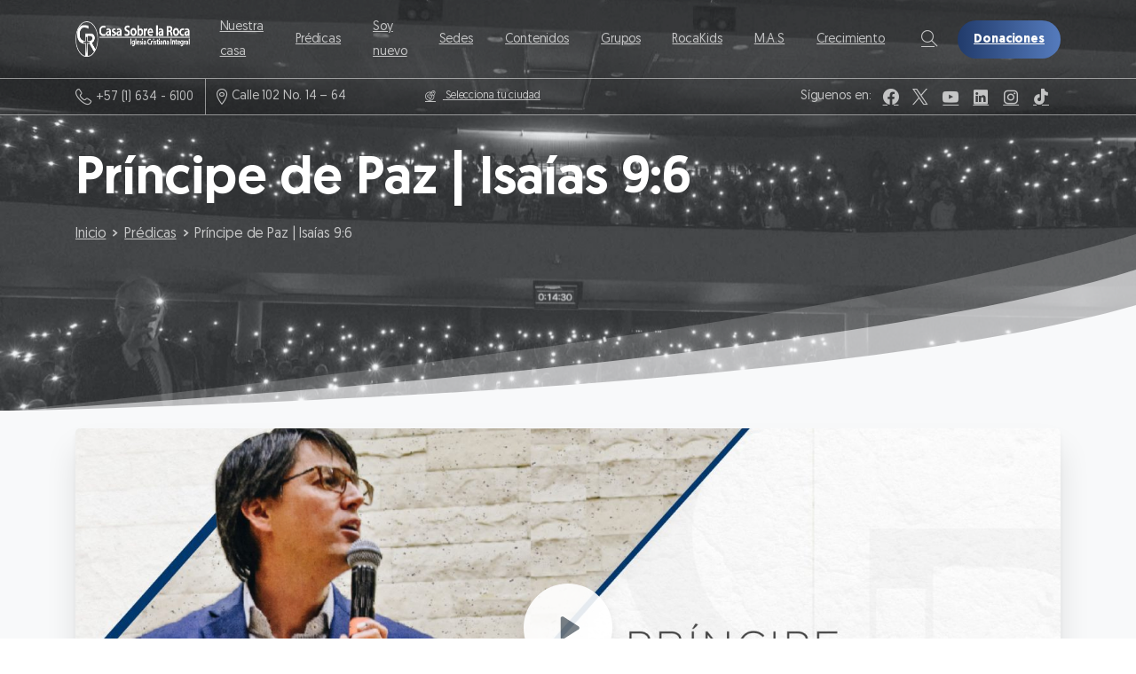

--- FILE ---
content_type: text/html; charset=UTF-8
request_url: https://casaroca.org/predicas/principe-de-paz-isaias-96/
body_size: 40428
content:
<!doctype html>
<html lang="es-CO" prefix="og: https://ogp.me/ns#">
<head>
	<meta charset="UTF-8">
	<meta name="viewport" content="width=device-width, initial-scale=1">
	
<!-- Search Engine Optimization by Rank Math - https://rankmath.com/ -->
<title>Príncipe de Paz | Isaías 9:6 - Iglesia Casa Sobre la Roca</title>
<meta name="description" content="Porque nos ha nacido un niño, se nos ha concedido un hijo; la soberanía reposará sobre sus hombros, y se le darán estos nombres: Consejero admirable, Dios fuerte, Padre eterno, Príncipe de paz."/>
<meta name="robots" content="follow, index, max-snippet:-1, max-video-preview:-1, max-image-preview:large"/>
<link rel="canonical" href="https://casaroca.org/predicas/principe-de-paz-isaias-96/" />
<meta property="og:locale" content="es_ES" />
<meta property="og:type" content="article" />
<meta property="og:title" content="Príncipe de Paz | Isaías 9:6 - Iglesia Casa Sobre la Roca" />
<meta property="og:description" content="Porque nos ha nacido un niño, se nos ha concedido un hijo; la soberanía reposará sobre sus hombros, y se le darán estos nombres: Consejero admirable, Dios fuerte, Padre eterno, Príncipe de paz." />
<meta property="og:url" content="https://casaroca.org/predicas/principe-de-paz-isaias-96/" />
<meta property="og:site_name" content="Iglesia Casa Sobre la Roca" />
<meta property="article:tag" content="Guillermo Roa" />
<meta property="article:section" content="Prédicas" />
<meta property="og:updated_time" content="2021-11-03T11:39:12-05:00" />
<meta property="og:image" content="https://casaroca.org/wp-content/uploads/2021/09/Principe-de-Paz.jpg" />
<meta property="og:image:secure_url" content="https://casaroca.org/wp-content/uploads/2021/09/Principe-de-Paz.jpg" />
<meta property="og:image:width" content="1920" />
<meta property="og:image:height" content="1080" />
<meta property="og:image:alt" content="principe" />
<meta property="og:image:type" content="image/jpeg" />
<meta property="article:published_time" content="2020-12-30T09:00:57-05:00" />
<meta property="article:modified_time" content="2021-11-03T11:39:12-05:00" />
<meta name="twitter:card" content="summary_large_image" />
<meta name="twitter:title" content="Príncipe de Paz | Isaías 9:6 - Iglesia Casa Sobre la Roca" />
<meta name="twitter:description" content="Porque nos ha nacido un niño, se nos ha concedido un hijo; la soberanía reposará sobre sus hombros, y se le darán estos nombres: Consejero admirable, Dios fuerte, Padre eterno, Príncipe de paz." />
<meta name="twitter:image" content="https://casaroca.org/wp-content/uploads/2021/09/Principe-de-Paz.jpg" />
<meta name="twitter:label1" content="Written by" />
<meta name="twitter:data1" content="Guillermo Roa" />
<meta name="twitter:label2" content="Time to read" />
<meta name="twitter:data2" content="Less than a minute" />
<script type="application/ld+json" class="rank-math-schema">{"@context":"https://schema.org","@graph":[{"@type":["Organization","Person"],"@id":"https://casaroca.org/#person","name":"Iglesia Casa Sobre la Roca","url":"https://casaroca.org"},{"@type":"WebSite","@id":"https://casaroca.org/#website","url":"https://casaroca.org","name":"Iglesia Casa Sobre la Roca","publisher":{"@id":"https://casaroca.org/#person"},"inLanguage":"es-CO"},{"@type":"ImageObject","@id":"https://casaroca.org/wp-content/uploads/2021/09/Principe-de-Paz.jpg","url":"https://casaroca.org/wp-content/uploads/2021/09/Principe-de-Paz.jpg","width":"1920","height":"1080","inLanguage":"es-CO"},{"@type":"WebPage","@id":"https://casaroca.org/predicas/principe-de-paz-isaias-96/#webpage","url":"https://casaroca.org/predicas/principe-de-paz-isaias-96/","name":"Pr\u00edncipe de Paz | Isa\u00edas 9:6 - Iglesia Casa Sobre la Roca","datePublished":"2020-12-30T09:00:57-05:00","dateModified":"2021-11-03T11:39:12-05:00","isPartOf":{"@id":"https://casaroca.org/#website"},"primaryImageOfPage":{"@id":"https://casaroca.org/wp-content/uploads/2021/09/Principe-de-Paz.jpg"},"inLanguage":"es-CO"},{"@type":"Person","@id":"https://casaroca.org/author/guillermo-roa/","name":"Guillermo Roa","url":"https://casaroca.org/author/guillermo-roa/","image":{"@type":"ImageObject","@id":"https://secure.gravatar.com/avatar/bb8e7fc95a2d2cc913b0c4cead2e706d3e8ec477a655bde888c5a2740904b897?s=96&amp;d=https%3A%2F%2Fcasaroca.org%2Fwp-content%2Fuploads%2F2021%2F07%2FWEB_LOGO_FAVICON_06_02.png&amp;r=g","url":"https://secure.gravatar.com/avatar/bb8e7fc95a2d2cc913b0c4cead2e706d3e8ec477a655bde888c5a2740904b897?s=96&amp;d=https%3A%2F%2Fcasaroca.org%2Fwp-content%2Fuploads%2F2021%2F07%2FWEB_LOGO_FAVICON_06_02.png&amp;r=g","caption":"Guillermo Roa","inLanguage":"es-CO"}},{"@type":"BlogPosting","headline":"Pr\u00edncipe de Paz | Isa\u00edas 9:6 - Iglesia Casa Sobre la Roca","keywords":"principe, paz, Guillermo roa, predica cristiana, navidad","datePublished":"2020-12-30T09:00:57-05:00","dateModified":"2021-11-03T11:39:12-05:00","articleSection":"Bogot\u00e1 Chic\u00f3, Mi\u00e9rcoles, Pr\u00e9dicas","author":{"@id":"https://casaroca.org/author/guillermo-roa/","name":"Guillermo Roa"},"publisher":{"@id":"https://casaroca.org/#person"},"description":"Porque nos ha nacido un ni\u00f1o, se nos ha concedido un hijo; la soberan\u00eda reposar\u00e1 sobre sus hombros, y se le dar\u00e1n estos nombres: Consejero admirable, Dios fuerte, Padre eterno, Pr\u00edncipe de paz.","name":"Pr\u00edncipe de Paz | Isa\u00edas 9:6 - Iglesia Casa Sobre la Roca","@id":"https://casaroca.org/predicas/principe-de-paz-isaias-96/#richSnippet","isPartOf":{"@id":"https://casaroca.org/predicas/principe-de-paz-isaias-96/#webpage"},"image":{"@id":"https://casaroca.org/wp-content/uploads/2021/09/Principe-de-Paz.jpg"},"inLanguage":"es-CO","mainEntityOfPage":{"@id":"https://casaroca.org/predicas/principe-de-paz-isaias-96/#webpage"}}]}</script>
<!-- /Plugin Rank Math WordPress SEO -->

<link rel='dns-prefetch' href='//cdnjs.cloudflare.com' />
<link rel='dns-prefetch' href='//www.googletagmanager.com' />
<link rel="alternate" type="application/rss+xml" title="Iglesia Casa Sobre la Roca &raquo; Feed" href="https://casaroca.org/feed/" />
<link rel="alternate" type="application/rss+xml" title="Iglesia Casa Sobre la Roca &raquo; RSS de los comentarios" href="https://casaroca.org/comments/feed/" />
            <meta property="og:image" content="https://casaroca.org/wp-content/uploads/2021/05/vision.jpg" />
            <meta name="twitter:image" content="https://casaroca.org/wp-content/uploads/2021/05/vision.jpg" />
<link rel="alternate" type="application/rss+xml" title="Iglesia Casa Sobre la Roca &raquo; Príncipe de Paz | Isaías 9:6 RSS de los comentarios" href="https://casaroca.org/predicas/principe-de-paz-isaias-96/feed/" />
<link rel="alternate" title="oEmbed (JSON)" type="application/json+oembed" href="https://casaroca.org/wp-json/oembed/1.0/embed?url=https%3A%2F%2Fcasaroca.org%2Fpredicas%2Fprincipe-de-paz-isaias-96%2F" />
<link rel="alternate" title="oEmbed (XML)" type="text/xml+oembed" href="https://casaroca.org/wp-json/oembed/1.0/embed?url=https%3A%2F%2Fcasaroca.org%2Fpredicas%2Fprincipe-de-paz-isaias-96%2F&#038;format=xml" />
		<style>
			.lazyload,
			.lazyloading {
				max-width: 100%;
			}
		</style>
		<style id='wp-img-auto-sizes-contain-inline-css' type='text/css'>
img:is([sizes=auto i],[sizes^="auto," i]){contain-intrinsic-size:3000px 1500px}
/*# sourceURL=wp-img-auto-sizes-contain-inline-css */
</style>
<style id='wp-emoji-styles-inline-css' type='text/css'>

	img.wp-smiley, img.emoji {
		display: inline !important;
		border: none !important;
		box-shadow: none !important;
		height: 1em !important;
		width: 1em !important;
		margin: 0 0.07em !important;
		vertical-align: -0.1em !important;
		background: none !important;
		padding: 0 !important;
	}
/*# sourceURL=wp-emoji-styles-inline-css */
</style>
<style id='wp-block-library-inline-css' type='text/css'>
:root{--wp-block-synced-color:#7a00df;--wp-block-synced-color--rgb:122,0,223;--wp-bound-block-color:var(--wp-block-synced-color);--wp-editor-canvas-background:#ddd;--wp-admin-theme-color:#007cba;--wp-admin-theme-color--rgb:0,124,186;--wp-admin-theme-color-darker-10:#006ba1;--wp-admin-theme-color-darker-10--rgb:0,107,160.5;--wp-admin-theme-color-darker-20:#005a87;--wp-admin-theme-color-darker-20--rgb:0,90,135;--wp-admin-border-width-focus:2px}@media (min-resolution:192dpi){:root{--wp-admin-border-width-focus:1.5px}}.wp-element-button{cursor:pointer}:root .has-very-light-gray-background-color{background-color:#eee}:root .has-very-dark-gray-background-color{background-color:#313131}:root .has-very-light-gray-color{color:#eee}:root .has-very-dark-gray-color{color:#313131}:root .has-vivid-green-cyan-to-vivid-cyan-blue-gradient-background{background:linear-gradient(135deg,#00d084,#0693e3)}:root .has-purple-crush-gradient-background{background:linear-gradient(135deg,#34e2e4,#4721fb 50%,#ab1dfe)}:root .has-hazy-dawn-gradient-background{background:linear-gradient(135deg,#faaca8,#dad0ec)}:root .has-subdued-olive-gradient-background{background:linear-gradient(135deg,#fafae1,#67a671)}:root .has-atomic-cream-gradient-background{background:linear-gradient(135deg,#fdd79a,#004a59)}:root .has-nightshade-gradient-background{background:linear-gradient(135deg,#330968,#31cdcf)}:root .has-midnight-gradient-background{background:linear-gradient(135deg,#020381,#2874fc)}:root{--wp--preset--font-size--normal:16px;--wp--preset--font-size--huge:42px}.has-regular-font-size{font-size:1em}.has-larger-font-size{font-size:2.625em}.has-normal-font-size{font-size:var(--wp--preset--font-size--normal)}.has-huge-font-size{font-size:var(--wp--preset--font-size--huge)}.has-text-align-center{text-align:center}.has-text-align-left{text-align:left}.has-text-align-right{text-align:right}.has-fit-text{white-space:nowrap!important}#end-resizable-editor-section{display:none}.aligncenter{clear:both}.items-justified-left{justify-content:flex-start}.items-justified-center{justify-content:center}.items-justified-right{justify-content:flex-end}.items-justified-space-between{justify-content:space-between}.screen-reader-text{border:0;clip-path:inset(50%);height:1px;margin:-1px;overflow:hidden;padding:0;position:absolute;width:1px;word-wrap:normal!important}.screen-reader-text:focus{background-color:#ddd;clip-path:none;color:#444;display:block;font-size:1em;height:auto;left:5px;line-height:normal;padding:15px 23px 14px;text-decoration:none;top:5px;width:auto;z-index:100000}html :where(.has-border-color){border-style:solid}html :where([style*=border-top-color]){border-top-style:solid}html :where([style*=border-right-color]){border-right-style:solid}html :where([style*=border-bottom-color]){border-bottom-style:solid}html :where([style*=border-left-color]){border-left-style:solid}html :where([style*=border-width]){border-style:solid}html :where([style*=border-top-width]){border-top-style:solid}html :where([style*=border-right-width]){border-right-style:solid}html :where([style*=border-bottom-width]){border-bottom-style:solid}html :where([style*=border-left-width]){border-left-style:solid}html :where(img[class*=wp-image-]){height:auto;max-width:100%}:where(figure){margin:0 0 1em}html :where(.is-position-sticky){--wp-admin--admin-bar--position-offset:var(--wp-admin--admin-bar--height,0px)}@media screen and (max-width:600px){html :where(.is-position-sticky){--wp-admin--admin-bar--position-offset:0px}}

/*# sourceURL=wp-block-library-inline-css */
</style><style id='global-styles-inline-css' type='text/css'>
:root{--wp--preset--aspect-ratio--square: 1;--wp--preset--aspect-ratio--4-3: 4/3;--wp--preset--aspect-ratio--3-4: 3/4;--wp--preset--aspect-ratio--3-2: 3/2;--wp--preset--aspect-ratio--2-3: 2/3;--wp--preset--aspect-ratio--16-9: 16/9;--wp--preset--aspect-ratio--9-16: 9/16;--wp--preset--color--black: #000000;--wp--preset--color--cyan-bluish-gray: #abb8c3;--wp--preset--color--white: #ffffff;--wp--preset--color--pale-pink: #f78da7;--wp--preset--color--vivid-red: #cf2e2e;--wp--preset--color--luminous-vivid-orange: #ff6900;--wp--preset--color--luminous-vivid-amber: #fcb900;--wp--preset--color--light-green-cyan: #7bdcb5;--wp--preset--color--vivid-green-cyan: #00d084;--wp--preset--color--pale-cyan-blue: #8ed1fc;--wp--preset--color--vivid-cyan-blue: #0693e3;--wp--preset--color--vivid-purple: #9b51e0;--wp--preset--gradient--vivid-cyan-blue-to-vivid-purple: linear-gradient(135deg,rgb(6,147,227) 0%,rgb(155,81,224) 100%);--wp--preset--gradient--light-green-cyan-to-vivid-green-cyan: linear-gradient(135deg,rgb(122,220,180) 0%,rgb(0,208,130) 100%);--wp--preset--gradient--luminous-vivid-amber-to-luminous-vivid-orange: linear-gradient(135deg,rgb(252,185,0) 0%,rgb(255,105,0) 100%);--wp--preset--gradient--luminous-vivid-orange-to-vivid-red: linear-gradient(135deg,rgb(255,105,0) 0%,rgb(207,46,46) 100%);--wp--preset--gradient--very-light-gray-to-cyan-bluish-gray: linear-gradient(135deg,rgb(238,238,238) 0%,rgb(169,184,195) 100%);--wp--preset--gradient--cool-to-warm-spectrum: linear-gradient(135deg,rgb(74,234,220) 0%,rgb(151,120,209) 20%,rgb(207,42,186) 40%,rgb(238,44,130) 60%,rgb(251,105,98) 80%,rgb(254,248,76) 100%);--wp--preset--gradient--blush-light-purple: linear-gradient(135deg,rgb(255,206,236) 0%,rgb(152,150,240) 100%);--wp--preset--gradient--blush-bordeaux: linear-gradient(135deg,rgb(254,205,165) 0%,rgb(254,45,45) 50%,rgb(107,0,62) 100%);--wp--preset--gradient--luminous-dusk: linear-gradient(135deg,rgb(255,203,112) 0%,rgb(199,81,192) 50%,rgb(65,88,208) 100%);--wp--preset--gradient--pale-ocean: linear-gradient(135deg,rgb(255,245,203) 0%,rgb(182,227,212) 50%,rgb(51,167,181) 100%);--wp--preset--gradient--electric-grass: linear-gradient(135deg,rgb(202,248,128) 0%,rgb(113,206,126) 100%);--wp--preset--gradient--midnight: linear-gradient(135deg,rgb(2,3,129) 0%,rgb(40,116,252) 100%);--wp--preset--font-size--small: 13px;--wp--preset--font-size--medium: 20px;--wp--preset--font-size--large: 36px;--wp--preset--font-size--x-large: 42px;--wp--preset--spacing--20: 0.44rem;--wp--preset--spacing--30: 0.67rem;--wp--preset--spacing--40: 1rem;--wp--preset--spacing--50: 1.5rem;--wp--preset--spacing--60: 2.25rem;--wp--preset--spacing--70: 3.38rem;--wp--preset--spacing--80: 5.06rem;--wp--preset--shadow--natural: 6px 6px 9px rgba(0, 0, 0, 0.2);--wp--preset--shadow--deep: 12px 12px 50px rgba(0, 0, 0, 0.4);--wp--preset--shadow--sharp: 6px 6px 0px rgba(0, 0, 0, 0.2);--wp--preset--shadow--outlined: 6px 6px 0px -3px rgb(255, 255, 255), 6px 6px rgb(0, 0, 0);--wp--preset--shadow--crisp: 6px 6px 0px rgb(0, 0, 0);}:where(body) { margin: 0; }.wp-site-blocks > .alignleft { float: left; margin-right: 2em; }.wp-site-blocks > .alignright { float: right; margin-left: 2em; }.wp-site-blocks > .aligncenter { justify-content: center; margin-left: auto; margin-right: auto; }:where(.is-layout-flex){gap: 0.5em;}:where(.is-layout-grid){gap: 0.5em;}.is-layout-flow > .alignleft{float: left;margin-inline-start: 0;margin-inline-end: 2em;}.is-layout-flow > .alignright{float: right;margin-inline-start: 2em;margin-inline-end: 0;}.is-layout-flow > .aligncenter{margin-left: auto !important;margin-right: auto !important;}.is-layout-constrained > .alignleft{float: left;margin-inline-start: 0;margin-inline-end: 2em;}.is-layout-constrained > .alignright{float: right;margin-inline-start: 2em;margin-inline-end: 0;}.is-layout-constrained > .aligncenter{margin-left: auto !important;margin-right: auto !important;}.is-layout-constrained > :where(:not(.alignleft):not(.alignright):not(.alignfull)){margin-left: auto !important;margin-right: auto !important;}body .is-layout-flex{display: flex;}.is-layout-flex{flex-wrap: wrap;align-items: center;}.is-layout-flex > :is(*, div){margin: 0;}body .is-layout-grid{display: grid;}.is-layout-grid > :is(*, div){margin: 0;}body{padding-top: 0px;padding-right: 0px;padding-bottom: 0px;padding-left: 0px;}a:where(:not(.wp-element-button)){text-decoration: underline;}:root :where(.wp-element-button, .wp-block-button__link){background-color: #32373c;border-width: 0;color: #fff;font-family: inherit;font-size: inherit;font-style: inherit;font-weight: inherit;letter-spacing: inherit;line-height: inherit;padding-top: calc(0.667em + 2px);padding-right: calc(1.333em + 2px);padding-bottom: calc(0.667em + 2px);padding-left: calc(1.333em + 2px);text-decoration: none;text-transform: inherit;}.has-black-color{color: var(--wp--preset--color--black) !important;}.has-cyan-bluish-gray-color{color: var(--wp--preset--color--cyan-bluish-gray) !important;}.has-white-color{color: var(--wp--preset--color--white) !important;}.has-pale-pink-color{color: var(--wp--preset--color--pale-pink) !important;}.has-vivid-red-color{color: var(--wp--preset--color--vivid-red) !important;}.has-luminous-vivid-orange-color{color: var(--wp--preset--color--luminous-vivid-orange) !important;}.has-luminous-vivid-amber-color{color: var(--wp--preset--color--luminous-vivid-amber) !important;}.has-light-green-cyan-color{color: var(--wp--preset--color--light-green-cyan) !important;}.has-vivid-green-cyan-color{color: var(--wp--preset--color--vivid-green-cyan) !important;}.has-pale-cyan-blue-color{color: var(--wp--preset--color--pale-cyan-blue) !important;}.has-vivid-cyan-blue-color{color: var(--wp--preset--color--vivid-cyan-blue) !important;}.has-vivid-purple-color{color: var(--wp--preset--color--vivid-purple) !important;}.has-black-background-color{background-color: var(--wp--preset--color--black) !important;}.has-cyan-bluish-gray-background-color{background-color: var(--wp--preset--color--cyan-bluish-gray) !important;}.has-white-background-color{background-color: var(--wp--preset--color--white) !important;}.has-pale-pink-background-color{background-color: var(--wp--preset--color--pale-pink) !important;}.has-vivid-red-background-color{background-color: var(--wp--preset--color--vivid-red) !important;}.has-luminous-vivid-orange-background-color{background-color: var(--wp--preset--color--luminous-vivid-orange) !important;}.has-luminous-vivid-amber-background-color{background-color: var(--wp--preset--color--luminous-vivid-amber) !important;}.has-light-green-cyan-background-color{background-color: var(--wp--preset--color--light-green-cyan) !important;}.has-vivid-green-cyan-background-color{background-color: var(--wp--preset--color--vivid-green-cyan) !important;}.has-pale-cyan-blue-background-color{background-color: var(--wp--preset--color--pale-cyan-blue) !important;}.has-vivid-cyan-blue-background-color{background-color: var(--wp--preset--color--vivid-cyan-blue) !important;}.has-vivid-purple-background-color{background-color: var(--wp--preset--color--vivid-purple) !important;}.has-black-border-color{border-color: var(--wp--preset--color--black) !important;}.has-cyan-bluish-gray-border-color{border-color: var(--wp--preset--color--cyan-bluish-gray) !important;}.has-white-border-color{border-color: var(--wp--preset--color--white) !important;}.has-pale-pink-border-color{border-color: var(--wp--preset--color--pale-pink) !important;}.has-vivid-red-border-color{border-color: var(--wp--preset--color--vivid-red) !important;}.has-luminous-vivid-orange-border-color{border-color: var(--wp--preset--color--luminous-vivid-orange) !important;}.has-luminous-vivid-amber-border-color{border-color: var(--wp--preset--color--luminous-vivid-amber) !important;}.has-light-green-cyan-border-color{border-color: var(--wp--preset--color--light-green-cyan) !important;}.has-vivid-green-cyan-border-color{border-color: var(--wp--preset--color--vivid-green-cyan) !important;}.has-pale-cyan-blue-border-color{border-color: var(--wp--preset--color--pale-cyan-blue) !important;}.has-vivid-cyan-blue-border-color{border-color: var(--wp--preset--color--vivid-cyan-blue) !important;}.has-vivid-purple-border-color{border-color: var(--wp--preset--color--vivid-purple) !important;}.has-vivid-cyan-blue-to-vivid-purple-gradient-background{background: var(--wp--preset--gradient--vivid-cyan-blue-to-vivid-purple) !important;}.has-light-green-cyan-to-vivid-green-cyan-gradient-background{background: var(--wp--preset--gradient--light-green-cyan-to-vivid-green-cyan) !important;}.has-luminous-vivid-amber-to-luminous-vivid-orange-gradient-background{background: var(--wp--preset--gradient--luminous-vivid-amber-to-luminous-vivid-orange) !important;}.has-luminous-vivid-orange-to-vivid-red-gradient-background{background: var(--wp--preset--gradient--luminous-vivid-orange-to-vivid-red) !important;}.has-very-light-gray-to-cyan-bluish-gray-gradient-background{background: var(--wp--preset--gradient--very-light-gray-to-cyan-bluish-gray) !important;}.has-cool-to-warm-spectrum-gradient-background{background: var(--wp--preset--gradient--cool-to-warm-spectrum) !important;}.has-blush-light-purple-gradient-background{background: var(--wp--preset--gradient--blush-light-purple) !important;}.has-blush-bordeaux-gradient-background{background: var(--wp--preset--gradient--blush-bordeaux) !important;}.has-luminous-dusk-gradient-background{background: var(--wp--preset--gradient--luminous-dusk) !important;}.has-pale-ocean-gradient-background{background: var(--wp--preset--gradient--pale-ocean) !important;}.has-electric-grass-gradient-background{background: var(--wp--preset--gradient--electric-grass) !important;}.has-midnight-gradient-background{background: var(--wp--preset--gradient--midnight) !important;}.has-small-font-size{font-size: var(--wp--preset--font-size--small) !important;}.has-medium-font-size{font-size: var(--wp--preset--font-size--medium) !important;}.has-large-font-size{font-size: var(--wp--preset--font-size--large) !important;}.has-x-large-font-size{font-size: var(--wp--preset--font-size--x-large) !important;}
/*# sourceURL=global-styles-inline-css */
</style>

<link rel='stylesheet' id='essentials-child-style-css' href='https://casaroca.org/wp-content/themes/essentials-child/style.css?ver=6.9' type='text/css' media='all' />
<style id='pix-intro-handle-inline-css' type='text/css'>

	 body:not(.render) .pix-overlay-item {
		 opacity: 0 !important;
	 }
	 body:not(.pix-loaded) .pix-wpml-header-btn {
		 opacity: 0;
	 }
		 html:not(.render) {
			 background: #FFFFFF  !important;
		 }
 		 .pix-page-loading-bg:after {
 			 content: " ";
 			 position: fixed;
 			 top: 0;
 			 left: 0;
 			 width: 100vw;
 			 height: 100vh;
 			 display: block;
 			 background: #FFFFFF !important;
 			 pointer-events: none;
			 transform-style: flat;
 			 transform: scaleX(1);
 			 transition: transform .3s cubic-bezier(.27,.76,.38,.87);
 			 transform-origin: right center;
 			 z-index: 99999999999999999999;
 		 }
 		 body.render .pix-page-loading-bg:after {
 			 transform: scaleX(0);
 			 transform-origin: left center;
 		 }.vc_custom_1668801707416{background-image: url(https://casaroca.org/wp-content/uploads/2021/05/Footer-1-scaled.jpg?id=99614) !important;background-position: center !important;background-repeat: no-repeat !important;background-size: cover !important;}.vc_custom_1621811986541{padding-top: 40px !important;padding-bottom: 40px !important;}.vc_custom_1621811814568{padding-top: 10px !important;padding-bottom: 10px !important;}.vc_custom_1627235674055{padding-top: 5px !important;padding-bottom: 5px !important;}.vc_custom_1621813085300{margin-top: 0px !important;margin-bottom: 0px !important;padding-top: 0px !important;padding-bottom: 0px !important;}.vc_custom_1621812222917{padding-top: 10px !important;padding-bottom: 10px !important;}.vc_custom_1624325897268{padding-top: 5px !important;padding-bottom: 5px !important;}.vc_custom_1624325914131{padding-top: 5px !important;padding-bottom: 5px !important;}.vc_custom_1628184161259{padding-top: 5px !important;padding-bottom: 5px !important;}.vc_custom_1624325960807{padding-top: 5px !important;padding-bottom: 5px !important;}.vc_custom_1621812137937{padding-top: 10px !important;padding-bottom: 10px !important;}.vc_custom_1624325972813{padding-top: 5px !important;padding-bottom: 5px !important;}.vc_custom_1668529439272{padding-top: 5px !important;padding-bottom: 5px !important;}.vc_custom_1629875928261{padding-top: 5px !important;padding-bottom: 5px !important;}.vc_custom_1629875940588{padding-top: 5px !important;padding-bottom: 5px !important;}.vc_custom_1621812317679{padding-top: 10px !important;padding-bottom: 10px !important;}.vc_custom_1624326019364{padding-top: 5px !important;padding-bottom: 5px !important;}.vc_custom_1624326030772{padding-top: 5px !important;padding-bottom: 5px !important;}.vc_custom_1628823782185{padding-top: 5px !important;padding-bottom: 5px !important;}.vc_custom_1624326050533{padding-top: 5px !important;padding-bottom: 5px !important;}.vc_custom_1624326064614{padding-top: 5px !important;padding-bottom: 5px !important;}.vc_custom_1621811875246{padding-top: 10px !important;padding-bottom: 10px !important;}.vc_custom_1722530650995{padding-top: 0px !important;padding-bottom: 0px !important;}
/*# sourceURL=pix-intro-handle-inline-css */
</style>
<link rel='stylesheet' id='pixfort-bootstrap-css' href='https://casaroca.org/wp-content/themes/essentials/inc/css/bootstrap.min.css?ver=3.2.0' type='text/css' media='all' />
<link rel='stylesheet' id='js_composer_front-css' href='https://casaroca.org/wp-content/plugins/js_composer/assets/css/js_composer.min.css?ver=7.3' type='text/css' media='all' />
<link rel='stylesheet' id='pix-flickity-style-css' href='https://casaroca.org/wp-content/themes/essentials/css/build/flickity.min.css?ver=3.2.0' type='text/css' media='all' />
<link rel='stylesheet' id='essentials-pixicon-font-css' href='https://casaroca.org/wp-content/themes/essentials/css/build/pixicon-main/style.min.css?ver=3.2.0' type='text/css' media='all' />
<link rel='stylesheet' id='essentials-select-css-css' href='https://casaroca.org/wp-content/themes/essentials/css/build/bootstrap-select.min.css?ver=3.2.0' type='text/css' media='all' />
<link rel='stylesheet' id='pix-essentials-style-2-css' href='https://casaroca.org/wp-content/uploads/wp-scss-cache/pix-essentials-style-2.css?ver=1706020360' type='text/css' media='all' />
<script type="text/javascript" src="https://casaroca.org/wp-includes/js/jquery/jquery.min.js?ver=3.7.1" id="jquery-core-js"></script>
<script type="text/javascript" src="https://casaroca.org/wp-includes/js/jquery/jquery-migrate.min.js?ver=3.4.1" id="jquery-migrate-js"></script>
<script type="text/javascript" id="essentials-options-script-header-js-after">
/* <![CDATA[ */
jQuery(function(){
    var URLactual = window.location.pathname;
    if(URLactual == "/politica-privacidad-y-tratamiento-de-datos/") {
        jQuery(document).bind("contextmenu",function(e){
            return false;
        });
        jQuery(document).bind("cut copy paste",function(e) {
            e.preventDefault();
            return false;
        });
    }
});
//# sourceURL=essentials-options-script-header-js-after
/* ]]> */
</script>

<!-- Google tag (gtag.js) snippet added by Site Kit -->
<!-- Fragmento de código de Google Analytics añadido por Site Kit -->
<script type="text/javascript" src="https://www.googletagmanager.com/gtag/js?id=GT-NBQNTCM" id="google_gtagjs-js" async></script>
<script type="text/javascript" id="google_gtagjs-js-after">
/* <![CDATA[ */
window.dataLayer = window.dataLayer || [];function gtag(){dataLayer.push(arguments);}
gtag("set","linker",{"domains":["casaroca.org"]});
gtag("js", new Date());
gtag("set", "developer_id.dZTNiMT", true);
gtag("config", "GT-NBQNTCM");
 window._googlesitekit = window._googlesitekit || {}; window._googlesitekit.throttledEvents = []; window._googlesitekit.gtagEvent = (name, data) => { var key = JSON.stringify( { name, data } ); if ( !! window._googlesitekit.throttledEvents[ key ] ) { return; } window._googlesitekit.throttledEvents[ key ] = true; setTimeout( () => { delete window._googlesitekit.throttledEvents[ key ]; }, 5 ); gtag( "event", name, { ...data, event_source: "site-kit" } ); }; 
//# sourceURL=google_gtagjs-js-after
/* ]]> */
</script>
<script></script><link rel="https://api.w.org/" href="https://casaroca.org/wp-json/" /><link rel="alternate" title="JSON" type="application/json" href="https://casaroca.org/wp-json/wp/v2/posts/88259" /><link rel='shortlink' href='https://casaroca.org/?p=88259' />
<meta name="generator" content="Site Kit by Google 1.165.0" />
<link rel="alternate" type="application/rss+xml" title="Podcast RSS feed" href="https://casaroca.org/feed/podcast" />

		<script>
			document.documentElement.className = document.documentElement.className.replace('no-js', 'js');
		</script>
				<style>
			.no-js img.lazyload {
				display: none;
			}

			figure.wp-block-image img.lazyloading {
				min-width: 150px;
			}

			.lazyload,
			.lazyloading {
				--smush-placeholder-width: 100px;
				--smush-placeholder-aspect-ratio: 1/1;
				width: var(--smush-image-width, var(--smush-placeholder-width)) !important;
				aspect-ratio: var(--smush-image-aspect-ratio, var(--smush-placeholder-aspect-ratio)) !important;
			}

						.lazyload, .lazyloading {
				opacity: 0;
			}

			.lazyloaded {
				opacity: 1;
				transition: opacity 400ms;
				transition-delay: 0ms;
			}

					</style>
		<link rel="pingback" href="https://casaroca.org/xmlrpc.php">
<!-- Meta Pixel Code -->
<script type='text/javascript'>
!function(f,b,e,v,n,t,s){if(f.fbq)return;n=f.fbq=function(){n.callMethod?
n.callMethod.apply(n,arguments):n.queue.push(arguments)};if(!f._fbq)f._fbq=n;
n.push=n;n.loaded=!0;n.version='2.0';n.queue=[];t=b.createElement(e);t.async=!0;
t.src=v;s=b.getElementsByTagName(e)[0];s.parentNode.insertBefore(t,s)}(window,
document,'script','https://connect.facebook.net/en_US/fbevents.js');
</script>
<!-- End Meta Pixel Code -->
<script type='text/javascript'>var url = window.location.origin + '?ob=open-bridge';
            fbq('set', 'openbridge', '289468415546113', url);
fbq('init', '289468415546113', {}, {
    "agent": "wordpress-6.9-4.1.5"
})</script><script type='text/javascript'>
    fbq('track', 'PageView', []);
  </script><meta name="generator" content="Powered by WPBakery Page Builder - drag and drop page builder for WordPress."/>
<meta name="generator" content="Powered by Slider Revolution 6.6.18 - responsive, Mobile-Friendly Slider Plugin for WordPress with comfortable drag and drop interface." />
<link rel="icon" href="https://casaroca.org/wp-content/uploads/2021/07/WEB_LOGO_FAVICON_06_02.png" sizes="32x32" />
<link rel="icon" href="https://casaroca.org/wp-content/uploads/2021/07/WEB_LOGO_FAVICON_06_02.png" sizes="192x192" />
<link rel="apple-touch-icon" href="https://casaroca.org/wp-content/uploads/2021/07/WEB_LOGO_FAVICON_06_02.png" />
<meta name="msapplication-TileImage" content="https://casaroca.org/wp-content/uploads/2021/07/WEB_LOGO_FAVICON_06_02.png" />
<script>function setREVStartSize(e){
			//window.requestAnimationFrame(function() {
				window.RSIW = window.RSIW===undefined ? window.innerWidth : window.RSIW;
				window.RSIH = window.RSIH===undefined ? window.innerHeight : window.RSIH;
				try {
					var pw = document.getElementById(e.c).parentNode.offsetWidth,
						newh;
					pw = pw===0 || isNaN(pw) || (e.l=="fullwidth" || e.layout=="fullwidth") ? window.RSIW : pw;
					e.tabw = e.tabw===undefined ? 0 : parseInt(e.tabw);
					e.thumbw = e.thumbw===undefined ? 0 : parseInt(e.thumbw);
					e.tabh = e.tabh===undefined ? 0 : parseInt(e.tabh);
					e.thumbh = e.thumbh===undefined ? 0 : parseInt(e.thumbh);
					e.tabhide = e.tabhide===undefined ? 0 : parseInt(e.tabhide);
					e.thumbhide = e.thumbhide===undefined ? 0 : parseInt(e.thumbhide);
					e.mh = e.mh===undefined || e.mh=="" || e.mh==="auto" ? 0 : parseInt(e.mh,0);
					if(e.layout==="fullscreen" || e.l==="fullscreen")
						newh = Math.max(e.mh,window.RSIH);
					else{
						e.gw = Array.isArray(e.gw) ? e.gw : [e.gw];
						for (var i in e.rl) if (e.gw[i]===undefined || e.gw[i]===0) e.gw[i] = e.gw[i-1];
						e.gh = e.el===undefined || e.el==="" || (Array.isArray(e.el) && e.el.length==0)? e.gh : e.el;
						e.gh = Array.isArray(e.gh) ? e.gh : [e.gh];
						for (var i in e.rl) if (e.gh[i]===undefined || e.gh[i]===0) e.gh[i] = e.gh[i-1];
											
						var nl = new Array(e.rl.length),
							ix = 0,
							sl;
						e.tabw = e.tabhide>=pw ? 0 : e.tabw;
						e.thumbw = e.thumbhide>=pw ? 0 : e.thumbw;
						e.tabh = e.tabhide>=pw ? 0 : e.tabh;
						e.thumbh = e.thumbhide>=pw ? 0 : e.thumbh;
						for (var i in e.rl) nl[i] = e.rl[i]<window.RSIW ? 0 : e.rl[i];
						sl = nl[0];
						for (var i in nl) if (sl>nl[i] && nl[i]>0) { sl = nl[i]; ix=i;}
						var m = pw>(e.gw[ix]+e.tabw+e.thumbw) ? 1 : (pw-(e.tabw+e.thumbw)) / (e.gw[ix]);
						newh =  (e.gh[ix] * m) + (e.tabh + e.thumbh);
					}
					var el = document.getElementById(e.c);
					if (el!==null && el) el.style.height = newh+"px";
					el = document.getElementById(e.c+"_wrapper");
					if (el!==null && el) {
						el.style.height = newh+"px";
						el.style.display = "block";
					}
				} catch(e){
					console.log("Failure at Presize of Slider:" + e)
				}
			//});
		  };</script>
<noscript><style> .wpb_animate_when_almost_visible { opacity: 1; }</style></noscript><style id='pix-intro-area-handle-inline-css' type='text/css'>
.pix-intro-container { padding-top:20px;padding-bottom:160px; }@media (max-width: 991px) { .pix-main-intro .pix-intro-container { padding-top:20px !important; }}
/*# sourceURL=pix-intro-area-handle-inline-css */
</style>
<link rel='stylesheet' id='pixfort-likes-css' href='https://casaroca.org/wp-content/plugins/pixfort-likes/styles/pixfort-likes.css?ver=6.9' type='text/css' media='all' />
<link rel='stylesheet' id='pixfort-likes-odometer-css' href='https://casaroca.org/wp-content/plugins/pixfort-likes/styles/odometer-theme-default.css?ver=6.9' type='text/css' media='all' />
<link rel='stylesheet' id='pixfort-base-style-css' href='https://casaroca.org/wp-content/themes/essentials/css/base.min.css?ver=3.2.0' type='text/css' media='all' />
<link rel='stylesheet' id='pix-external-font-1-css' href='https://casaroca.org/wp-content/uploads/geomanist/geomanist.css?ver=6.9' type='text/css' media='all' />
<link rel='stylesheet' id='pix-cf7-css' href='https://casaroca.org/wp-content/plugins/pixfort-core/functions/css/elements/css/cf7.min.css?ver=3.2.0' type='text/css' media='all' />
<link rel='stylesheet' id='rs-plugin-settings-css' href='https://casaroca.org/wp-content/plugins/revslider/public/assets/css/rs6.css?ver=6.6.18' type='text/css' media='all' />
<style id='rs-plugin-settings-inline-css' type='text/css'>
#rs-demo-id {}
/*# sourceURL=rs-plugin-settings-inline-css */
</style>
<style id='pix-custom-css-inline-css' type='text/css'>
@media (min-width: 1024px) {
    .mobile {
        display: none !important;
    }
}
@media (max-width: 1023px) {
    .desktop {
        display: none !important;
    }
    .number-soy-nuevo .text-right {
        text-align: center !important;
    }
    .nav-fill .nav-item, .nav-fill>.nav-link {
        margin: 0 10px !important;
    }
}
.pix-header-transparent .navbar ul li a span {
    font-weight: normal !important;
}
.accordion .card .card-header {
    border-radius: 1.875rem !important;
}
/*.pix-post-meta-inner .pix-post-meta-author,
.pix-post-meta-element .pix-post-meta-author{
    display: none !important;
}*/
.pastores .card,
.pix-team-card.big-card .card-img,
.pastores .card .card-img-overlay {
    border-radius: 10px !important;
}
a.btn-header.text-white:hover, a.btn-header.text-white:focus {
    color: #213b6b !important;
}
.nav-pills .nav-link {
    text-align: center !important;
}
.nav-pills.pix-pills-round .nav-link.active, .nav-pills.pix-pills-round .show>.nav-link {
    -webkit-transition: all 0.4s cubic-bezier(0.165, 0.84, 0.44, 1);
    transition: all 0.4s cubic-bezier(0.165, 0.84, 0.44, 1);
    background: -webkit-gradient(linear, left top, left bottom, from(to right), color-stop(#213b6b), to(#557bbd)) !important;
    background: linear-gradient(to right, #213b6b, #557bbd) !important;
}
#pix-tab-pastoresbogota .pix-social-icons [aria-label],
#pix-tab-pastorescolombia .pix-social-icons [aria-label],
#pix-tab-pastoresinternacional .pix-social-icons [aria-label] {
	position: relative;
	display: inline-block;
}
#pix-tab-pastoresbogota .pix-social-icons [aria-label]:after,
#pix-tab-pastorescolombia .pix-social-icons [aria-label]:after,
#pix-tab-pastoresinternacional .pix-social-icons [aria-label]:after {
	content: attr(aria-label);
	visibility: hidden;
	position: absolute;
	left: 100%;
	top: 100%;
	z-index: 10000;
	pointer-events: none;
	padding: 5px 10px;
	line-height: 15px;
	white-space: nowrap;
	text-decoration: none;
	text-indent: 0;
	overflow: visible;
	font-size: .8em;
	font-weight: normal;
	color: #fff;
	text-shadow: 1px 0 1px #888;
	background-color: #213b6b;
	border-radius: 10px;
	-webkit-border-radius: 10px;
	-webkit-box-shadow: 1px 2px 6px rgba(0,0,0,0.3);
	box-shadow: 1px 2px 6px rgba(0,0,0,0.3);
}
#pix-tab-pastoresbogota .pix-social-icons [aria-label]:hover:after, [aria-label]:focus:after,
#pix-tab-pastorescolombia .pix-social-icons [aria-label]:hover:after, [aria-label]:focus:after,
#pix-tab-pastoresinternacional .pix-social-icons [aria-label]:hover:after, [aria-label]:focus:after {
	visibility: visible;
	z-index: 10000;
}
.btn-desliza {
    position: fixed;
}
@media (min-width: 1201px) {
    .btn-desliza {
        bottom: 1rem;
    }
}
@media (max-width: 1200px) {
    .btn-desliza {
        top: 15rem;
        left: calc(50% - 35px);
    }
}
@keyframes btnDesliza {
    0.0%{
        transform: translate(0, 0);
    }
    100%{
        transform: translate(0, 0);
    }
    49.8%{
        transform: translate(0, 3vh);
    }
}

/* Add the animation: property to whichever element you want to animate */
.btn-desliza{
    animation: btnDesliza 3s ease 0s infinite normal none;
}
.btn-hide {
    display: none !important;
}
.badge.bg-light-opacity-7 {
    background: -webkit-gradient(linear, left top, left bottom, from(to right), color-stop(rgba(199, 199, 199, 0.7)), to(rgba(248, 249, 249, 0.7))) !important;
    background: linear-gradient(to right, rgba(199, 199, 199, 0.7), rgba(248, 249, 249, 0.7)) !important;
}
.pix-dark .nav-pills.pix-pills-round .nav-link {
    border-color: #fff;
    border: 2px solid #fff;
    padding: calc(0.5625rem - 2px) 1.125rem;
    background-color: transparent;
    color: #ffffff !important;
}
.pix-dark .nav-pills.pix-pills-round .nav-link.active, .nav-pills.pix-pills-round .show>.nav-link {
    background: rgba(255, 255, 255, 1) !important;
    color: rgba(0, 0, 0, 1) !important;
}
.btn-countries {
    font-size: 1rem !important;
    color: rgb(0, 0, 0) !important;
    background: -webkit-gradient(linear, left top, left bottom, from(to right), color-stop(rgba(199, 199, 199, 0.7)), to(rgba(248, 249, 249, 0.7))) !important;
    background: linear-gradient(to right, rgba(199, 199, 199, 0.7), rgba(248, 249, 249, 0.7)) !important;
    border:  2px solid rgba(255, 255, 255, 0.5) !important;
}
a.btn-countries.text-primary:hover, a.btn-countries.text-primary:focus {
    background: -webkit-gradient(linear, left top, left bottom, from(to right), color-stop(rgba(199, 199, 199, 0.9)), to(rgba(248, 249, 249, 0.9))) !important;
    background: linear-gradient(to right, rgba(199, 199, 199, 0.9), rgba(248, 249, 249, 0.9)) !important;
    color: rgba(0, 0, 0, 1) !important;
}
.fancy_card .card-img-overlay {
    height: 46vh;
}
.fancy_card .card-img-overlay h3 {
    font-size: 1.75rem !important;
}
.slide-inner .pix-p-10 {
    padding: 0 10px !important;
}
.pix-one-active .carousel-cell {
    padding: 0 !important;
}
.pix-stack-mobile .container .row .column div:last-child {
    float: right;
}
.sf-field-category label,
.sf-field-tag label,
.sf-field-search label,
.sf_date_field label {
    width: 100%;
}
.sf-field-submit input[type=submit] {
    border-radius: 1.5rem !important;
    outline: none !important;
    font-weight: 400;
    cursor: pointer;
    text-align: center;
    vertical-align: middle;
    -webkit-user-select: none;
    -moz-user-select: none;
    -ms-user-select: none;
    user-select: none;
    padding: 0.5625rem 1.5rem;
    font-size: 0.875rem;
    line-height: 1.8;
    line-break: normal;
    -webkit-transition: all 0.4s cubic-bezier(0.165, 0.84, 0.44, 1);
    transition: all 0.4s cubic-bezier(0.165, 0.84, 0.44, 1);
    background: -webkit-gradient(linear, left top, left bottom, from(to right), color-stop(#213b6b), to(#557bbd)) !important;
    background: linear-gradient(to right, #213b6b, #557bbd) !important;
    color: #ffffff !important;
    border: 0rem solid transparent !important;
    align-items: center!important;
    display: flex!important;
}
.sf-field-submit input[type=submit]:hover {
    opacity: 0.7;
    text-decoration: none;
}

.sf-input-text {
    min-height: 60px !important;
    font-size: 14px;
    color: #6c757d !important;
    font-weight: 700 !important;
    background-color: white;
    border: 0px solid transparent;
    box-shadow: 0 1px 3px 0 rgb(0 0 0 / 10%);
    height: calc(3.1875rem + 0rem);
    line-height: 1.5;
    border-radius: 0.3rem;
    display: block;
    width: 100%;
    padding: 0.5625rem 1.125rem;
    background-clip: padding-box;
    -webkit-transition: border-color 0.15s ease-in-out, box-shadow 0.15s ease-in-out;
    transition: border-color 0.15s ease-in-out, box-shadow 0.15s ease-in-out;
    box-shadow: 0 1px 5px 0 rgb(0 0 0 / 15%) !important;
}

.hidden {
    display: none !important;
}

body.category h1 .slide-in-container:first-child {
    display: none !important;
}

body.single-post .pix-post-meta-badges .badge,
body.page-id-13335 .pix-content-box .badge,
body.category .badge {
    background: -webkit-gradient(linear, left top, left bottom, from(to right), color-stop(rgba(57, 102, 185, 0.15)), to(rgba(158, 180, 218, 0.15))) !important;
    background: linear-gradient(to right, rgba(57, 102, 185, 0.15), rgba(158, 180, 218, 0.15)) !important;
    padding-right: 20px !important;
    padding-left: 20px !important;
}

body.blog .pix-content-box .badge span,
body.page-id-13335 .pix-content-box .badge span,
body.single-post .pix-post-meta-badges .badge span,
body.category .pix-content-box .badge span,
.bootstrap-select .dropdown-toggle .filter-option-inner-inner,
.font-weight-bold .filter-option .filter-option-innner .filter-option-inner-inner,
.widget .dropdown-menu li a,
input::placeholder,
.breadcrumb {
    font-weight: 400 !important;
}

body.blog .pix-content-box .badge span,
body.page-id-13335 .pix-content-box .badge span,
body.single-post .pix-post-meta-badges .badge span,
body.category .pix-content-box .badge span {
    color: #213b6b !important;
}

body.blog .pix-content-box h4,
body.page-template-template-blog-right-sidebar .pix-content-box h4,
body.category .pix-content-box h4 {
    font-weight: 300 !important;
}

body.blog h1,
body.category h1,
body.page-id-13335 h1,
body.single-post h1 {
    font-size: 3.75rem !important;
    font-weight: 500 !important;
}

.pix-highlighted-text:hover {
    color: rgb(239, 241, 242) !important;
}

#accordion-accordionsedes button {
    padding: 10px 20px !important;
}

#accordion-accordionsedes button span {
    font-size: 1.3rem !important;
}

#collapsecolombia .pix-feature-list,
#collapseusa .pix-feature-list,
#collapsespain .pix-feature-list,
#collapsepanama .pix-feature-list {
    padding-top: 0px !important;
    padding-bottom: 0px !important;
}

.sedesnumber .display-1 {
    line-height: 0.7 !important;
}

.widget-area .font-weight-bold {
    font-weight: 500 !important;
}

footer .pixicon-facebook3 {
    font-size: 2rem !important;
}

.portfolio-template-default .pix-main-intro-placeholder {
    max-height: 0!important;
    height: 0!important;
}

.pix-feature-list a {
    display: contents;
}

.flickity-prev-next-button {
    width: 40px !important;
    height: 40px !important;
}

.flickity-prev-next-button.previous {
    left: -33px !important;
}

.flickity-prev-next-button.next {
    right: -33px !important;
}

.pix-intro-1 .pix-intro-img img.animated.slow-transition {
    width: 100 !important;    
}

.pix-header-placeholder .container-fluid,
.pix-header-desktop  .container-fluid {
    width: 93% !important;
}

.side-menu.--center {
    top: auto !important;
    bottom: 0 !important;
}

#side-menu-1 .sm-icon {
    width: 56px !important;
    font-size: 35px !important;
}

#side-menu-1 .sm-icon, .side-menu .sm-label {
    height: 56px !important;
    line-height: 56px !important;
}

#side-menu-1 .sm-item {
    right: 30px !important;
}

#side-menu-1 .sm-item a {
    border-radius: 50% !important;
    padding-top: 1.7rem;
    padding-bottom: 1.7rem;
}

#whatsapp_btn {
    background-color: #00E676 !important;
}
#whatsapp_btn::hover {
    background-color: #00E676 !important;
}

.back_to_top {
    left: 30px !important;
}

.pix-intro-1 .pix-intro-img img.animated.slow-transition {
    width: 100% !important;
    max-width: 100% !important;
}
/*# sourceURL=pix-custom-css-inline-css */
</style>
</head>
<body class="wp-singular post-template-default single single-post postid-88259 single-format-video wp-theme-essentials wp-child-theme-essentials-child ajax-pixfort-likes  site-render-default wpb-js-composer js-comp-ver-7.3 vc_responsive" style="">
	
<!-- Meta Pixel Code -->
<noscript>
<img height="1" width="1" style="display:none" alt="fbpx"
src="https://www.facebook.com/tr?id=289468415546113&ev=PageView&noscript=1" />
</noscript>
<!-- End Meta Pixel Code -->
	<div class="pix-page-loading-bg"></div>
	            <div class="pix-loading-circ-path"></div>
        	<div id="page" class="site">
		        <div class="pix-header-transparent pix-is-sticky-header pix-header-transparent-parent sticky-top2 position-relative">
            <div class="position-absolute w-100 ">
                 <div class="pix-topbar position-relative pix-header-desktop pix-topbar-normal  bg-dark-opacity-1  text-white sticky-top2 p-sticky" style="z-index:999998;" >
     <div class="container-xl">
         <div class="row d-flex align-items-center align-items-stretch">
                          <div class="col-12 col-lg-6 column  text-left justify-content-start py-md-0 d-flex align-items-center">
 				             </div>

                                       <div class="col-12 col-lg-6 column text-right justify-content-end  py-md-0 d-flex align-items-center justify-content-end">
 				             </div>

         </div>
              </div>
      </div>
                <div class="pix-header-placeholder position-relative d-block w-100">
                            <header id="masthead" class="pix-header  pix-header-desktop d-block2 pix-header-normal2 pix-scroll-shadow sticky-top2 position-relative pix-header-container-area pix-header-transparent bg-dark-opacity-2" data-text="light-opacity-7" data-text-scroll="body-default" data-bg-class="bg-dark-opacity-2" data-bg-color="" style="" data-scroll-class="bg-white" data-scroll-color="" >
            <div class="container-xl">
                <nav class="navbar pix-main-menu navbar-hover-drop navbar-expand-lg navbar-light text-left">
                        <div class="slide-in-container d-flex align-items-center">
        <div class="d-inline-block animate-in slide-in-container" data-anim-type="slide-in-up" style="">
                                    <a class="navbar-brand" href="https://casaroca.org/" target="" rel="home">
                            <img class="pix-logo lazyload" height="40" width="206.79245283019" data-src="https://casaroca.org/wp-content/uploads/2022/11/WEB_LOGO_HOME_01.png" alt="Iglesia Casa Sobre la Roca" style="--smush-placeholder-width: 206px; --smush-placeholder-aspect-ratio: 206/40;height:40px;width:auto;"  src="[data-uri]">
                                                            <img class="pix-logo-scroll lazyload" data-src="https://casaroca.org/wp-content/uploads/2022/11/WEB_LOGO_HOME_04.png" alt="Iglesia Casa Sobre la Roca" style="--smush-placeholder-width: 274px; --smush-placeholder-aspect-ratio: 274/53;height:40px;width:auto;" src="[data-uri]">
                                                        </a>
                                </div>
    </div>
            <span class="mx-2"></span>
        <div id="navbarNav-806" class="collapse navbar-collapse align-self-stretch pix-secondary-nav-line  justify-content-start "><ul id="menu-menu-principal" class="navbar-nav nav-style-megamenu align-self-stretch align-items-center "><li itemscope="itemscope" itemtype="https://www.schema.org/SiteNavigationElement" id="menu-item-83871" class="menu-item menu-item-type-post_type menu-item-object-page menu-item-has-children dropdown menu-item-83871 nav-item dropdown d-lg-flex nav-item-display align-self-stretch overflow-visible align-items-center"><a title="Nuestra casa" class=" font-weight-bold secondary-font pix-nav-link text-light-opacity-7 dropdown-toggle nav-link animate-in" target="_self" href="https://casaroca.org/nuestra-casa/" data-toggle="dropdown" aria-haspopup="true" aria-expanded="false" data-anim-type="fade-in" id="menu-item-dropdown-83871"><span class="pix-dropdown-title text-sm  pix-header-text">Nuestra casa</span></a>
<div class="dropdown-menu"  aria-labelledby="menu-item-dropdown-83871" role="navigation">
<div class="submenu-box pix-default-menu bg-white"><div class="container">	<div itemscope="itemscope" itemtype="https://www.schema.org/SiteNavigationElement" id="menu-item-83757" class="menu-item menu-item-type-post_type menu-item-object-page menu-item-83757 nav-item dropdown d-lg-flex nav-item-display align-self-stretch overflow-visible align-items-center w-100"><a title="Nuestra historia" class=" font-weight-bold secondary-font pix-nav-link  dropdown-item" target="_self" href="https://casaroca.org/nuestra-casa/nuestra-historia/"><span class="pix-dropdown-title  text-body-default  font-weight-bold">Nuestra historia</span></a></div>
	<div itemscope="itemscope" itemtype="https://www.schema.org/SiteNavigationElement" id="menu-item-83873" class="menu-item menu-item-type-post_type menu-item-object-page menu-item-83873 nav-item dropdown d-lg-flex nav-item-display align-self-stretch overflow-visible align-items-center w-100"><a title="Nuestra identidad" class=" font-weight-bold secondary-font pix-nav-link  dropdown-item" target="_self" href="https://casaroca.org/nuestra-casa/nuestra-identidad/"><span class="pix-dropdown-title  text-body-default  font-weight-bold">Nuestra identidad</span></a></div>
	<div itemscope="itemscope" itemtype="https://www.schema.org/SiteNavigationElement" id="menu-item-83872" class="menu-item menu-item-type-post_type menu-item-object-page menu-item-83872 nav-item dropdown d-lg-flex nav-item-display align-self-stretch overflow-visible align-items-center w-100"><a title="Nuestra declaración de fe" class=" font-weight-bold secondary-font pix-nav-link  dropdown-item" target="_self" href="https://casaroca.org/nuestra-casa/nuestra-declaracion-de-fe/"><span class="pix-dropdown-title  text-body-default  font-weight-bold">Nuestra declaración de fe</span></a></div>
	<div itemscope="itemscope" itemtype="https://www.schema.org/SiteNavigationElement" id="menu-item-83874" class="menu-item menu-item-type-post_type menu-item-object-page menu-item-83874 nav-item dropdown d-lg-flex nav-item-display align-self-stretch overflow-visible align-items-center w-100"><a title="Nuestros pastores" class=" font-weight-bold secondary-font pix-nav-link  dropdown-item" target="_self" href="https://casaroca.org/nuestra-casa/nuestros-pastores/"><span class="pix-dropdown-title  text-body-default  font-weight-bold">Nuestros pastores</span></a></div>
</div>
</div>
</div>
</li>
<li itemscope="itemscope" itemtype="https://www.schema.org/SiteNavigationElement" id="menu-item-83698" class="menu-item menu-item-type-taxonomy menu-item-object-category current-post-ancestor current-menu-parent current-post-parent menu-item-has-children dropdown active menu-item-83698 nav-item dropdown d-lg-flex nav-item-display align-self-stretch overflow-visible align-items-center mega-item pix-mega-style-default"><a title="Prédicas" class=" font-weight-bold secondary-font pix-nav-link text-light-opacity-7 dropdown-toggle nav-link animate-in" target="_self" href="https://casaroca.org/predicas/" data-toggle="dropdown" aria-haspopup="true" aria-expanded="false" data-anim-type="fade-in" id="menu-item-dropdown-83698"><span class="pix-dropdown-title text-sm  pix-header-text">Prédicas</span></a>
<div class="dropdown-menu"  aria-labelledby="menu-item-dropdown-83698" role="navigation">
<div class="submenu-box bg-white overflow-hidden2"><div class="container overflow-hidden"><div class="row w-100">	<div class="col-lg-2 pix-menu-line-right pix-p-202 "><div class="h6 heading-font mega-col-title text-sm  text-heading-default  font-weight-bold" >Reuniones Generales</div>		<div itemscope="itemscope" itemtype="https://www.schema.org/SiteNavigationElement" id="menu-item-84722" class="menu-item menu-item-type-taxonomy menu-item-object-category menu-item-84722 nav-item dropdown d-lg-flex nav-item-display align-self-stretch overflow-visible align-items-center w-100"><a title="Ayuno general" class=" font-weight-bold secondary-font pix-nav-link  dropdown-item" target="_self" href="https://casaroca.org/predicas/generales/ayuno-general/"><span class="pix-dropdown-title  text-body-default  font-weight-bold">Ayuno general</span></a></div>
		<div itemscope="itemscope" itemtype="https://www.schema.org/SiteNavigationElement" id="menu-item-84723" class="menu-item menu-item-type-taxonomy menu-item-object-category menu-item-84723 nav-item dropdown d-lg-flex nav-item-display align-self-stretch overflow-visible align-items-center w-100"><a title="Domingo" class=" font-weight-bold secondary-font pix-nav-link  dropdown-item" target="_self" href="https://casaroca.org/predicas/generales/domingo/"><span class="pix-dropdown-title  text-body-default  font-weight-bold">Domingo</span></a></div>
		<div itemscope="itemscope" itemtype="https://www.schema.org/SiteNavigationElement" id="menu-item-84724" class="menu-item menu-item-type-taxonomy menu-item-object-category current-post-ancestor current-menu-parent current-post-parent active menu-item-84724 nav-item dropdown d-lg-flex nav-item-display align-self-stretch overflow-visible align-items-center w-100"><a title="Miércoles" class=" font-weight-bold secondary-font pix-nav-link  dropdown-item" target="_self" href="https://casaroca.org/predicas/generales/miercoles/"><span class="pix-dropdown-title  text-body-default  font-weight-bold">Miércoles</span></a></div>
	</div>
	<div class="col-lg-2 none pix-p-202 "><div class="h6 heading-font mega-col-title text-sm  text-heading-default  font-weight-bold" >Por Sedes</div>		<div itemscope="itemscope" itemtype="https://www.schema.org/SiteNavigationElement" id="menu-item-84853" class="menu-item menu-item-type-taxonomy menu-item-object-category menu-item-84853 nav-item dropdown d-lg-flex nav-item-display align-self-stretch overflow-visible align-items-center w-100"><a title="Armenia" class=" font-weight-bold secondary-font pix-nav-link  dropdown-item" target="_self" href="https://casaroca.org/predicas/iglesia-local/armenia/"><span class="pix-dropdown-title  text-body-default  font-weight-bold">Armenia</span></a></div>
		<div itemscope="itemscope" itemtype="https://www.schema.org/SiteNavigationElement" id="menu-item-84855" class="menu-item menu-item-type-taxonomy menu-item-object-category menu-item-84855 nav-item dropdown d-lg-flex nav-item-display align-self-stretch overflow-visible align-items-center w-100"><a title="Barranquilla" class=" font-weight-bold secondary-font pix-nav-link  dropdown-item" target="_self" href="https://casaroca.org/predicas/iglesia-local/barranquilla/"><span class="pix-dropdown-title  text-body-default  font-weight-bold">Barranquilla</span></a></div>
		<div itemscope="itemscope" itemtype="https://www.schema.org/SiteNavigationElement" id="menu-item-84857" class="menu-item menu-item-type-taxonomy menu-item-object-category current-post-ancestor current-menu-parent current-post-parent active menu-item-84857 nav-item dropdown d-lg-flex nav-item-display align-self-stretch overflow-visible align-items-center w-100"><a title="Bogotá Chicó" class=" font-weight-bold secondary-font pix-nav-link  dropdown-item" target="_self" href="https://casaroca.org/predicas/iglesia-local/bogota/"><span class="pix-dropdown-title  text-body-default  font-weight-bold">Bogotá Chicó</span></a></div>
		<div itemscope="itemscope" itemtype="https://www.schema.org/SiteNavigationElement" id="menu-item-84858" class="menu-item menu-item-type-taxonomy menu-item-object-category menu-item-84858 nav-item dropdown d-lg-flex nav-item-display align-self-stretch overflow-visible align-items-center w-100"><a title="Bucaramanga" class=" font-weight-bold secondary-font pix-nav-link  dropdown-item" target="_self" href="https://casaroca.org/predicas/iglesia-local/bucaramanga/"><span class="pix-dropdown-title  text-body-default  font-weight-bold">Bucaramanga</span></a></div>
		<div itemscope="itemscope" itemtype="https://www.schema.org/SiteNavigationElement" id="menu-item-84859" class="menu-item menu-item-type-taxonomy menu-item-object-category menu-item-84859 nav-item dropdown d-lg-flex nav-item-display align-self-stretch overflow-visible align-items-center w-100"><a title="Cali" class=" font-weight-bold secondary-font pix-nav-link  dropdown-item" target="_self" href="https://casaroca.org/predicas/iglesia-local/cali/"><span class="pix-dropdown-title  text-body-default  font-weight-bold">Cali</span></a></div>
		<div itemscope="itemscope" itemtype="https://www.schema.org/SiteNavigationElement" id="menu-item-84860" class="menu-item menu-item-type-taxonomy menu-item-object-category menu-item-84860 nav-item dropdown d-lg-flex nav-item-display align-self-stretch overflow-visible align-items-center w-100"><a title="Cartagena" class=" font-weight-bold secondary-font pix-nav-link  dropdown-item" target="_self" href="https://casaroca.org/predicas/iglesia-local/cartagena/"><span class="pix-dropdown-title  text-body-default  font-weight-bold">Cartagena</span></a></div>
		<div itemscope="itemscope" itemtype="https://www.schema.org/SiteNavigationElement" id="menu-item-84862" class="menu-item menu-item-type-taxonomy menu-item-object-category menu-item-84862 nav-item dropdown d-lg-flex nav-item-display align-self-stretch overflow-visible align-items-center w-100"><a title="Cúcuta" class=" font-weight-bold secondary-font pix-nav-link  dropdown-item" target="_self" href="https://casaroca.org/predicas/iglesia-local/cucuta/"><span class="pix-dropdown-title  text-body-default  font-weight-bold">Cúcuta</span></a></div>
		<div itemscope="itemscope" itemtype="https://www.schema.org/SiteNavigationElement" id="menu-item-84863" class="menu-item menu-item-type-taxonomy menu-item-object-category menu-item-84863 nav-item dropdown d-lg-flex nav-item-display align-self-stretch overflow-visible align-items-center w-100"><a title="Florencia" class=" font-weight-bold secondary-font pix-nav-link  dropdown-item" target="_self" href="https://casaroca.org/predicas/iglesia-local/florencia/"><span class="pix-dropdown-title  text-body-default  font-weight-bold">Florencia</span></a></div>
		<div itemscope="itemscope" itemtype="https://www.schema.org/SiteNavigationElement" id="menu-item-84864" class="menu-item menu-item-type-taxonomy menu-item-object-category menu-item-84864 nav-item dropdown d-lg-flex nav-item-display align-self-stretch overflow-visible align-items-center w-100"><a title="Garzón" class=" font-weight-bold secondary-font pix-nav-link  dropdown-item" target="_self" href="https://casaroca.org/predicas/iglesia-local/garzon/"><span class="pix-dropdown-title  text-body-default  font-weight-bold">Garzón</span></a></div>
		<div itemscope="itemscope" itemtype="https://www.schema.org/SiteNavigationElement" id="menu-item-84865" class="menu-item menu-item-type-taxonomy menu-item-object-category menu-item-84865 nav-item dropdown d-lg-flex nav-item-display align-self-stretch overflow-visible align-items-center w-100"><a title="Ibagué" class=" font-weight-bold secondary-font pix-nav-link  dropdown-item" target="_self" href="https://casaroca.org/predicas/iglesia-local/ibague/"><span class="pix-dropdown-title  text-body-default  font-weight-bold">Ibagué</span></a></div>
		<div itemscope="itemscope" itemtype="https://www.schema.org/SiteNavigationElement" id="menu-item-84866" class="menu-item menu-item-type-taxonomy menu-item-object-category menu-item-84866 nav-item dropdown d-lg-flex nav-item-display align-self-stretch overflow-visible align-items-center w-100"><a title="Llanogrande ANT" class=" font-weight-bold secondary-font pix-nav-link  dropdown-item" target="_self" href="https://casaroca.org/predicas/iglesia-local/llanogrande/"><span class="pix-dropdown-title  text-body-default  font-weight-bold">Llanogrande ANT</span></a></div>
	</div>
	<div class="col-lg-2 none pix-p-202 "><div class="h6 heading-font mega-col-title text-sm  text-heading-default  font-weight-bold" > </div>		<div itemscope="itemscope" itemtype="https://www.schema.org/SiteNavigationElement" id="menu-item-84868" class="menu-item menu-item-type-taxonomy menu-item-object-category menu-item-84868 nav-item dropdown d-lg-flex nav-item-display align-self-stretch overflow-visible align-items-center w-100"><a title="Manizales" class=" font-weight-bold secondary-font pix-nav-link  dropdown-item" target="_self" href="https://casaroca.org/predicas/iglesia-local/manizales/"><span class="pix-dropdown-title  text-body-default  font-weight-bold">Manizales</span></a></div>
		<div itemscope="itemscope" itemtype="https://www.schema.org/SiteNavigationElement" id="menu-item-84869" class="menu-item menu-item-type-taxonomy menu-item-object-category menu-item-84869 nav-item dropdown d-lg-flex nav-item-display align-self-stretch overflow-visible align-items-center w-100"><a title="Medellín" class=" font-weight-bold secondary-font pix-nav-link  dropdown-item" target="_self" href="https://casaroca.org/predicas/iglesia-local/medellin/"><span class="pix-dropdown-title  text-body-default  font-weight-bold">Medellín</span></a></div>
		<div itemscope="itemscope" itemtype="https://www.schema.org/SiteNavigationElement" id="menu-item-84871" class="menu-item menu-item-type-taxonomy menu-item-object-category menu-item-84871 nav-item dropdown d-lg-flex nav-item-display align-self-stretch overflow-visible align-items-center w-100"><a title="Montería" class=" font-weight-bold secondary-font pix-nav-link  dropdown-item" target="_self" href="https://casaroca.org/predicas/iglesia-local/monteria/"><span class="pix-dropdown-title  text-body-default  font-weight-bold">Montería</span></a></div>
		<div itemscope="itemscope" itemtype="https://www.schema.org/SiteNavigationElement" id="menu-item-84872" class="menu-item menu-item-type-taxonomy menu-item-object-category menu-item-84872 nav-item dropdown d-lg-flex nav-item-display align-self-stretch overflow-visible align-items-center w-100"><a title="Neiva" class=" font-weight-bold secondary-font pix-nav-link  dropdown-item" target="_self" href="https://casaroca.org/predicas/iglesia-local/neiva/"><span class="pix-dropdown-title  text-body-default  font-weight-bold">Neiva</span></a></div>
		<div itemscope="itemscope" itemtype="https://www.schema.org/SiteNavigationElement" id="menu-item-84875" class="menu-item menu-item-type-taxonomy menu-item-object-category menu-item-84875 nav-item dropdown d-lg-flex nav-item-display align-self-stretch overflow-visible align-items-center w-100"><a title="Pasto" class=" font-weight-bold secondary-font pix-nav-link  dropdown-item" target="_self" href="https://casaroca.org/predicas/iglesia-local/pasto/"><span class="pix-dropdown-title  text-body-default  font-weight-bold">Pasto</span></a></div>
		<div itemscope="itemscope" itemtype="https://www.schema.org/SiteNavigationElement" id="menu-item-84876" class="menu-item menu-item-type-taxonomy menu-item-object-category menu-item-84876 nav-item dropdown d-lg-flex nav-item-display align-self-stretch overflow-visible align-items-center w-100"><a title="Pereira" class=" font-weight-bold secondary-font pix-nav-link  dropdown-item" target="_self" href="https://casaroca.org/predicas/iglesia-local/pereira/"><span class="pix-dropdown-title  text-body-default  font-weight-bold">Pereira</span></a></div>
		<div itemscope="itemscope" itemtype="https://www.schema.org/SiteNavigationElement" id="menu-item-84877" class="menu-item menu-item-type-taxonomy menu-item-object-category menu-item-84877 nav-item dropdown d-lg-flex nav-item-display align-self-stretch overflow-visible align-items-center w-100"><a title="Popayán" class=" font-weight-bold secondary-font pix-nav-link  dropdown-item" target="_self" href="https://casaroca.org/predicas/iglesia-local/popayan/"><span class="pix-dropdown-title  text-body-default  font-weight-bold">Popayán</span></a></div>
		<div itemscope="itemscope" itemtype="https://www.schema.org/SiteNavigationElement" id="menu-item-84878" class="menu-item menu-item-type-taxonomy menu-item-object-category menu-item-84878 nav-item dropdown d-lg-flex nav-item-display align-self-stretch overflow-visible align-items-center w-100"><a title="Sabana Norte" class=" font-weight-bold secondary-font pix-nav-link  dropdown-item" target="_self" href="https://casaroca.org/predicas/iglesia-local/sabana-norte/"><span class="pix-dropdown-title  text-body-default  font-weight-bold">Sabana Norte</span></a></div>
		<div itemscope="itemscope" itemtype="https://www.schema.org/SiteNavigationElement" id="menu-item-84879" class="menu-item menu-item-type-taxonomy menu-item-object-category menu-item-84879 nav-item dropdown d-lg-flex nav-item-display align-self-stretch overflow-visible align-items-center w-100"><a title="Santa Marta" class=" font-weight-bold secondary-font pix-nav-link  dropdown-item" target="_self" href="https://casaroca.org/predicas/iglesia-local/santa-marta/"><span class="pix-dropdown-title  text-body-default  font-weight-bold">Santa Marta</span></a></div>
		<div itemscope="itemscope" itemtype="https://www.schema.org/SiteNavigationElement" id="menu-item-84880" class="menu-item menu-item-type-taxonomy menu-item-object-category menu-item-84880 nav-item dropdown d-lg-flex nav-item-display align-self-stretch overflow-visible align-items-center w-100"><a title="Sincelejo" class=" font-weight-bold secondary-font pix-nav-link  dropdown-item" target="_self" href="https://casaroca.org/predicas/iglesia-local/sincelejo/"><span class="pix-dropdown-title  text-body-default  font-weight-bold">Sincelejo</span></a></div>
		<div itemscope="itemscope" itemtype="https://www.schema.org/SiteNavigationElement" id="menu-item-84881" class="menu-item menu-item-type-taxonomy menu-item-object-category menu-item-84881 nav-item dropdown d-lg-flex nav-item-display align-self-stretch overflow-visible align-items-center w-100"><a title="Sogamoso" class=" font-weight-bold secondary-font pix-nav-link  dropdown-item" target="_self" href="https://casaroca.org/predicas/iglesia-local/sogamoso/"><span class="pix-dropdown-title  text-body-default  font-weight-bold">Sogamoso</span></a></div>
	</div>
	<div class="col-lg-2 pix-menu-line-right pix-p-202 "><div class="h6 heading-font mega-col-title text-sm  text-heading-default  font-weight-bold" > </div>		<div itemscope="itemscope" itemtype="https://www.schema.org/SiteNavigationElement" id="menu-item-84883" class="menu-item menu-item-type-taxonomy menu-item-object-category menu-item-84883 nav-item dropdown d-lg-flex nav-item-display align-self-stretch overflow-visible align-items-center w-100"><a title="Tunja" class=" font-weight-bold secondary-font pix-nav-link  dropdown-item" target="_self" href="https://casaroca.org/predicas/iglesia-local/tunja/"><span class="pix-dropdown-title  text-body-default  font-weight-bold">Tunja</span></a></div>
		<div itemscope="itemscope" itemtype="https://www.schema.org/SiteNavigationElement" id="menu-item-84882" class="menu-item menu-item-type-taxonomy menu-item-object-category menu-item-84882 nav-item dropdown d-lg-flex nav-item-display align-self-stretch overflow-visible align-items-center w-100"><a title="Valledupar" class=" font-weight-bold secondary-font pix-nav-link  dropdown-item" target="_self" href="https://casaroca.org/predicas/iglesia-local/valledupar/"><span class="pix-dropdown-title  text-body-default  font-weight-bold">Valledupar</span></a></div>
		<div itemscope="itemscope" itemtype="https://www.schema.org/SiteNavigationElement" id="menu-item-84884" class="menu-item menu-item-type-taxonomy menu-item-object-category menu-item-84884 nav-item dropdown d-lg-flex nav-item-display align-self-stretch overflow-visible align-items-center w-100"><a title="Villavicencio" class=" font-weight-bold secondary-font pix-nav-link  dropdown-item" target="_self" href="https://casaroca.org/predicas/iglesia-local/villavicencio/"><span class="pix-dropdown-title  text-body-default  font-weight-bold">Villavicencio</span></a></div>
		<div itemscope="itemscope" itemtype="https://www.schema.org/SiteNavigationElement" id="menu-item-84885" class="menu-item menu-item-type-taxonomy menu-item-object-category menu-item-84885 nav-item dropdown d-lg-flex nav-item-display align-self-stretch overflow-visible align-items-center w-100"><a title="Yopal" class=" font-weight-bold secondary-font pix-nav-link  dropdown-item" target="_self" href="https://casaroca.org/predicas/iglesia-local/yopal/"><span class="pix-dropdown-title  text-body-default  font-weight-bold">Yopal</span></a></div>
		<div itemscope="itemscope" itemtype="https://www.schema.org/SiteNavigationElement" id="menu-item-84856" class="menu-item menu-item-type-taxonomy menu-item-object-category menu-item-84856 nav-item dropdown d-lg-flex nav-item-display align-self-stretch overflow-visible align-items-center w-100"><a title="Boca Ratón" class=" font-weight-bold secondary-font pix-nav-link  dropdown-item" target="_self" href="https://casaroca.org/predicas/iglesia-local/boca-raton/"><span class="pix-dropdown-title  text-body-default  font-weight-bold">Boca Ratón</span></a></div>
		<div itemscope="itemscope" itemtype="https://www.schema.org/SiteNavigationElement" id="menu-item-84870" class="menu-item menu-item-type-taxonomy menu-item-object-category menu-item-84870 nav-item dropdown d-lg-flex nav-item-display align-self-stretch overflow-visible align-items-center w-100"><a title="Miami" class=" font-weight-bold secondary-font pix-nav-link  dropdown-item" target="_self" href="https://casaroca.org/predicas/iglesia-local/miami/"><span class="pix-dropdown-title  text-body-default  font-weight-bold">Miami</span></a></div>
		<div itemscope="itemscope" itemtype="https://www.schema.org/SiteNavigationElement" id="menu-item-84874" class="menu-item menu-item-type-taxonomy menu-item-object-category menu-item-84874 nav-item dropdown d-lg-flex nav-item-display align-self-stretch overflow-visible align-items-center w-100"><a title="Orlando" class=" font-weight-bold secondary-font pix-nav-link  dropdown-item" target="_self" href="https://casaroca.org/predicas/iglesia-local/orlando/"><span class="pix-dropdown-title  text-body-default  font-weight-bold">Orlando</span></a></div>
		<div itemscope="itemscope" itemtype="https://www.schema.org/SiteNavigationElement" id="menu-item-84854" class="menu-item menu-item-type-taxonomy menu-item-object-category menu-item-84854 nav-item dropdown d-lg-flex nav-item-display align-self-stretch overflow-visible align-items-center w-100"><a title="Barcelona" class=" font-weight-bold secondary-font pix-nav-link  dropdown-item" target="_self" href="https://casaroca.org/predicas/iglesia-local/barcelona/"><span class="pix-dropdown-title  text-body-default  font-weight-bold">Barcelona</span></a></div>
		<div itemscope="itemscope" itemtype="https://www.schema.org/SiteNavigationElement" id="menu-item-84867" class="menu-item menu-item-type-taxonomy menu-item-object-category menu-item-84867 nav-item dropdown d-lg-flex nav-item-display align-self-stretch overflow-visible align-items-center w-100"><a title="Madrid" class=" font-weight-bold secondary-font pix-nav-link  dropdown-item" target="_self" href="https://casaroca.org/predicas/iglesia-local/madrid/"><span class="pix-dropdown-title  text-body-default  font-weight-bold">Madrid</span></a></div>
		<div itemscope="itemscope" itemtype="https://www.schema.org/SiteNavigationElement" id="menu-item-84861" class="menu-item menu-item-type-taxonomy menu-item-object-category menu-item-84861 nav-item dropdown d-lg-flex nav-item-display align-self-stretch overflow-visible align-items-center w-100"><a title="Ciudad de Panamá" class=" font-weight-bold secondary-font pix-nav-link  dropdown-item" target="_self" href="https://casaroca.org/predicas/iglesia-local/ciudad-de-panama/"><span class="pix-dropdown-title  text-body-default  font-weight-bold">Ciudad de Panamá</span></a></div>
	</div>
	<div class="col-lg-2 none pix-p-202 "><div class="h6 heading-font mega-col-title text-sm  text-heading-default  font-weight-bold" >Grupos</div>		<div itemscope="itemscope" itemtype="https://www.schema.org/SiteNavigationElement" id="menu-item-84886" class="menu-item menu-item-type-taxonomy menu-item-object-category menu-item-84886 nav-item dropdown d-lg-flex nav-item-display align-self-stretch overflow-visible align-items-center w-100"><a title="AMEC" class=" font-weight-bold secondary-font pix-nav-link  dropdown-item" target="_self" href="https://casaroca.org/predicas/ministeriales/amec/"><span class="pix-dropdown-title  text-body-default  font-weight-bold">AMEC</span></a></div>
		<div itemscope="itemscope" itemtype="https://www.schema.org/SiteNavigationElement" id="menu-item-84887" class="menu-item menu-item-type-taxonomy menu-item-object-category menu-item-84887 nav-item dropdown d-lg-flex nav-item-display align-self-stretch overflow-visible align-items-center w-100"><a title="Años Dorados" class=" font-weight-bold secondary-font pix-nav-link  dropdown-item" target="_self" href="https://casaroca.org/predicas/ministeriales/anios-dorados/"><span class="pix-dropdown-title  text-body-default  font-weight-bold">Años Dorados</span></a></div>
		<div itemscope="itemscope" itemtype="https://www.schema.org/SiteNavigationElement" id="menu-item-84888" class="menu-item menu-item-type-taxonomy menu-item-object-category menu-item-84888 nav-item dropdown d-lg-flex nav-item-display align-self-stretch overflow-visible align-items-center w-100"><a title="Casa2" class=" font-weight-bold secondary-font pix-nav-link  dropdown-item" target="_self" href="https://casaroca.org/predicas/ministeriales/casa2/"><span class="pix-dropdown-title  text-body-default  font-weight-bold">Casa2</span></a></div>
		<div itemscope="itemscope" itemtype="https://www.schema.org/SiteNavigationElement" id="menu-item-84889" class="menu-item menu-item-type-taxonomy menu-item-object-category menu-item-84889 nav-item dropdown d-lg-flex nav-item-display align-self-stretch overflow-visible align-items-center w-100"><a title="Centuriones" class=" font-weight-bold secondary-font pix-nav-link  dropdown-item" target="_self" href="https://casaroca.org/predicas/ministeriales/centuriones/"><span class="pix-dropdown-title  text-body-default  font-weight-bold">Centuriones</span></a></div>
		<div itemscope="itemscope" itemtype="https://www.schema.org/SiteNavigationElement" id="menu-item-84890" class="menu-item menu-item-type-taxonomy menu-item-object-category menu-item-84890 nav-item dropdown d-lg-flex nav-item-display align-self-stretch overflow-visible align-items-center w-100"><a title="Ejecutivos y Emprendedores" class=" font-weight-bold secondary-font pix-nav-link  dropdown-item" target="_self" href="https://casaroca.org/predicas/ministeriales/ejecutivos-y-emprendedores/"><span class="pix-dropdown-title  text-body-default  font-weight-bold">Ejecutivos y Emprendedores</span></a></div>
		<div itemscope="itemscope" itemtype="https://www.schema.org/SiteNavigationElement" id="menu-item-84891" class="menu-item menu-item-type-taxonomy menu-item-object-category menu-item-84891 nav-item dropdown d-lg-flex nav-item-display align-self-stretch overflow-visible align-items-center w-100"><a title="Hombres de Bien" class=" font-weight-bold secondary-font pix-nav-link  dropdown-item" target="_self" href="https://casaroca.org/predicas/ministeriales/hombres-de-bien/"><span class="pix-dropdown-title  text-body-default  font-weight-bold">Hombres de Bien</span></a></div>
		<div itemscope="itemscope" itemtype="https://www.schema.org/SiteNavigationElement" id="menu-item-84892" class="menu-item menu-item-type-taxonomy menu-item-object-category menu-item-84892 nav-item dropdown d-lg-flex nav-item-display align-self-stretch overflow-visible align-items-center w-100"><a title="J+25" class=" font-weight-bold secondary-font pix-nav-link  dropdown-item" target="_self" href="https://casaroca.org/predicas/ministeriales/j25/"><span class="pix-dropdown-title  text-body-default  font-weight-bold">J+25</span></a></div>
		<div itemscope="itemscope" itemtype="https://www.schema.org/SiteNavigationElement" id="menu-item-84893" class="menu-item menu-item-type-taxonomy menu-item-object-category menu-item-84893 nav-item dropdown d-lg-flex nav-item-display align-self-stretch overflow-visible align-items-center w-100"><a title="Josués" class=" font-weight-bold secondary-font pix-nav-link  dropdown-item" target="_self" href="https://casaroca.org/predicas/ministeriales/josues/"><span class="pix-dropdown-title  text-body-default  font-weight-bold">Josués</span></a></div>
		<div itemscope="itemscope" itemtype="https://www.schema.org/SiteNavigationElement" id="menu-item-84894" class="menu-item menu-item-type-taxonomy menu-item-object-category menu-item-84894 nav-item dropdown d-lg-flex nav-item-display align-self-stretch overflow-visible align-items-center w-100"><a title="Mujer integral" class=" font-weight-bold secondary-font pix-nav-link  dropdown-item" target="_self" href="https://casaroca.org/predicas/ministeriales/mujer-integral/"><span class="pix-dropdown-title  text-body-default  font-weight-bold">Mujer integral</span></a></div>
		<div itemscope="itemscope" itemtype="https://www.schema.org/SiteNavigationElement" id="menu-item-85265" class="menu-item menu-item-type-taxonomy menu-item-object-category menu-item-85265 nav-item dropdown d-lg-flex nav-item-display align-self-stretch overflow-visible align-items-center w-100"><a title="RocaKids" class=" font-weight-bold secondary-font pix-nav-link  dropdown-item" target="_self" href="https://casaroca.org/predicas/ministeriales/rocakids-ministeriales/"><span class="pix-dropdown-title  text-body-default  font-weight-bold">RocaKids</span></a></div>
		<div itemscope="itemscope" itemtype="https://www.schema.org/SiteNavigationElement" id="menu-item-85264" class="menu-item menu-item-type-taxonomy menu-item-object-category menu-item-85264 nav-item dropdown d-lg-flex nav-item-display align-self-stretch overflow-visible align-items-center w-100"><a title="tMt" class=" font-weight-bold secondary-font pix-nav-link  dropdown-item" target="_self" href="https://casaroca.org/predicas/ministeriales/tmt/"><span class="pix-dropdown-title  text-body-default  font-weight-bold">tMt</span></a></div>
	</div>
</div>
</div>
</div>
</div>
</li>
<li itemscope="itemscope" itemtype="https://www.schema.org/SiteNavigationElement" id="menu-item-13605" class="menu-item menu-item-type-post_type menu-item-object-page menu-item-13605 nav-item dropdown d-lg-flex nav-item-display align-self-stretch overflow-visible align-items-center"><a title="Soy nuevo" class=" font-weight-bold secondary-font pix-nav-link text-light-opacity-7 nav-link animate-in" target="_self" href="https://casaroca.org/bienvenida-a-casa/" data-anim-type="fade-in"><span class="pix-dropdown-title text-sm  pix-header-text">Soy nuevo</span></a></li>
<li itemscope="itemscope" itemtype="https://www.schema.org/SiteNavigationElement" id="menu-item-84754" class="menu-item menu-item-type-post_type menu-item-object-page menu-item-has-children dropdown menu-item-84754 nav-item dropdown d-lg-flex nav-item-display align-self-stretch overflow-visible align-items-center mega-item pix-mega-style-default"><a title="Sedes" class=" font-weight-bold secondary-font pix-nav-link text-light-opacity-7 dropdown-toggle nav-link animate-in" target="_self" href="https://casaroca.org/sedes/" data-toggle="dropdown" aria-haspopup="true" aria-expanded="false" data-anim-type="fade-in" id="menu-item-dropdown-84754"><span class="pix-dropdown-title text-sm  pix-header-text">Sedes</span></a>
<div class="dropdown-menu"  aria-labelledby="menu-item-dropdown-84754" role="navigation">
<div class="submenu-box bg-white overflow-hidden2"><div class="container overflow-hidden"><div class="row w-100">	<div class="col-lg-2 none pix-p-202 "><div class="h6 heading-font mega-col-title text-sm  text-heading-default  font-weight-bold" >Colombia</div>		<div itemscope="itemscope" itemtype="https://www.schema.org/SiteNavigationElement" id="menu-item-86395" class="menu-item menu-item-type-post_type menu-item-object-page menu-item-86395 nav-item dropdown d-lg-flex nav-item-display align-self-stretch overflow-visible align-items-center w-100"><a title="Armenia" class=" font-weight-bold secondary-font pix-nav-link  dropdown-item" target="_self" href="https://casaroca.org/armenia/"><span class="pix-dropdown-title  text-body-default  font-weight-bold">Armenia</span></a></div>
		<div itemscope="itemscope" itemtype="https://www.schema.org/SiteNavigationElement" id="menu-item-85743" class="menu-item menu-item-type-post_type menu-item-object-page menu-item-85743 nav-item dropdown d-lg-flex nav-item-display align-self-stretch overflow-visible align-items-center w-100"><a title="Barranquilla" class=" font-weight-bold secondary-font pix-nav-link  dropdown-item" target="_self" href="https://casaroca.org/barranquilla/"><span class="pix-dropdown-title  text-body-default  font-weight-bold">Barranquilla</span></a></div>
		<div itemscope="itemscope" itemtype="https://www.schema.org/SiteNavigationElement" id="menu-item-85745" class="menu-item menu-item-type-post_type menu-item-object-page menu-item-85745 nav-item dropdown d-lg-flex nav-item-display align-self-stretch overflow-visible align-items-center w-100"><a title="Bogotá" class=" font-weight-bold secondary-font pix-nav-link  dropdown-item" target="_self" href="https://casaroca.org/bogota/"><span class="pix-dropdown-title  text-body-default  font-weight-bold">Bogotá</span></a></div>
		<div itemscope="itemscope" itemtype="https://www.schema.org/SiteNavigationElement" id="menu-item-85746" class="menu-item menu-item-type-post_type menu-item-object-page menu-item-85746 nav-item dropdown d-lg-flex nav-item-display align-self-stretch overflow-visible align-items-center w-100"><a title="Bucaramanga" class=" font-weight-bold secondary-font pix-nav-link  dropdown-item" target="_self" href="https://casaroca.org/bucaramanga/"><span class="pix-dropdown-title  text-body-default  font-weight-bold">Bucaramanga</span></a></div>
		<div itemscope="itemscope" itemtype="https://www.schema.org/SiteNavigationElement" id="menu-item-85747" class="menu-item menu-item-type-post_type menu-item-object-page menu-item-85747 nav-item dropdown d-lg-flex nav-item-display align-self-stretch overflow-visible align-items-center w-100"><a title="Cali" class=" font-weight-bold secondary-font pix-nav-link  dropdown-item" target="_self" href="https://casaroca.org/cali/"><span class="pix-dropdown-title  text-body-default  font-weight-bold">Cali</span></a></div>
		<div itemscope="itemscope" itemtype="https://www.schema.org/SiteNavigationElement" id="menu-item-85748" class="menu-item menu-item-type-post_type menu-item-object-page menu-item-85748 nav-item dropdown d-lg-flex nav-item-display align-self-stretch overflow-visible align-items-center w-100"><a title="Cartagena" class=" font-weight-bold secondary-font pix-nav-link  dropdown-item" target="_self" href="https://casaroca.org/cartagena/"><span class="pix-dropdown-title  text-body-default  font-weight-bold">Cartagena</span></a></div>
		<div itemscope="itemscope" itemtype="https://www.schema.org/SiteNavigationElement" id="menu-item-85750" class="menu-item menu-item-type-post_type menu-item-object-page menu-item-85750 nav-item dropdown d-lg-flex nav-item-display align-self-stretch overflow-visible align-items-center w-100"><a title="Cúcuta" class=" font-weight-bold secondary-font pix-nav-link  dropdown-item" target="_self" href="https://casaroca.org/cucuta/"><span class="pix-dropdown-title  text-body-default  font-weight-bold">Cúcuta</span></a></div>
		<div itemscope="itemscope" itemtype="https://www.schema.org/SiteNavigationElement" id="menu-item-85751" class="menu-item menu-item-type-post_type menu-item-object-page menu-item-85751 nav-item dropdown d-lg-flex nav-item-display align-self-stretch overflow-visible align-items-center w-100"><a title="Florencia" class=" font-weight-bold secondary-font pix-nav-link  dropdown-item" target="_self" href="https://casaroca.org/florencia/"><span class="pix-dropdown-title  text-body-default  font-weight-bold">Florencia</span></a></div>
		<div itemscope="itemscope" itemtype="https://www.schema.org/SiteNavigationElement" id="menu-item-85752" class="menu-item menu-item-type-post_type menu-item-object-page menu-item-85752 nav-item dropdown d-lg-flex nav-item-display align-self-stretch overflow-visible align-items-center w-100"><a title="Garzón" class=" font-weight-bold secondary-font pix-nav-link  dropdown-item" target="_self" href="https://casaroca.org/garzon/"><span class="pix-dropdown-title  text-body-default  font-weight-bold">Garzón</span></a></div>
	</div>
	<div class="col-lg-2 none pix-p-202 "><div class="h6 heading-font mega-col-title text-sm  text-heading-default  font-weight-bold" > </div>		<div itemscope="itemscope" itemtype="https://www.schema.org/SiteNavigationElement" id="menu-item-95362" class="menu-item menu-item-type-post_type menu-item-object-page menu-item-95362 nav-item dropdown d-lg-flex nav-item-display align-self-stretch overflow-visible align-items-center w-100"><a title="Girardot" class=" font-weight-bold secondary-font pix-nav-link  dropdown-item" target="_self" href="https://casaroca.org/girardot/"><span class="pix-dropdown-title  text-body-default  font-weight-bold">Girardot</span></a></div>
		<div itemscope="itemscope" itemtype="https://www.schema.org/SiteNavigationElement" id="menu-item-85753" class="menu-item menu-item-type-post_type menu-item-object-page menu-item-85753 nav-item dropdown d-lg-flex nav-item-display align-self-stretch overflow-visible align-items-center w-100"><a title="Ibagué" class=" font-weight-bold secondary-font pix-nav-link  dropdown-item" target="_self" href="https://casaroca.org/ibague/"><span class="pix-dropdown-title  text-body-default  font-weight-bold">Ibagué</span></a></div>
		<div itemscope="itemscope" itemtype="https://www.schema.org/SiteNavigationElement" id="menu-item-85754" class="menu-item menu-item-type-post_type menu-item-object-page menu-item-85754 nav-item dropdown d-lg-flex nav-item-display align-self-stretch overflow-visible align-items-center w-100"><a title="Llanogrande ANT" class=" font-weight-bold secondary-font pix-nav-link  dropdown-item" target="_self" href="https://casaroca.org/llanogrande/"><span class="pix-dropdown-title  text-body-default  font-weight-bold">Llanogrande ANT</span></a></div>
		<div itemscope="itemscope" itemtype="https://www.schema.org/SiteNavigationElement" id="menu-item-85756" class="menu-item menu-item-type-post_type menu-item-object-page menu-item-85756 nav-item dropdown d-lg-flex nav-item-display align-self-stretch overflow-visible align-items-center w-100"><a title="Manizales" class=" font-weight-bold secondary-font pix-nav-link  dropdown-item" target="_self" href="https://casaroca.org/manizales/"><span class="pix-dropdown-title  text-body-default  font-weight-bold">Manizales</span></a></div>
		<div itemscope="itemscope" itemtype="https://www.schema.org/SiteNavigationElement" id="menu-item-85757" class="menu-item menu-item-type-post_type menu-item-object-page menu-item-85757 nav-item dropdown d-lg-flex nav-item-display align-self-stretch overflow-visible align-items-center w-100"><a title="Medellín" class=" font-weight-bold secondary-font pix-nav-link  dropdown-item" target="_self" href="https://casaroca.org/medellin/"><span class="pix-dropdown-title  text-body-default  font-weight-bold">Medellín</span></a></div>
		<div itemscope="itemscope" itemtype="https://www.schema.org/SiteNavigationElement" id="menu-item-85759" class="menu-item menu-item-type-post_type menu-item-object-page menu-item-85759 nav-item dropdown d-lg-flex nav-item-display align-self-stretch overflow-visible align-items-center w-100"><a title="Montería" class=" font-weight-bold secondary-font pix-nav-link  dropdown-item" target="_self" href="https://casaroca.org/monteria/"><span class="pix-dropdown-title  text-body-default  font-weight-bold">Montería</span></a></div>
		<div itemscope="itemscope" itemtype="https://www.schema.org/SiteNavigationElement" id="menu-item-85760" class="menu-item menu-item-type-post_type menu-item-object-page menu-item-85760 nav-item dropdown d-lg-flex nav-item-display align-self-stretch overflow-visible align-items-center w-100"><a title="Neiva" class=" font-weight-bold secondary-font pix-nav-link  dropdown-item" target="_self" href="https://casaroca.org/neiva/"><span class="pix-dropdown-title  text-body-default  font-weight-bold">Neiva</span></a></div>
		<div itemscope="itemscope" itemtype="https://www.schema.org/SiteNavigationElement" id="menu-item-85763" class="menu-item menu-item-type-post_type menu-item-object-page menu-item-85763 nav-item dropdown d-lg-flex nav-item-display align-self-stretch overflow-visible align-items-center w-100"><a title="Pasto" class=" font-weight-bold secondary-font pix-nav-link  dropdown-item" target="_self" href="https://casaroca.org/pasto/"><span class="pix-dropdown-title  text-body-default  font-weight-bold">Pasto</span></a></div>
		<div itemscope="itemscope" itemtype="https://www.schema.org/SiteNavigationElement" id="menu-item-85764" class="menu-item menu-item-type-post_type menu-item-object-page menu-item-85764 nav-item dropdown d-lg-flex nav-item-display align-self-stretch overflow-visible align-items-center w-100"><a title="Pereira" class=" font-weight-bold secondary-font pix-nav-link  dropdown-item" target="_self" href="https://casaroca.org/pereira/"><span class="pix-dropdown-title  text-body-default  font-weight-bold">Pereira</span></a></div>
	</div>
	<div class="col-lg-2 pix-menu-line-right pix-p-202 "><div class="h6 heading-font mega-col-title text-sm  text-heading-default  font-weight-bold" > </div>		<div itemscope="itemscope" itemtype="https://www.schema.org/SiteNavigationElement" id="menu-item-85765" class="menu-item menu-item-type-post_type menu-item-object-page menu-item-85765 nav-item dropdown d-lg-flex nav-item-display align-self-stretch overflow-visible align-items-center w-100"><a title="Popayán" class=" font-weight-bold secondary-font pix-nav-link  dropdown-item" target="_self" href="https://casaroca.org/popayan/"><span class="pix-dropdown-title  text-body-default  font-weight-bold">Popayán</span></a></div>
		<div itemscope="itemscope" itemtype="https://www.schema.org/SiteNavigationElement" id="menu-item-85766" class="menu-item menu-item-type-post_type menu-item-object-page menu-item-85766 nav-item dropdown d-lg-flex nav-item-display align-self-stretch overflow-visible align-items-center w-100"><a title="Sabana Norte" class=" font-weight-bold secondary-font pix-nav-link  dropdown-item" target="_self" href="https://casaroca.org/sabana-norte/"><span class="pix-dropdown-title  text-body-default  font-weight-bold">Sabana Norte</span></a></div>
		<div itemscope="itemscope" itemtype="https://www.schema.org/SiteNavigationElement" id="menu-item-85767" class="menu-item menu-item-type-post_type menu-item-object-page menu-item-85767 nav-item dropdown d-lg-flex nav-item-display align-self-stretch overflow-visible align-items-center w-100"><a title="Santa Marta" class=" font-weight-bold secondary-font pix-nav-link  dropdown-item" target="_self" href="https://casaroca.org/santa-marta/"><span class="pix-dropdown-title  text-body-default  font-weight-bold">Santa Marta</span></a></div>
		<div itemscope="itemscope" itemtype="https://www.schema.org/SiteNavigationElement" id="menu-item-85768" class="menu-item menu-item-type-post_type menu-item-object-page menu-item-85768 nav-item dropdown d-lg-flex nav-item-display align-self-stretch overflow-visible align-items-center w-100"><a title="Sincelejo" class=" font-weight-bold secondary-font pix-nav-link  dropdown-item" target="_self" href="https://casaroca.org/sincelejo/"><span class="pix-dropdown-title  text-body-default  font-weight-bold">Sincelejo</span></a></div>
		<div itemscope="itemscope" itemtype="https://www.schema.org/SiteNavigationElement" id="menu-item-85769" class="menu-item menu-item-type-post_type menu-item-object-page menu-item-85769 nav-item dropdown d-lg-flex nav-item-display align-self-stretch overflow-visible align-items-center w-100"><a title="Sogamoso" class=" font-weight-bold secondary-font pix-nav-link  dropdown-item" target="_self" href="https://casaroca.org/sogamoso/"><span class="pix-dropdown-title  text-body-default  font-weight-bold">Sogamoso</span></a></div>
		<div itemscope="itemscope" itemtype="https://www.schema.org/SiteNavigationElement" id="menu-item-85770" class="menu-item menu-item-type-post_type menu-item-object-page menu-item-85770 nav-item dropdown d-lg-flex nav-item-display align-self-stretch overflow-visible align-items-center w-100"><a title="Tunja" class=" font-weight-bold secondary-font pix-nav-link  dropdown-item" target="_self" href="https://casaroca.org/tunja/"><span class="pix-dropdown-title  text-body-default  font-weight-bold">Tunja</span></a></div>
		<div itemscope="itemscope" itemtype="https://www.schema.org/SiteNavigationElement" id="menu-item-85771" class="menu-item menu-item-type-post_type menu-item-object-page menu-item-85771 nav-item dropdown d-lg-flex nav-item-display align-self-stretch overflow-visible align-items-center w-100"><a title="Valledupar" class=" font-weight-bold secondary-font pix-nav-link  dropdown-item" target="_self" href="https://casaroca.org/valledupar/"><span class="pix-dropdown-title  text-body-default  font-weight-bold">Valledupar</span></a></div>
		<div itemscope="itemscope" itemtype="https://www.schema.org/SiteNavigationElement" id="menu-item-85772" class="menu-item menu-item-type-post_type menu-item-object-page menu-item-85772 nav-item dropdown d-lg-flex nav-item-display align-self-stretch overflow-visible align-items-center w-100"><a title="Villavicencio" class=" font-weight-bold secondary-font pix-nav-link  dropdown-item" target="_self" href="https://casaroca.org/villavicencio/"><span class="pix-dropdown-title  text-body-default  font-weight-bold">Villavicencio</span></a></div>
		<div itemscope="itemscope" itemtype="https://www.schema.org/SiteNavigationElement" id="menu-item-85773" class="menu-item menu-item-type-post_type menu-item-object-page menu-item-85773 nav-item dropdown d-lg-flex nav-item-display align-self-stretch overflow-visible align-items-center w-100"><a title="Yopal" class=" font-weight-bold secondary-font pix-nav-link  dropdown-item" target="_self" href="https://casaroca.org/yopal/"><span class="pix-dropdown-title  text-body-default  font-weight-bold">Yopal</span></a></div>
	</div>
	<div class="col-lg-2 pix-menu-line-right pix-p-202 "><div class="h6 heading-font mega-col-title text-sm  text-heading-default  font-weight-bold" >España</div>		<div itemscope="itemscope" itemtype="https://www.schema.org/SiteNavigationElement" id="menu-item-85742" class="menu-item menu-item-type-post_type menu-item-object-page menu-item-85742 nav-item dropdown d-lg-flex nav-item-display align-self-stretch overflow-visible align-items-center w-100"><a title="Barcelona" class=" font-weight-bold secondary-font pix-nav-link  dropdown-item" target="_self" href="https://casaroca.org/barcelona/"><span class="pix-dropdown-title  text-body-default  font-weight-bold">Barcelona</span></a></div>
		<div itemscope="itemscope" itemtype="https://www.schema.org/SiteNavigationElement" id="menu-item-85755" class="menu-item menu-item-type-post_type menu-item-object-page menu-item-85755 nav-item dropdown d-lg-flex nav-item-display align-self-stretch overflow-visible align-items-center w-100"><a title="Madrid" class=" font-weight-bold secondary-font pix-nav-link  dropdown-item" target="_self" href="https://casaroca.org/madrid/"><span class="pix-dropdown-title  text-body-default  font-weight-bold">Madrid</span></a></div>
		<div itemscope="itemscope" itemtype="https://www.schema.org/SiteNavigationElement" id="menu-item-120067" class="menu-item menu-item-type-post_type menu-item-object-page menu-item-120067 nav-item dropdown d-lg-flex nav-item-display align-self-stretch overflow-visible align-items-center w-100"><a title="Toledo" class=" font-weight-bold secondary-font pix-nav-link  dropdown-item" target="_self" href="https://casaroca.org/toledo/"><span class="pix-dropdown-title  text-body-default  font-weight-bold">Toledo</span></a></div>
	</div>
	<div class="col-lg-2 pix-menu-line-right pix-p-202 "><div class="h6 heading-font mega-col-title text-sm  text-heading-default  font-weight-bold" >Estados Unidos</div>		<div itemscope="itemscope" itemtype="https://www.schema.org/SiteNavigationElement" id="menu-item-85744" class="menu-item menu-item-type-post_type menu-item-object-page menu-item-85744 nav-item dropdown d-lg-flex nav-item-display align-self-stretch overflow-visible align-items-center w-100"><a title="Boca Ratón" class=" font-weight-bold secondary-font pix-nav-link  dropdown-item" target="_self" href="https://casaroca.org/boca-raton/"><span class="pix-dropdown-title  text-body-default  font-weight-bold">Boca Ratón</span></a></div>
		<div itemscope="itemscope" itemtype="https://www.schema.org/SiteNavigationElement" id="menu-item-112794" class="menu-item menu-item-type-post_type menu-item-object-page menu-item-112794 nav-item dropdown d-lg-flex nav-item-display align-self-stretch overflow-visible align-items-center w-100"><a title="Nueva York" class=" font-weight-bold secondary-font pix-nav-link  dropdown-item" target="_self" href="https://casaroca.org/nueva-york/"><span class="pix-dropdown-title  text-body-default  font-weight-bold">Nueva York</span></a></div>
		<div itemscope="itemscope" itemtype="https://www.schema.org/SiteNavigationElement" id="menu-item-85758" class="menu-item menu-item-type-post_type menu-item-object-page menu-item-85758 nav-item dropdown d-lg-flex nav-item-display align-self-stretch overflow-visible align-items-center w-100"><a title="Miami" class=" font-weight-bold secondary-font pix-nav-link  dropdown-item" target="_self" href="https://casaroca.org/miami/"><span class="pix-dropdown-title  text-body-default  font-weight-bold">Miami</span></a></div>
		<div itemscope="itemscope" itemtype="https://www.schema.org/SiteNavigationElement" id="menu-item-85762" class="menu-item menu-item-type-post_type menu-item-object-page menu-item-85762 nav-item dropdown d-lg-flex nav-item-display align-self-stretch overflow-visible align-items-center w-100"><a title="Orlando" class=" font-weight-bold secondary-font pix-nav-link  dropdown-item" target="_self" href="https://casaroca.org/orlando/"><span class="pix-dropdown-title  text-body-default  font-weight-bold">Orlando</span></a></div>
	</div>
	<div class="col-lg-2 none pix-p-202 "><div class="h6 heading-font mega-col-title text-sm  text-heading-default  font-weight-bold" >Otras Ciudades</div>		<div itemscope="itemscope" itemtype="https://www.schema.org/SiteNavigationElement" id="menu-item-85749" class="menu-item menu-item-type-post_type menu-item-object-page menu-item-85749 nav-item dropdown d-lg-flex nav-item-display align-self-stretch overflow-visible align-items-center w-100"><a title="Ciudad de Panamá" class=" font-weight-bold secondary-font pix-nav-link  dropdown-item" target="_self" href="https://casaroca.org/panama/"><span class="pix-dropdown-title  text-body-default  font-weight-bold">Ciudad de Panamá</span></a></div>
		<div itemscope="itemscope" itemtype="https://www.schema.org/SiteNavigationElement" id="menu-item-108749" class="menu-item menu-item-type-post_type menu-item-object-page menu-item-108749 nav-item dropdown d-lg-flex nav-item-display align-self-stretch overflow-visible align-items-center w-100"><a title="Ottawa Canadá" class=" font-weight-bold secondary-font pix-nav-link  dropdown-item" target="_self" href="https://casaroca.org/ottawa/"><span class="pix-dropdown-title  text-body-default  font-weight-bold">Ottawa Canadá</span></a></div>
	</div>
</div>
</div>
</div>
</div>
</li>
<li itemscope="itemscope" itemtype="https://www.schema.org/SiteNavigationElement" id="menu-item-83700" class="menu-item menu-item-type-post_type menu-item-object-page menu-item-has-children dropdown menu-item-83700 nav-item dropdown d-lg-flex nav-item-display align-self-stretch overflow-visible align-items-center"><a title="Contenidos" class=" font-weight-bold secondary-font pix-nav-link text-light-opacity-7 dropdown-toggle nav-link animate-in" target="_self" href="https://casaroca.org/contenidos/" data-toggle="dropdown" aria-haspopup="true" aria-expanded="false" data-anim-type="fade-in" id="menu-item-dropdown-83700"><span class="pix-dropdown-title text-sm  pix-header-text">Contenidos</span></a>
<div class="dropdown-menu"  aria-labelledby="menu-item-dropdown-83700" role="navigation">
<div class="submenu-box pix-default-menu bg-white"><div class="container">	<div itemscope="itemscope" itemtype="https://www.schema.org/SiteNavigationElement" id="menu-item-84143" class="menu-item menu-item-type-taxonomy menu-item-object-category menu-item-has-children dropdown menu-item-84143 nav-item dropdown d-lg-flex nav-item-display align-self-stretch overflow-visible align-items-center w-100"><a title="Devocionales" class=" font-weight-bold secondary-font pix-nav-link  dropdown-item dropdown-toggle" target="_self" href="https://casaroca.org/devocionales/" data-toggle="dropdown" aria-expanded="false" aria-haspopup="true" id="menu-item-dropdown-84143"><span class="pix-dropdown-title  text-body-default  font-weight-bold">Devocionales</span></a>
	<div class="dropdown-menu"  aria-labelledby="menu-item-dropdown-84143" role="navigation">
<div class="submenu-box pix-default-menu bg-white"><div class="container">		<div itemscope="itemscope" itemtype="https://www.schema.org/SiteNavigationElement" id="menu-item-84144" class="menu-item menu-item-type-taxonomy menu-item-object-category menu-item-84144 nav-item dropdown d-lg-flex nav-item-display align-self-stretch overflow-visible align-items-center w-100"><a title="Estudiemos La Biblia" class=" font-weight-bold secondary-font pix-nav-link  dropdown-item" target="_self" href="https://casaroca.org/devocionales/estudiemos-la-biblia/"><span class="pix-dropdown-title  text-body-default  font-weight-bold">Estudiemos La Biblia</span></a></div>
		<div itemscope="itemscope" itemtype="https://www.schema.org/SiteNavigationElement" id="menu-item-84145" class="menu-item menu-item-type-taxonomy menu-item-object-category menu-item-84145 nav-item dropdown d-lg-flex nav-item-display align-self-stretch overflow-visible align-items-center w-100"><a title="RocaKids" class=" font-weight-bold secondary-font pix-nav-link  dropdown-item" target="_self" href="https://casaroca.org/devocionales/rocakids/"><span class="pix-dropdown-title  text-body-default  font-weight-bold">RocaKids</span></a></div>
	</div>
	</div>
	</div>
</div>
	<div itemscope="itemscope" itemtype="https://www.schema.org/SiteNavigationElement" id="menu-item-83705" class="menu-item menu-item-type-taxonomy menu-item-object-category menu-item-83705 nav-item dropdown d-lg-flex nav-item-display align-self-stretch overflow-visible align-items-center w-100"><a title="Artículos de interés" class=" font-weight-bold secondary-font pix-nav-link  dropdown-item" target="_self" href="https://casaroca.org/articulos-de-interes/"><span class="pix-dropdown-title  text-body-default  font-weight-bold">Artículos de interés</span></a></div>
</div>
</div>
</div>
</li>
<li itemscope="itemscope" itemtype="https://www.schema.org/SiteNavigationElement" id="menu-item-84808" class="menu-item menu-item-type-post_type menu-item-object-page menu-item-has-children dropdown menu-item-84808 nav-item dropdown d-lg-flex nav-item-display align-self-stretch overflow-visible align-items-center mega-item pix-mega-style-default"><a title="Grupos" class=" font-weight-bold secondary-font pix-nav-link text-light-opacity-7 dropdown-toggle nav-link animate-in" target="_self" href="https://casaroca.org/grupos-conexion/" data-toggle="dropdown" aria-haspopup="true" aria-expanded="false" data-anim-type="fade-in" id="menu-item-dropdown-84808"><span class="pix-dropdown-title text-sm  pix-header-text">Grupos</span></a>
<div class="dropdown-menu"  aria-labelledby="menu-item-dropdown-84808" role="navigation">
<div class="submenu-box bg-white overflow-hidden2"><div class="container overflow-hidden"><div class="row w-100">	<div class="col-lg-2 pix-menu-line-right pix-p-202 "><div class="h6 heading-font mega-col-title text-sm  text-heading-default  font-weight-bold" >Etapas</div>		<div itemscope="itemscope" itemtype="https://www.schema.org/SiteNavigationElement" id="menu-item-85261" class="menu-item menu-item-type-post_type menu-item-object-page menu-item-85261 nav-item dropdown d-lg-flex nav-item-display align-self-stretch overflow-visible align-items-center w-100"><a title="Niños 0 a 10 años" class=" font-weight-bold secondary-font pix-nav-link  dropdown-item" target="_self" href="https://casaroca.org/rocakids/"><span class="pix-dropdown-title  text-body-default  font-weight-bold">Niños 0 a 10 años</span></a></div>
		<div itemscope="itemscope" itemtype="https://www.schema.org/SiteNavigationElement" id="menu-item-110622" class="menu-item menu-item-type-custom menu-item-object-custom menu-item-110622 nav-item dropdown d-lg-flex nav-item-display align-self-stretch overflow-visible align-items-center w-100"><a title="Jóvenes 11 a 25 años" class=" font-weight-bold secondary-font pix-nav-link  dropdown-item" target="_blank" href="https://tmtnetwork.online/"><span class="pix-dropdown-title  text-body-default  font-weight-bold">Jóvenes 11 a 25 años</span></a></div>
		<div itemscope="itemscope" itemtype="https://www.schema.org/SiteNavigationElement" id="menu-item-85250" class="menu-item menu-item-type-post_type menu-item-object-portfolio menu-item-85250 nav-item dropdown d-lg-flex nav-item-display align-self-stretch overflow-visible align-items-center w-100"><a title="Jóvenes 26 a 35 años" class=" font-weight-bold secondary-font pix-nav-link  dropdown-item" target="_self" href="https://casaroca.org/grupos/j25/"><span class="pix-dropdown-title  text-body-default  font-weight-bold">Jóvenes 26 a 35 años</span></a></div>
		<div itemscope="itemscope" itemtype="https://www.schema.org/SiteNavigationElement" id="menu-item-85251" class="menu-item menu-item-type-post_type menu-item-object-portfolio menu-item-85251 nav-item dropdown d-lg-flex nav-item-display align-self-stretch overflow-visible align-items-center w-100"><a title="Adultos +36 años" class=" font-weight-bold secondary-font pix-nav-link  dropdown-item" target="_self" href="https://casaroca.org/grupos/josues/"><span class="pix-dropdown-title  text-body-default  font-weight-bold">Adultos +36 años</span></a></div>
		<div itemscope="itemscope" itemtype="https://www.schema.org/SiteNavigationElement" id="menu-item-85244" class="menu-item menu-item-type-post_type menu-item-object-portfolio menu-item-85244 nav-item dropdown d-lg-flex nav-item-display align-self-stretch overflow-visible align-items-center w-100"><a title="Parejas" class=" font-weight-bold secondary-font pix-nav-link  dropdown-item" target="_self" href="https://casaroca.org/grupos/casa2/"><span class="pix-dropdown-title  text-body-default  font-weight-bold">Parejas</span></a></div>
		<div itemscope="itemscope" itemtype="https://www.schema.org/SiteNavigationElement" id="menu-item-85243" class="menu-item menu-item-type-post_type menu-item-object-portfolio menu-item-85243 nav-item dropdown d-lg-flex nav-item-display align-self-stretch overflow-visible align-items-center w-100"><a title="Adultos mayores" class=" font-weight-bold secondary-font pix-nav-link  dropdown-item" target="_self" href="https://casaroca.org/grupos/anios-dorados/"><span class="pix-dropdown-title  text-body-default  font-weight-bold">Adultos mayores</span></a></div>
	</div>
	<div class="col-lg-2 pix-menu-line-right pix-p-202 "><div class="h6 heading-font mega-col-title text-sm  text-heading-default  font-weight-bold" >Genero</div>		<div itemscope="itemscope" itemtype="https://www.schema.org/SiteNavigationElement" id="menu-item-85253" class="menu-item menu-item-type-post_type menu-item-object-portfolio menu-item-85253 nav-item dropdown d-lg-flex nav-item-display align-self-stretch overflow-visible align-items-center w-100"><a title="Mujeres" class=" font-weight-bold secondary-font pix-nav-link  dropdown-item" target="_self" href="https://casaroca.org/grupos/mujer-integral/"><span class="pix-dropdown-title  text-body-default  font-weight-bold">Mujeres</span></a></div>
		<div itemscope="itemscope" itemtype="https://www.schema.org/SiteNavigationElement" id="menu-item-85249" class="menu-item menu-item-type-post_type menu-item-object-portfolio menu-item-85249 nav-item dropdown d-lg-flex nav-item-display align-self-stretch overflow-visible align-items-center w-100"><a title="Hombres" class=" font-weight-bold secondary-font pix-nav-link  dropdown-item" target="_self" href="https://casaroca.org/grupos/hombres-de-bien/"><span class="pix-dropdown-title  text-body-default  font-weight-bold">Hombres</span></a></div>
	</div>
	<div class="col-lg-2 pix-menu-line-right pix-p-202 "><div class="h6 heading-font mega-col-title text-sm  text-heading-default  font-weight-bold" >Vocación</div>		<div itemscope="itemscope" itemtype="https://www.schema.org/SiteNavigationElement" id="menu-item-85242" class="menu-item menu-item-type-post_type menu-item-object-portfolio menu-item-85242 nav-item dropdown d-lg-flex nav-item-display align-self-stretch overflow-visible align-items-center w-100"><a title="Profesionales de la salud" class=" font-weight-bold secondary-font pix-nav-link  dropdown-item" target="_self" href="https://casaroca.org/grupos/amec/"><span class="pix-dropdown-title  text-body-default  font-weight-bold">Profesionales de la salud</span></a></div>
		<div itemscope="itemscope" itemtype="https://www.schema.org/SiteNavigationElement" id="menu-item-85245" class="menu-item menu-item-type-post_type menu-item-object-portfolio menu-item-85245 nav-item dropdown d-lg-flex nav-item-display align-self-stretch overflow-visible align-items-center w-100"><a title="Militares y policias" class=" font-weight-bold secondary-font pix-nav-link  dropdown-item" target="_self" href="https://casaroca.org/grupos/centuriones/"><span class="pix-dropdown-title  text-body-default  font-weight-bold">Militares y policias</span></a></div>
		<div itemscope="itemscope" itemtype="https://www.schema.org/SiteNavigationElement" id="menu-item-85246" class="menu-item menu-item-type-post_type menu-item-object-portfolio menu-item-85246 nav-item dropdown d-lg-flex nav-item-display align-self-stretch overflow-visible align-items-center w-100"><a title="Ejecutivos y Empresarios" class=" font-weight-bold secondary-font pix-nav-link  dropdown-item" target="_self" href="https://casaroca.org/grupos/ejecutivos-y-empresarios/"><span class="pix-dropdown-title  text-body-default  font-weight-bold">Ejecutivos y Empresarios</span></a></div>
	</div>
	<div class="col-lg-2 none pix-p-202 "><div class="h6 heading-font mega-col-title text-sm  text-heading-default  font-weight-bold" >Educativos</div>		<div itemscope="itemscope" itemtype="https://www.schema.org/SiteNavigationElement" id="menu-item-85247" class="menu-item menu-item-type-post_type menu-item-object-portfolio menu-item-85247 nav-item dropdown d-lg-flex nav-item-display align-self-stretch overflow-visible align-items-center w-100"><a title="IBLI - Formación Cristiana Integral" class=" font-weight-bold secondary-font pix-nav-link  dropdown-item" target="_self" href="https://casaroca.org/?post_type=portfolio&#038;p=85230"><span class="pix-dropdown-title  text-body-default  font-weight-bold">IBLI &#8211; Formación Cristiana Integral</span></a></div>
		<div itemscope="itemscope" itemtype="https://www.schema.org/SiteNavigationElement" id="menu-item-85248" class="menu-item menu-item-type-post_type menu-item-object-portfolio menu-item-85248 nav-item dropdown d-lg-flex nav-item-display align-self-stretch overflow-visible align-items-center w-100"><a title="FACTER - Formación Teológica Integral" class=" font-weight-bold secondary-font pix-nav-link  dropdown-item" target="_self" href="https://casaroca.org/?post_type=portfolio&#038;p=85231"><span class="pix-dropdown-title  text-body-default  font-weight-bold">FACTER &#8211; Formación Teológica Integral</span></a></div>
	</div>
</div>
</div>
</div>
</div>
</li>
<li itemscope="itemscope" itemtype="https://www.schema.org/SiteNavigationElement" id="menu-item-85483" class="menu-item menu-item-type-post_type menu-item-object-page menu-item-85483 nav-item dropdown d-lg-flex nav-item-display align-self-stretch overflow-visible align-items-center"><a title="RocaKids" class=" font-weight-bold secondary-font pix-nav-link text-light-opacity-7 nav-link animate-in" target="_self" href="https://casaroca.org/rocakids/" data-anim-type="fade-in"><span class="pix-dropdown-title text-sm  pix-header-text">RocaKids</span></a></li>
<li itemscope="itemscope" itemtype="https://www.schema.org/SiteNavigationElement" id="menu-item-86410" class="menu-item menu-item-type-post_type menu-item-object-page menu-item-86410 nav-item dropdown d-lg-flex nav-item-display align-self-stretch overflow-visible align-items-center"><a title="M.A.S" class=" font-weight-bold secondary-font pix-nav-link text-light-opacity-7 nav-link animate-in" target="_self" href="https://casaroca.org/misericordia-amor-y-servicio/" data-anim-type="fade-in"><span class="pix-dropdown-title text-sm  pix-header-text">M.A.S</span></a></li>
<li itemscope="itemscope" itemtype="https://www.schema.org/SiteNavigationElement" id="menu-item-86790" class="menu-item menu-item-type-post_type menu-item-object-page menu-item-86790 nav-item dropdown d-lg-flex nav-item-display align-self-stretch overflow-visible align-items-center"><a title="Crecimiento" class=" font-weight-bold secondary-font pix-nav-link text-light-opacity-7 nav-link animate-in" target="_self" href="https://casaroca.org/crecimiento/" data-anim-type="fade-in"><span class="pix-dropdown-title text-sm  pix-header-text">Crecimiento</span></a></li>
</ul></div>        <span class="mx-1"></span>
                        <a data-anim-type="fade-in-left" href="#" class="btn pix-header-btn btn-link p-0 pix-px-15 pix-search-btn pix-toggle-overlay m-0 animate-in d-inline-flex align-items-center text-light-opacity-7" ><span class="screen-reader-text sr-only">Buscar</span><i class="pixicon-zoom text-18 pix-header-text font-weight-bold"></i></a>
                    <span class="mx-1"></span>
                <div class="d-inline-flex align-items-center d-inline-block2 text-sm mb-0">
            <a data-anim-type="disabled" class="btn btn-gradient-primary btn-rounded bg-gradient-primary font-weight-bold secondary-font d-flex2 align-items-center mr-0" href="/donaciones"  style="color:#fff;" data-popup-id="" data-popup-link="" >
                            <span>Donaciones</span>
                        </a>
        </div>
                        </nav>
                
            </div>
                    </header>


                        </div>
                

  <div class="pix-header-desktop d-block position-relative h-1002 w-100 pix-header-stack bg-dark-opacity-2 sticky-top2" style="">
                <div class="pix-header-border pix-stack-line bg-light-opacity-5" style="width:100%;height:1px;"></div>
           <div class="container-xl">
                  <div class="row w-1002 d-flex align-items-center align-items-stretch">
                          <div class="col-12 col-lg-4 column pix-header-min-height text-left justify-content-start py-md-0 d-flex align-items-center">
 				        <a data-anim-type="disabled" href="tel:+57(1)634-6100" class="pix-header-phone text-sm d-inline-block2 pix-header-text d-inline-flex align-items-center pix-py-5 text-light-opacity-7 secondary-font mb-0" style="" ><i class="pixicon-phone text-18 pix-mr-5 pix-header-icon-style"></i> +57 (1) 634 - 6100</a>
                <div class="d-inline-flex pix-px-5 align-self-stretch position-relative mx-2">
            <div class="bg-light-opacity-5 pix-header-divider   " data-color="light-opacity-5" data-scroll-color=""></div>
                    </div>
                <div data-anim-type="disabled" class="d-inline-block2 d-inline-flex align-items-center line-height-1 pix-header-text pix-py-5 text-sm text-light-opacity-7 secondary-font mb-0" style="" ><i class="pixicon-map-pin-1-circle text-18 pix-mr-5 pix-header-icon-style"></i> Calle 102 No. 14 – 64</div>
                     </div>
                          <div class="col-12 col-lg-4 column pix-header-min-height d-flex justify-content-between py-md-0 d-flex align-items-center">
 				        <div class="d-inline-flex align-items-center d-inline-block2 text-sm mb-0">
            <a data-anim-type="disabled" class="btn btn-link text-light-opacity-7 text-light-opacity-7 btn-sm pix-py-10 pix-popup-link secondary-font d-flex2 align-items-center mr-0" href="#"  style="" data-popup-id="13403" data-popup-link="https://casaroca.org/wp-admin/admin-ajax.php?action=pix_popup_content&amp;id=13403&amp;nonce=e67a3bf347" >
                                <i class="pixicon-world-map-pin mr-2"></i>
                            <span>Selecciona tu ciudad</span>
                        </a>
        </div>
                     </div>
                          <div class="col-12 col-lg-4 column pix-header-min-height text-right justify-content-end py-md-0 d-flex align-items-center">
 				        <div data-anim-type="disabled" class="d-inline-flex line-height-1 align-items-center text-sm pix-header-text pix-py-5 text-light-opacity-7 secondary-font mb-0">
                        <span class="line-height-1">Síguenos en: </span>
        </div>
            <div class="pix-px-5 d-inline-block2 d-inline-flex align-items-between pix-social text-18 " data-anim-type="disabled">
                    <a class="d-flex align-items-center pix-header-text text-light-opacity-7" target="_blank"  href="https://www.facebook.com/casaroca/" title="Facebook"><i class="pixicon-facebook3 px-2" ></i></a>
                        <a class="d-flex align-items-center pix-header-text text-light-opacity-7" target="_blank"  href="https://twitter.com/casa_roca" title="X"><i class="pixicon-x-twitter px-2" ></i></a>
                        <a class="d-flex align-items-center pix-header-text text-light-opacity-7" target="_blank"  href="https://www.youtube.com/casarocachannel?sub_confirmation=1" title="YouTube"><i class="pixicon-youtube3 px-2" ></i></a>
                        <a class="d-flex align-items-center pix-header-text text-light-opacity-7" target="_blank"  href="https://www.linkedin.com/company/casaroca/" title="LinkedIn"><i class="pixicon-linkedin px-2" ></i></a>
                        <a class="d-flex align-items-center pix-header-text text-light-opacity-7" target="_blank"  href="http://instagram.com/casa_roca/" title="Instagram"><i class="pixicon-instagram2 px-2" ></i></a>
                        <a class="d-flex align-items-center pix-header-text text-light-opacity-7" target="_blank"  href="https://www.tiktok.com/@casaroca" title="TikTok"><i class="pixicon-tik-tok px-2" ></i></a>
                </div>
                 </div>

         </div>
              </div>
              <div class="pix-header-border pix-stack-line bg-light-opacity-5" style="width:100%;height:1px;"></div>
      </div>
            </div>
        </div>
        <header id="mobile_head" class="pix-header  pix-header-mobile d-inline-block pix-header-normal pix-scroll-shadow sticky-top header-scroll2 bg-white" style="">
         <div class="container">
                          <nav class="navbar navbar-hover-drop navbar-expand-lg2 navbar-light d-inline-block2 ">
    				    <div class="slide-in-container d-flex align-items-center">
        <div class="d-inline-block animate-in slide-in-container" data-anim-type="slide-in-up" style="">
                                <a class="navbar-brand" href="https://casaroca.org/" target="" rel="home">
                        <img class="pix-logo lazyload" data-src="https://casaroca.org/wp-content/uploads/2022/11/WEB_LOGO_HOME_04.png" alt="Iglesia Casa Sobre la Roca" height="35" width="180.94339622642" style="--smush-placeholder-width: 180px; --smush-placeholder-aspect-ratio: 180/35;height:35px;width:auto;" src="[data-uri]">
                                                        <img class="pix-logo-scroll lazyload" data-src="https://casaroca.org/wp-content/uploads/2022/11/WEB_LOGO_HOME_04.png" alt="Iglesia Casa Sobre la Roca" style="--smush-placeholder-width: 274px; --smush-placeholder-aspect-ratio: 274/53;height:35px;width:auto;" src="[data-uri]">
                                                    </a>
                            </div>
    </div>
                <button class="navbar-toggler hamburger--spin hamburger small-menu-toggle" type="button" data-toggle="collapse" data-target="#navbarNav-515" aria-controls="navbarNav-515" aria-expanded="false" aria-label="Toggle navigation">
                <span class="hamburger-box">

                    <span class="hamburger-inner bg-body-default">
                        <span class="hamburger-inner-before bg-body-default"></span>
                        <span class="hamburger-inner-after bg-body-default"></span>
                    </span>

                </span>
            </button>
            <div id="navbarNav-515" class="collapse navbar-collapse align-self-stretch   justify-content-start "><ul id="menu-menu-principal-1" class="navbar-nav nav-style-megamenu align-self-stretch align-items-center "><li itemscope="itemscope" itemtype="https://www.schema.org/SiteNavigationElement" class="menu-item menu-item-type-post_type menu-item-object-page menu-item-has-children dropdown menu-item-83871 nav-item dropdown d-lg-flex nav-item-display align-self-stretch overflow-visible align-items-center"><a title="Nuestra casa" class=" secondary-font pix-nav-link text-body-default dropdown-toggle nav-link animate-in" target="_self" href="https://casaroca.org/nuestra-casa/" data-toggle="dropdown" aria-haspopup="true" aria-expanded="false" data-anim-type="fade-in" id="m-menu-item-dropdown-83871"><span class="pix-dropdown-title text-sm  pix-header-text">Nuestra casa</span></a>
<div class="dropdown-menu"  aria-labelledby="m-menu-item-dropdown-83871" role="navigation">
<div class="submenu-box pix-default-menu bg-gray-1"><div class="container">	<div itemscope="itemscope" itemtype="https://www.schema.org/SiteNavigationElement" class="menu-item menu-item-type-post_type menu-item-object-page menu-item-83757 nav-item dropdown d-lg-flex nav-item-display align-self-stretch overflow-visible align-items-center w-100"><a title="Nuestra historia" class=" secondary-font pix-nav-link  dropdown-item" target="_self" href="https://casaroca.org/nuestra-casa/nuestra-historia/"><span class="pix-dropdown-title  text-body-default ">Nuestra historia</span></a></div>
	<div itemscope="itemscope" itemtype="https://www.schema.org/SiteNavigationElement" class="menu-item menu-item-type-post_type menu-item-object-page menu-item-83873 nav-item dropdown d-lg-flex nav-item-display align-self-stretch overflow-visible align-items-center w-100"><a title="Nuestra identidad" class=" secondary-font pix-nav-link  dropdown-item" target="_self" href="https://casaroca.org/nuestra-casa/nuestra-identidad/"><span class="pix-dropdown-title  text-body-default ">Nuestra identidad</span></a></div>
	<div itemscope="itemscope" itemtype="https://www.schema.org/SiteNavigationElement" class="menu-item menu-item-type-post_type menu-item-object-page menu-item-83872 nav-item dropdown d-lg-flex nav-item-display align-self-stretch overflow-visible align-items-center w-100"><a title="Nuestra declaración de fe" class=" secondary-font pix-nav-link  dropdown-item" target="_self" href="https://casaroca.org/nuestra-casa/nuestra-declaracion-de-fe/"><span class="pix-dropdown-title  text-body-default ">Nuestra declaración de fe</span></a></div>
	<div itemscope="itemscope" itemtype="https://www.schema.org/SiteNavigationElement" class="menu-item menu-item-type-post_type menu-item-object-page menu-item-83874 nav-item dropdown d-lg-flex nav-item-display align-self-stretch overflow-visible align-items-center w-100"><a title="Nuestros pastores" class=" secondary-font pix-nav-link  dropdown-item" target="_self" href="https://casaroca.org/nuestra-casa/nuestros-pastores/"><span class="pix-dropdown-title  text-body-default ">Nuestros pastores</span></a></div>
</div>
</div>
</div>
</li>
<li itemscope="itemscope" itemtype="https://www.schema.org/SiteNavigationElement" class="menu-item menu-item-type-taxonomy menu-item-object-category current-post-ancestor current-menu-parent current-post-parent menu-item-has-children dropdown active menu-item-83698 nav-item dropdown d-lg-flex nav-item-display align-self-stretch overflow-visible align-items-center mega-item pix-mega-style-default"><a title="Prédicas" class=" secondary-font pix-nav-link text-body-default dropdown-toggle nav-link animate-in" target="_self" href="https://casaroca.org/predicas/" data-toggle="dropdown" aria-haspopup="true" aria-expanded="false" data-anim-type="fade-in" id="m-menu-item-dropdown-83698"><span class="pix-dropdown-title text-sm  pix-header-text">Prédicas</span></a>
<div class="dropdown-menu"  aria-labelledby="m-menu-item-dropdown-83698" role="navigation">
<div class="submenu-box bg-gray-1 overflow-hidden2"><div class="container overflow-hidden"><div class="row w-100">	<div class="col-lg-2 pix-menu-line-right pix-p-202 "><div class="h6 heading-font mega-col-title text-sm  text-heading-default " >Reuniones Generales</div>		<div itemscope="itemscope" itemtype="https://www.schema.org/SiteNavigationElement" class="menu-item menu-item-type-taxonomy menu-item-object-category menu-item-84722 nav-item dropdown d-lg-flex nav-item-display align-self-stretch overflow-visible align-items-center w-100"><a title="Ayuno general" class=" secondary-font pix-nav-link  dropdown-item" target="_self" href="https://casaroca.org/predicas/generales/ayuno-general/"><span class="pix-dropdown-title  text-body-default ">Ayuno general</span></a></div>
		<div itemscope="itemscope" itemtype="https://www.schema.org/SiteNavigationElement" class="menu-item menu-item-type-taxonomy menu-item-object-category menu-item-84723 nav-item dropdown d-lg-flex nav-item-display align-self-stretch overflow-visible align-items-center w-100"><a title="Domingo" class=" secondary-font pix-nav-link  dropdown-item" target="_self" href="https://casaroca.org/predicas/generales/domingo/"><span class="pix-dropdown-title  text-body-default ">Domingo</span></a></div>
		<div itemscope="itemscope" itemtype="https://www.schema.org/SiteNavigationElement" class="menu-item menu-item-type-taxonomy menu-item-object-category current-post-ancestor current-menu-parent current-post-parent active menu-item-84724 nav-item dropdown d-lg-flex nav-item-display align-self-stretch overflow-visible align-items-center w-100"><a title="Miércoles" class=" secondary-font pix-nav-link  dropdown-item" target="_self" href="https://casaroca.org/predicas/generales/miercoles/"><span class="pix-dropdown-title  text-body-default ">Miércoles</span></a></div>
	</div>
	<div class="col-lg-2 none pix-p-202 "><div class="h6 heading-font mega-col-title text-sm  text-heading-default " >Por Sedes</div>		<div itemscope="itemscope" itemtype="https://www.schema.org/SiteNavigationElement" class="menu-item menu-item-type-taxonomy menu-item-object-category menu-item-84853 nav-item dropdown d-lg-flex nav-item-display align-self-stretch overflow-visible align-items-center w-100"><a title="Armenia" class=" secondary-font pix-nav-link  dropdown-item" target="_self" href="https://casaroca.org/predicas/iglesia-local/armenia/"><span class="pix-dropdown-title  text-body-default ">Armenia</span></a></div>
		<div itemscope="itemscope" itemtype="https://www.schema.org/SiteNavigationElement" class="menu-item menu-item-type-taxonomy menu-item-object-category menu-item-84855 nav-item dropdown d-lg-flex nav-item-display align-self-stretch overflow-visible align-items-center w-100"><a title="Barranquilla" class=" secondary-font pix-nav-link  dropdown-item" target="_self" href="https://casaroca.org/predicas/iglesia-local/barranquilla/"><span class="pix-dropdown-title  text-body-default ">Barranquilla</span></a></div>
		<div itemscope="itemscope" itemtype="https://www.schema.org/SiteNavigationElement" class="menu-item menu-item-type-taxonomy menu-item-object-category current-post-ancestor current-menu-parent current-post-parent active menu-item-84857 nav-item dropdown d-lg-flex nav-item-display align-self-stretch overflow-visible align-items-center w-100"><a title="Bogotá Chicó" class=" secondary-font pix-nav-link  dropdown-item" target="_self" href="https://casaroca.org/predicas/iglesia-local/bogota/"><span class="pix-dropdown-title  text-body-default ">Bogotá Chicó</span></a></div>
		<div itemscope="itemscope" itemtype="https://www.schema.org/SiteNavigationElement" class="menu-item menu-item-type-taxonomy menu-item-object-category menu-item-84858 nav-item dropdown d-lg-flex nav-item-display align-self-stretch overflow-visible align-items-center w-100"><a title="Bucaramanga" class=" secondary-font pix-nav-link  dropdown-item" target="_self" href="https://casaroca.org/predicas/iglesia-local/bucaramanga/"><span class="pix-dropdown-title  text-body-default ">Bucaramanga</span></a></div>
		<div itemscope="itemscope" itemtype="https://www.schema.org/SiteNavigationElement" class="menu-item menu-item-type-taxonomy menu-item-object-category menu-item-84859 nav-item dropdown d-lg-flex nav-item-display align-self-stretch overflow-visible align-items-center w-100"><a title="Cali" class=" secondary-font pix-nav-link  dropdown-item" target="_self" href="https://casaroca.org/predicas/iglesia-local/cali/"><span class="pix-dropdown-title  text-body-default ">Cali</span></a></div>
		<div itemscope="itemscope" itemtype="https://www.schema.org/SiteNavigationElement" class="menu-item menu-item-type-taxonomy menu-item-object-category menu-item-84860 nav-item dropdown d-lg-flex nav-item-display align-self-stretch overflow-visible align-items-center w-100"><a title="Cartagena" class=" secondary-font pix-nav-link  dropdown-item" target="_self" href="https://casaroca.org/predicas/iglesia-local/cartagena/"><span class="pix-dropdown-title  text-body-default ">Cartagena</span></a></div>
		<div itemscope="itemscope" itemtype="https://www.schema.org/SiteNavigationElement" class="menu-item menu-item-type-taxonomy menu-item-object-category menu-item-84862 nav-item dropdown d-lg-flex nav-item-display align-self-stretch overflow-visible align-items-center w-100"><a title="Cúcuta" class=" secondary-font pix-nav-link  dropdown-item" target="_self" href="https://casaroca.org/predicas/iglesia-local/cucuta/"><span class="pix-dropdown-title  text-body-default ">Cúcuta</span></a></div>
		<div itemscope="itemscope" itemtype="https://www.schema.org/SiteNavigationElement" class="menu-item menu-item-type-taxonomy menu-item-object-category menu-item-84863 nav-item dropdown d-lg-flex nav-item-display align-self-stretch overflow-visible align-items-center w-100"><a title="Florencia" class=" secondary-font pix-nav-link  dropdown-item" target="_self" href="https://casaroca.org/predicas/iglesia-local/florencia/"><span class="pix-dropdown-title  text-body-default ">Florencia</span></a></div>
		<div itemscope="itemscope" itemtype="https://www.schema.org/SiteNavigationElement" class="menu-item menu-item-type-taxonomy menu-item-object-category menu-item-84864 nav-item dropdown d-lg-flex nav-item-display align-self-stretch overflow-visible align-items-center w-100"><a title="Garzón" class=" secondary-font pix-nav-link  dropdown-item" target="_self" href="https://casaroca.org/predicas/iglesia-local/garzon/"><span class="pix-dropdown-title  text-body-default ">Garzón</span></a></div>
		<div itemscope="itemscope" itemtype="https://www.schema.org/SiteNavigationElement" class="menu-item menu-item-type-taxonomy menu-item-object-category menu-item-84865 nav-item dropdown d-lg-flex nav-item-display align-self-stretch overflow-visible align-items-center w-100"><a title="Ibagué" class=" secondary-font pix-nav-link  dropdown-item" target="_self" href="https://casaroca.org/predicas/iglesia-local/ibague/"><span class="pix-dropdown-title  text-body-default ">Ibagué</span></a></div>
		<div itemscope="itemscope" itemtype="https://www.schema.org/SiteNavigationElement" class="menu-item menu-item-type-taxonomy menu-item-object-category menu-item-84866 nav-item dropdown d-lg-flex nav-item-display align-self-stretch overflow-visible align-items-center w-100"><a title="Llanogrande ANT" class=" secondary-font pix-nav-link  dropdown-item" target="_self" href="https://casaroca.org/predicas/iglesia-local/llanogrande/"><span class="pix-dropdown-title  text-body-default ">Llanogrande ANT</span></a></div>
	</div>
	<div class="col-lg-2 none pix-p-202 "><div class="h6 heading-font mega-col-title text-sm  text-heading-default " > </div>		<div itemscope="itemscope" itemtype="https://www.schema.org/SiteNavigationElement" class="menu-item menu-item-type-taxonomy menu-item-object-category menu-item-84868 nav-item dropdown d-lg-flex nav-item-display align-self-stretch overflow-visible align-items-center w-100"><a title="Manizales" class=" secondary-font pix-nav-link  dropdown-item" target="_self" href="https://casaroca.org/predicas/iglesia-local/manizales/"><span class="pix-dropdown-title  text-body-default ">Manizales</span></a></div>
		<div itemscope="itemscope" itemtype="https://www.schema.org/SiteNavigationElement" class="menu-item menu-item-type-taxonomy menu-item-object-category menu-item-84869 nav-item dropdown d-lg-flex nav-item-display align-self-stretch overflow-visible align-items-center w-100"><a title="Medellín" class=" secondary-font pix-nav-link  dropdown-item" target="_self" href="https://casaroca.org/predicas/iglesia-local/medellin/"><span class="pix-dropdown-title  text-body-default ">Medellín</span></a></div>
		<div itemscope="itemscope" itemtype="https://www.schema.org/SiteNavigationElement" class="menu-item menu-item-type-taxonomy menu-item-object-category menu-item-84871 nav-item dropdown d-lg-flex nav-item-display align-self-stretch overflow-visible align-items-center w-100"><a title="Montería" class=" secondary-font pix-nav-link  dropdown-item" target="_self" href="https://casaroca.org/predicas/iglesia-local/monteria/"><span class="pix-dropdown-title  text-body-default ">Montería</span></a></div>
		<div itemscope="itemscope" itemtype="https://www.schema.org/SiteNavigationElement" class="menu-item menu-item-type-taxonomy menu-item-object-category menu-item-84872 nav-item dropdown d-lg-flex nav-item-display align-self-stretch overflow-visible align-items-center w-100"><a title="Neiva" class=" secondary-font pix-nav-link  dropdown-item" target="_self" href="https://casaroca.org/predicas/iglesia-local/neiva/"><span class="pix-dropdown-title  text-body-default ">Neiva</span></a></div>
		<div itemscope="itemscope" itemtype="https://www.schema.org/SiteNavigationElement" class="menu-item menu-item-type-taxonomy menu-item-object-category menu-item-84875 nav-item dropdown d-lg-flex nav-item-display align-self-stretch overflow-visible align-items-center w-100"><a title="Pasto" class=" secondary-font pix-nav-link  dropdown-item" target="_self" href="https://casaroca.org/predicas/iglesia-local/pasto/"><span class="pix-dropdown-title  text-body-default ">Pasto</span></a></div>
		<div itemscope="itemscope" itemtype="https://www.schema.org/SiteNavigationElement" class="menu-item menu-item-type-taxonomy menu-item-object-category menu-item-84876 nav-item dropdown d-lg-flex nav-item-display align-self-stretch overflow-visible align-items-center w-100"><a title="Pereira" class=" secondary-font pix-nav-link  dropdown-item" target="_self" href="https://casaroca.org/predicas/iglesia-local/pereira/"><span class="pix-dropdown-title  text-body-default ">Pereira</span></a></div>
		<div itemscope="itemscope" itemtype="https://www.schema.org/SiteNavigationElement" class="menu-item menu-item-type-taxonomy menu-item-object-category menu-item-84877 nav-item dropdown d-lg-flex nav-item-display align-self-stretch overflow-visible align-items-center w-100"><a title="Popayán" class=" secondary-font pix-nav-link  dropdown-item" target="_self" href="https://casaroca.org/predicas/iglesia-local/popayan/"><span class="pix-dropdown-title  text-body-default ">Popayán</span></a></div>
		<div itemscope="itemscope" itemtype="https://www.schema.org/SiteNavigationElement" class="menu-item menu-item-type-taxonomy menu-item-object-category menu-item-84878 nav-item dropdown d-lg-flex nav-item-display align-self-stretch overflow-visible align-items-center w-100"><a title="Sabana Norte" class=" secondary-font pix-nav-link  dropdown-item" target="_self" href="https://casaroca.org/predicas/iglesia-local/sabana-norte/"><span class="pix-dropdown-title  text-body-default ">Sabana Norte</span></a></div>
		<div itemscope="itemscope" itemtype="https://www.schema.org/SiteNavigationElement" class="menu-item menu-item-type-taxonomy menu-item-object-category menu-item-84879 nav-item dropdown d-lg-flex nav-item-display align-self-stretch overflow-visible align-items-center w-100"><a title="Santa Marta" class=" secondary-font pix-nav-link  dropdown-item" target="_self" href="https://casaroca.org/predicas/iglesia-local/santa-marta/"><span class="pix-dropdown-title  text-body-default ">Santa Marta</span></a></div>
		<div itemscope="itemscope" itemtype="https://www.schema.org/SiteNavigationElement" class="menu-item menu-item-type-taxonomy menu-item-object-category menu-item-84880 nav-item dropdown d-lg-flex nav-item-display align-self-stretch overflow-visible align-items-center w-100"><a title="Sincelejo" class=" secondary-font pix-nav-link  dropdown-item" target="_self" href="https://casaroca.org/predicas/iglesia-local/sincelejo/"><span class="pix-dropdown-title  text-body-default ">Sincelejo</span></a></div>
		<div itemscope="itemscope" itemtype="https://www.schema.org/SiteNavigationElement" class="menu-item menu-item-type-taxonomy menu-item-object-category menu-item-84881 nav-item dropdown d-lg-flex nav-item-display align-self-stretch overflow-visible align-items-center w-100"><a title="Sogamoso" class=" secondary-font pix-nav-link  dropdown-item" target="_self" href="https://casaroca.org/predicas/iglesia-local/sogamoso/"><span class="pix-dropdown-title  text-body-default ">Sogamoso</span></a></div>
	</div>
	<div class="col-lg-2 pix-menu-line-right pix-p-202 "><div class="h6 heading-font mega-col-title text-sm  text-heading-default " > </div>		<div itemscope="itemscope" itemtype="https://www.schema.org/SiteNavigationElement" class="menu-item menu-item-type-taxonomy menu-item-object-category menu-item-84883 nav-item dropdown d-lg-flex nav-item-display align-self-stretch overflow-visible align-items-center w-100"><a title="Tunja" class=" secondary-font pix-nav-link  dropdown-item" target="_self" href="https://casaroca.org/predicas/iglesia-local/tunja/"><span class="pix-dropdown-title  text-body-default ">Tunja</span></a></div>
		<div itemscope="itemscope" itemtype="https://www.schema.org/SiteNavigationElement" class="menu-item menu-item-type-taxonomy menu-item-object-category menu-item-84882 nav-item dropdown d-lg-flex nav-item-display align-self-stretch overflow-visible align-items-center w-100"><a title="Valledupar" class=" secondary-font pix-nav-link  dropdown-item" target="_self" href="https://casaroca.org/predicas/iglesia-local/valledupar/"><span class="pix-dropdown-title  text-body-default ">Valledupar</span></a></div>
		<div itemscope="itemscope" itemtype="https://www.schema.org/SiteNavigationElement" class="menu-item menu-item-type-taxonomy menu-item-object-category menu-item-84884 nav-item dropdown d-lg-flex nav-item-display align-self-stretch overflow-visible align-items-center w-100"><a title="Villavicencio" class=" secondary-font pix-nav-link  dropdown-item" target="_self" href="https://casaroca.org/predicas/iglesia-local/villavicencio/"><span class="pix-dropdown-title  text-body-default ">Villavicencio</span></a></div>
		<div itemscope="itemscope" itemtype="https://www.schema.org/SiteNavigationElement" class="menu-item menu-item-type-taxonomy menu-item-object-category menu-item-84885 nav-item dropdown d-lg-flex nav-item-display align-self-stretch overflow-visible align-items-center w-100"><a title="Yopal" class=" secondary-font pix-nav-link  dropdown-item" target="_self" href="https://casaroca.org/predicas/iglesia-local/yopal/"><span class="pix-dropdown-title  text-body-default ">Yopal</span></a></div>
		<div itemscope="itemscope" itemtype="https://www.schema.org/SiteNavigationElement" class="menu-item menu-item-type-taxonomy menu-item-object-category menu-item-84856 nav-item dropdown d-lg-flex nav-item-display align-self-stretch overflow-visible align-items-center w-100"><a title="Boca Ratón" class=" secondary-font pix-nav-link  dropdown-item" target="_self" href="https://casaroca.org/predicas/iglesia-local/boca-raton/"><span class="pix-dropdown-title  text-body-default ">Boca Ratón</span></a></div>
		<div itemscope="itemscope" itemtype="https://www.schema.org/SiteNavigationElement" class="menu-item menu-item-type-taxonomy menu-item-object-category menu-item-84870 nav-item dropdown d-lg-flex nav-item-display align-self-stretch overflow-visible align-items-center w-100"><a title="Miami" class=" secondary-font pix-nav-link  dropdown-item" target="_self" href="https://casaroca.org/predicas/iglesia-local/miami/"><span class="pix-dropdown-title  text-body-default ">Miami</span></a></div>
		<div itemscope="itemscope" itemtype="https://www.schema.org/SiteNavigationElement" class="menu-item menu-item-type-taxonomy menu-item-object-category menu-item-84874 nav-item dropdown d-lg-flex nav-item-display align-self-stretch overflow-visible align-items-center w-100"><a title="Orlando" class=" secondary-font pix-nav-link  dropdown-item" target="_self" href="https://casaroca.org/predicas/iglesia-local/orlando/"><span class="pix-dropdown-title  text-body-default ">Orlando</span></a></div>
		<div itemscope="itemscope" itemtype="https://www.schema.org/SiteNavigationElement" class="menu-item menu-item-type-taxonomy menu-item-object-category menu-item-84854 nav-item dropdown d-lg-flex nav-item-display align-self-stretch overflow-visible align-items-center w-100"><a title="Barcelona" class=" secondary-font pix-nav-link  dropdown-item" target="_self" href="https://casaroca.org/predicas/iglesia-local/barcelona/"><span class="pix-dropdown-title  text-body-default ">Barcelona</span></a></div>
		<div itemscope="itemscope" itemtype="https://www.schema.org/SiteNavigationElement" class="menu-item menu-item-type-taxonomy menu-item-object-category menu-item-84867 nav-item dropdown d-lg-flex nav-item-display align-self-stretch overflow-visible align-items-center w-100"><a title="Madrid" class=" secondary-font pix-nav-link  dropdown-item" target="_self" href="https://casaroca.org/predicas/iglesia-local/madrid/"><span class="pix-dropdown-title  text-body-default ">Madrid</span></a></div>
		<div itemscope="itemscope" itemtype="https://www.schema.org/SiteNavigationElement" class="menu-item menu-item-type-taxonomy menu-item-object-category menu-item-84861 nav-item dropdown d-lg-flex nav-item-display align-self-stretch overflow-visible align-items-center w-100"><a title="Ciudad de Panamá" class=" secondary-font pix-nav-link  dropdown-item" target="_self" href="https://casaroca.org/predicas/iglesia-local/ciudad-de-panama/"><span class="pix-dropdown-title  text-body-default ">Ciudad de Panamá</span></a></div>
	</div>
	<div class="col-lg-2 none pix-p-202 "><div class="h6 heading-font mega-col-title text-sm  text-heading-default " >Grupos</div>		<div itemscope="itemscope" itemtype="https://www.schema.org/SiteNavigationElement" class="menu-item menu-item-type-taxonomy menu-item-object-category menu-item-84886 nav-item dropdown d-lg-flex nav-item-display align-self-stretch overflow-visible align-items-center w-100"><a title="AMEC" class=" secondary-font pix-nav-link  dropdown-item" target="_self" href="https://casaroca.org/predicas/ministeriales/amec/"><span class="pix-dropdown-title  text-body-default ">AMEC</span></a></div>
		<div itemscope="itemscope" itemtype="https://www.schema.org/SiteNavigationElement" class="menu-item menu-item-type-taxonomy menu-item-object-category menu-item-84887 nav-item dropdown d-lg-flex nav-item-display align-self-stretch overflow-visible align-items-center w-100"><a title="Años Dorados" class=" secondary-font pix-nav-link  dropdown-item" target="_self" href="https://casaroca.org/predicas/ministeriales/anios-dorados/"><span class="pix-dropdown-title  text-body-default ">Años Dorados</span></a></div>
		<div itemscope="itemscope" itemtype="https://www.schema.org/SiteNavigationElement" class="menu-item menu-item-type-taxonomy menu-item-object-category menu-item-84888 nav-item dropdown d-lg-flex nav-item-display align-self-stretch overflow-visible align-items-center w-100"><a title="Casa2" class=" secondary-font pix-nav-link  dropdown-item" target="_self" href="https://casaroca.org/predicas/ministeriales/casa2/"><span class="pix-dropdown-title  text-body-default ">Casa2</span></a></div>
		<div itemscope="itemscope" itemtype="https://www.schema.org/SiteNavigationElement" class="menu-item menu-item-type-taxonomy menu-item-object-category menu-item-84889 nav-item dropdown d-lg-flex nav-item-display align-self-stretch overflow-visible align-items-center w-100"><a title="Centuriones" class=" secondary-font pix-nav-link  dropdown-item" target="_self" href="https://casaroca.org/predicas/ministeriales/centuriones/"><span class="pix-dropdown-title  text-body-default ">Centuriones</span></a></div>
		<div itemscope="itemscope" itemtype="https://www.schema.org/SiteNavigationElement" class="menu-item menu-item-type-taxonomy menu-item-object-category menu-item-84890 nav-item dropdown d-lg-flex nav-item-display align-self-stretch overflow-visible align-items-center w-100"><a title="Ejecutivos y Emprendedores" class=" secondary-font pix-nav-link  dropdown-item" target="_self" href="https://casaroca.org/predicas/ministeriales/ejecutivos-y-emprendedores/"><span class="pix-dropdown-title  text-body-default ">Ejecutivos y Emprendedores</span></a></div>
		<div itemscope="itemscope" itemtype="https://www.schema.org/SiteNavigationElement" class="menu-item menu-item-type-taxonomy menu-item-object-category menu-item-84891 nav-item dropdown d-lg-flex nav-item-display align-self-stretch overflow-visible align-items-center w-100"><a title="Hombres de Bien" class=" secondary-font pix-nav-link  dropdown-item" target="_self" href="https://casaroca.org/predicas/ministeriales/hombres-de-bien/"><span class="pix-dropdown-title  text-body-default ">Hombres de Bien</span></a></div>
		<div itemscope="itemscope" itemtype="https://www.schema.org/SiteNavigationElement" class="menu-item menu-item-type-taxonomy menu-item-object-category menu-item-84892 nav-item dropdown d-lg-flex nav-item-display align-self-stretch overflow-visible align-items-center w-100"><a title="J+25" class=" secondary-font pix-nav-link  dropdown-item" target="_self" href="https://casaroca.org/predicas/ministeriales/j25/"><span class="pix-dropdown-title  text-body-default ">J+25</span></a></div>
		<div itemscope="itemscope" itemtype="https://www.schema.org/SiteNavigationElement" class="menu-item menu-item-type-taxonomy menu-item-object-category menu-item-84893 nav-item dropdown d-lg-flex nav-item-display align-self-stretch overflow-visible align-items-center w-100"><a title="Josués" class=" secondary-font pix-nav-link  dropdown-item" target="_self" href="https://casaroca.org/predicas/ministeriales/josues/"><span class="pix-dropdown-title  text-body-default ">Josués</span></a></div>
		<div itemscope="itemscope" itemtype="https://www.schema.org/SiteNavigationElement" class="menu-item menu-item-type-taxonomy menu-item-object-category menu-item-84894 nav-item dropdown d-lg-flex nav-item-display align-self-stretch overflow-visible align-items-center w-100"><a title="Mujer integral" class=" secondary-font pix-nav-link  dropdown-item" target="_self" href="https://casaroca.org/predicas/ministeriales/mujer-integral/"><span class="pix-dropdown-title  text-body-default ">Mujer integral</span></a></div>
		<div itemscope="itemscope" itemtype="https://www.schema.org/SiteNavigationElement" class="menu-item menu-item-type-taxonomy menu-item-object-category menu-item-85265 nav-item dropdown d-lg-flex nav-item-display align-self-stretch overflow-visible align-items-center w-100"><a title="RocaKids" class=" secondary-font pix-nav-link  dropdown-item" target="_self" href="https://casaroca.org/predicas/ministeriales/rocakids-ministeriales/"><span class="pix-dropdown-title  text-body-default ">RocaKids</span></a></div>
		<div itemscope="itemscope" itemtype="https://www.schema.org/SiteNavigationElement" class="menu-item menu-item-type-taxonomy menu-item-object-category menu-item-85264 nav-item dropdown d-lg-flex nav-item-display align-self-stretch overflow-visible align-items-center w-100"><a title="tMt" class=" secondary-font pix-nav-link  dropdown-item" target="_self" href="https://casaroca.org/predicas/ministeriales/tmt/"><span class="pix-dropdown-title  text-body-default ">tMt</span></a></div>
	</div>
</div>
</div>
</div>
</div>
</li>
<li itemscope="itemscope" itemtype="https://www.schema.org/SiteNavigationElement" class="menu-item menu-item-type-post_type menu-item-object-page menu-item-13605 nav-item dropdown d-lg-flex nav-item-display align-self-stretch overflow-visible align-items-center"><a title="Soy nuevo" class=" secondary-font pix-nav-link text-body-default nav-link animate-in" target="_self" href="https://casaroca.org/bienvenida-a-casa/" data-anim-type="fade-in"><span class="pix-dropdown-title text-sm  pix-header-text">Soy nuevo</span></a></li>
<li itemscope="itemscope" itemtype="https://www.schema.org/SiteNavigationElement" class="menu-item menu-item-type-post_type menu-item-object-page menu-item-has-children dropdown menu-item-84754 nav-item dropdown d-lg-flex nav-item-display align-self-stretch overflow-visible align-items-center mega-item pix-mega-style-default"><a title="Sedes" class=" secondary-font pix-nav-link text-body-default dropdown-toggle nav-link animate-in" target="_self" href="https://casaroca.org/sedes/" data-toggle="dropdown" aria-haspopup="true" aria-expanded="false" data-anim-type="fade-in" id="m-menu-item-dropdown-84754"><span class="pix-dropdown-title text-sm  pix-header-text">Sedes</span></a>
<div class="dropdown-menu"  aria-labelledby="m-menu-item-dropdown-84754" role="navigation">
<div class="submenu-box bg-gray-1 overflow-hidden2"><div class="container overflow-hidden"><div class="row w-100">	<div class="col-lg-2 none pix-p-202 "><div class="h6 heading-font mega-col-title text-sm  text-heading-default " >Colombia</div>		<div itemscope="itemscope" itemtype="https://www.schema.org/SiteNavigationElement" class="menu-item menu-item-type-post_type menu-item-object-page menu-item-86395 nav-item dropdown d-lg-flex nav-item-display align-self-stretch overflow-visible align-items-center w-100"><a title="Armenia" class=" secondary-font pix-nav-link  dropdown-item" target="_self" href="https://casaroca.org/armenia/"><span class="pix-dropdown-title  text-body-default ">Armenia</span></a></div>
		<div itemscope="itemscope" itemtype="https://www.schema.org/SiteNavigationElement" class="menu-item menu-item-type-post_type menu-item-object-page menu-item-85743 nav-item dropdown d-lg-flex nav-item-display align-self-stretch overflow-visible align-items-center w-100"><a title="Barranquilla" class=" secondary-font pix-nav-link  dropdown-item" target="_self" href="https://casaroca.org/barranquilla/"><span class="pix-dropdown-title  text-body-default ">Barranquilla</span></a></div>
		<div itemscope="itemscope" itemtype="https://www.schema.org/SiteNavigationElement" class="menu-item menu-item-type-post_type menu-item-object-page menu-item-85745 nav-item dropdown d-lg-flex nav-item-display align-self-stretch overflow-visible align-items-center w-100"><a title="Bogotá" class=" secondary-font pix-nav-link  dropdown-item" target="_self" href="https://casaroca.org/bogota/"><span class="pix-dropdown-title  text-body-default ">Bogotá</span></a></div>
		<div itemscope="itemscope" itemtype="https://www.schema.org/SiteNavigationElement" class="menu-item menu-item-type-post_type menu-item-object-page menu-item-85746 nav-item dropdown d-lg-flex nav-item-display align-self-stretch overflow-visible align-items-center w-100"><a title="Bucaramanga" class=" secondary-font pix-nav-link  dropdown-item" target="_self" href="https://casaroca.org/bucaramanga/"><span class="pix-dropdown-title  text-body-default ">Bucaramanga</span></a></div>
		<div itemscope="itemscope" itemtype="https://www.schema.org/SiteNavigationElement" class="menu-item menu-item-type-post_type menu-item-object-page menu-item-85747 nav-item dropdown d-lg-flex nav-item-display align-self-stretch overflow-visible align-items-center w-100"><a title="Cali" class=" secondary-font pix-nav-link  dropdown-item" target="_self" href="https://casaroca.org/cali/"><span class="pix-dropdown-title  text-body-default ">Cali</span></a></div>
		<div itemscope="itemscope" itemtype="https://www.schema.org/SiteNavigationElement" class="menu-item menu-item-type-post_type menu-item-object-page menu-item-85748 nav-item dropdown d-lg-flex nav-item-display align-self-stretch overflow-visible align-items-center w-100"><a title="Cartagena" class=" secondary-font pix-nav-link  dropdown-item" target="_self" href="https://casaroca.org/cartagena/"><span class="pix-dropdown-title  text-body-default ">Cartagena</span></a></div>
		<div itemscope="itemscope" itemtype="https://www.schema.org/SiteNavigationElement" class="menu-item menu-item-type-post_type menu-item-object-page menu-item-85750 nav-item dropdown d-lg-flex nav-item-display align-self-stretch overflow-visible align-items-center w-100"><a title="Cúcuta" class=" secondary-font pix-nav-link  dropdown-item" target="_self" href="https://casaroca.org/cucuta/"><span class="pix-dropdown-title  text-body-default ">Cúcuta</span></a></div>
		<div itemscope="itemscope" itemtype="https://www.schema.org/SiteNavigationElement" class="menu-item menu-item-type-post_type menu-item-object-page menu-item-85751 nav-item dropdown d-lg-flex nav-item-display align-self-stretch overflow-visible align-items-center w-100"><a title="Florencia" class=" secondary-font pix-nav-link  dropdown-item" target="_self" href="https://casaroca.org/florencia/"><span class="pix-dropdown-title  text-body-default ">Florencia</span></a></div>
		<div itemscope="itemscope" itemtype="https://www.schema.org/SiteNavigationElement" class="menu-item menu-item-type-post_type menu-item-object-page menu-item-85752 nav-item dropdown d-lg-flex nav-item-display align-self-stretch overflow-visible align-items-center w-100"><a title="Garzón" class=" secondary-font pix-nav-link  dropdown-item" target="_self" href="https://casaroca.org/garzon/"><span class="pix-dropdown-title  text-body-default ">Garzón</span></a></div>
	</div>
	<div class="col-lg-2 none pix-p-202 "><div class="h6 heading-font mega-col-title text-sm  text-heading-default " > </div>		<div itemscope="itemscope" itemtype="https://www.schema.org/SiteNavigationElement" class="menu-item menu-item-type-post_type menu-item-object-page menu-item-95362 nav-item dropdown d-lg-flex nav-item-display align-self-stretch overflow-visible align-items-center w-100"><a title="Girardot" class=" secondary-font pix-nav-link  dropdown-item" target="_self" href="https://casaroca.org/girardot/"><span class="pix-dropdown-title  text-body-default ">Girardot</span></a></div>
		<div itemscope="itemscope" itemtype="https://www.schema.org/SiteNavigationElement" class="menu-item menu-item-type-post_type menu-item-object-page menu-item-85753 nav-item dropdown d-lg-flex nav-item-display align-self-stretch overflow-visible align-items-center w-100"><a title="Ibagué" class=" secondary-font pix-nav-link  dropdown-item" target="_self" href="https://casaroca.org/ibague/"><span class="pix-dropdown-title  text-body-default ">Ibagué</span></a></div>
		<div itemscope="itemscope" itemtype="https://www.schema.org/SiteNavigationElement" class="menu-item menu-item-type-post_type menu-item-object-page menu-item-85754 nav-item dropdown d-lg-flex nav-item-display align-self-stretch overflow-visible align-items-center w-100"><a title="Llanogrande ANT" class=" secondary-font pix-nav-link  dropdown-item" target="_self" href="https://casaroca.org/llanogrande/"><span class="pix-dropdown-title  text-body-default ">Llanogrande ANT</span></a></div>
		<div itemscope="itemscope" itemtype="https://www.schema.org/SiteNavigationElement" class="menu-item menu-item-type-post_type menu-item-object-page menu-item-85756 nav-item dropdown d-lg-flex nav-item-display align-self-stretch overflow-visible align-items-center w-100"><a title="Manizales" class=" secondary-font pix-nav-link  dropdown-item" target="_self" href="https://casaroca.org/manizales/"><span class="pix-dropdown-title  text-body-default ">Manizales</span></a></div>
		<div itemscope="itemscope" itemtype="https://www.schema.org/SiteNavigationElement" class="menu-item menu-item-type-post_type menu-item-object-page menu-item-85757 nav-item dropdown d-lg-flex nav-item-display align-self-stretch overflow-visible align-items-center w-100"><a title="Medellín" class=" secondary-font pix-nav-link  dropdown-item" target="_self" href="https://casaroca.org/medellin/"><span class="pix-dropdown-title  text-body-default ">Medellín</span></a></div>
		<div itemscope="itemscope" itemtype="https://www.schema.org/SiteNavigationElement" class="menu-item menu-item-type-post_type menu-item-object-page menu-item-85759 nav-item dropdown d-lg-flex nav-item-display align-self-stretch overflow-visible align-items-center w-100"><a title="Montería" class=" secondary-font pix-nav-link  dropdown-item" target="_self" href="https://casaroca.org/monteria/"><span class="pix-dropdown-title  text-body-default ">Montería</span></a></div>
		<div itemscope="itemscope" itemtype="https://www.schema.org/SiteNavigationElement" class="menu-item menu-item-type-post_type menu-item-object-page menu-item-85760 nav-item dropdown d-lg-flex nav-item-display align-self-stretch overflow-visible align-items-center w-100"><a title="Neiva" class=" secondary-font pix-nav-link  dropdown-item" target="_self" href="https://casaroca.org/neiva/"><span class="pix-dropdown-title  text-body-default ">Neiva</span></a></div>
		<div itemscope="itemscope" itemtype="https://www.schema.org/SiteNavigationElement" class="menu-item menu-item-type-post_type menu-item-object-page menu-item-85763 nav-item dropdown d-lg-flex nav-item-display align-self-stretch overflow-visible align-items-center w-100"><a title="Pasto" class=" secondary-font pix-nav-link  dropdown-item" target="_self" href="https://casaroca.org/pasto/"><span class="pix-dropdown-title  text-body-default ">Pasto</span></a></div>
		<div itemscope="itemscope" itemtype="https://www.schema.org/SiteNavigationElement" class="menu-item menu-item-type-post_type menu-item-object-page menu-item-85764 nav-item dropdown d-lg-flex nav-item-display align-self-stretch overflow-visible align-items-center w-100"><a title="Pereira" class=" secondary-font pix-nav-link  dropdown-item" target="_self" href="https://casaroca.org/pereira/"><span class="pix-dropdown-title  text-body-default ">Pereira</span></a></div>
	</div>
	<div class="col-lg-2 pix-menu-line-right pix-p-202 "><div class="h6 heading-font mega-col-title text-sm  text-heading-default " > </div>		<div itemscope="itemscope" itemtype="https://www.schema.org/SiteNavigationElement" class="menu-item menu-item-type-post_type menu-item-object-page menu-item-85765 nav-item dropdown d-lg-flex nav-item-display align-self-stretch overflow-visible align-items-center w-100"><a title="Popayán" class=" secondary-font pix-nav-link  dropdown-item" target="_self" href="https://casaroca.org/popayan/"><span class="pix-dropdown-title  text-body-default ">Popayán</span></a></div>
		<div itemscope="itemscope" itemtype="https://www.schema.org/SiteNavigationElement" class="menu-item menu-item-type-post_type menu-item-object-page menu-item-85766 nav-item dropdown d-lg-flex nav-item-display align-self-stretch overflow-visible align-items-center w-100"><a title="Sabana Norte" class=" secondary-font pix-nav-link  dropdown-item" target="_self" href="https://casaroca.org/sabana-norte/"><span class="pix-dropdown-title  text-body-default ">Sabana Norte</span></a></div>
		<div itemscope="itemscope" itemtype="https://www.schema.org/SiteNavigationElement" class="menu-item menu-item-type-post_type menu-item-object-page menu-item-85767 nav-item dropdown d-lg-flex nav-item-display align-self-stretch overflow-visible align-items-center w-100"><a title="Santa Marta" class=" secondary-font pix-nav-link  dropdown-item" target="_self" href="https://casaroca.org/santa-marta/"><span class="pix-dropdown-title  text-body-default ">Santa Marta</span></a></div>
		<div itemscope="itemscope" itemtype="https://www.schema.org/SiteNavigationElement" class="menu-item menu-item-type-post_type menu-item-object-page menu-item-85768 nav-item dropdown d-lg-flex nav-item-display align-self-stretch overflow-visible align-items-center w-100"><a title="Sincelejo" class=" secondary-font pix-nav-link  dropdown-item" target="_self" href="https://casaroca.org/sincelejo/"><span class="pix-dropdown-title  text-body-default ">Sincelejo</span></a></div>
		<div itemscope="itemscope" itemtype="https://www.schema.org/SiteNavigationElement" class="menu-item menu-item-type-post_type menu-item-object-page menu-item-85769 nav-item dropdown d-lg-flex nav-item-display align-self-stretch overflow-visible align-items-center w-100"><a title="Sogamoso" class=" secondary-font pix-nav-link  dropdown-item" target="_self" href="https://casaroca.org/sogamoso/"><span class="pix-dropdown-title  text-body-default ">Sogamoso</span></a></div>
		<div itemscope="itemscope" itemtype="https://www.schema.org/SiteNavigationElement" class="menu-item menu-item-type-post_type menu-item-object-page menu-item-85770 nav-item dropdown d-lg-flex nav-item-display align-self-stretch overflow-visible align-items-center w-100"><a title="Tunja" class=" secondary-font pix-nav-link  dropdown-item" target="_self" href="https://casaroca.org/tunja/"><span class="pix-dropdown-title  text-body-default ">Tunja</span></a></div>
		<div itemscope="itemscope" itemtype="https://www.schema.org/SiteNavigationElement" class="menu-item menu-item-type-post_type menu-item-object-page menu-item-85771 nav-item dropdown d-lg-flex nav-item-display align-self-stretch overflow-visible align-items-center w-100"><a title="Valledupar" class=" secondary-font pix-nav-link  dropdown-item" target="_self" href="https://casaroca.org/valledupar/"><span class="pix-dropdown-title  text-body-default ">Valledupar</span></a></div>
		<div itemscope="itemscope" itemtype="https://www.schema.org/SiteNavigationElement" class="menu-item menu-item-type-post_type menu-item-object-page menu-item-85772 nav-item dropdown d-lg-flex nav-item-display align-self-stretch overflow-visible align-items-center w-100"><a title="Villavicencio" class=" secondary-font pix-nav-link  dropdown-item" target="_self" href="https://casaroca.org/villavicencio/"><span class="pix-dropdown-title  text-body-default ">Villavicencio</span></a></div>
		<div itemscope="itemscope" itemtype="https://www.schema.org/SiteNavigationElement" class="menu-item menu-item-type-post_type menu-item-object-page menu-item-85773 nav-item dropdown d-lg-flex nav-item-display align-self-stretch overflow-visible align-items-center w-100"><a title="Yopal" class=" secondary-font pix-nav-link  dropdown-item" target="_self" href="https://casaroca.org/yopal/"><span class="pix-dropdown-title  text-body-default ">Yopal</span></a></div>
	</div>
	<div class="col-lg-2 pix-menu-line-right pix-p-202 "><div class="h6 heading-font mega-col-title text-sm  text-heading-default " >España</div>		<div itemscope="itemscope" itemtype="https://www.schema.org/SiteNavigationElement" class="menu-item menu-item-type-post_type menu-item-object-page menu-item-85742 nav-item dropdown d-lg-flex nav-item-display align-self-stretch overflow-visible align-items-center w-100"><a title="Barcelona" class=" secondary-font pix-nav-link  dropdown-item" target="_self" href="https://casaroca.org/barcelona/"><span class="pix-dropdown-title  text-body-default ">Barcelona</span></a></div>
		<div itemscope="itemscope" itemtype="https://www.schema.org/SiteNavigationElement" class="menu-item menu-item-type-post_type menu-item-object-page menu-item-85755 nav-item dropdown d-lg-flex nav-item-display align-self-stretch overflow-visible align-items-center w-100"><a title="Madrid" class=" secondary-font pix-nav-link  dropdown-item" target="_self" href="https://casaroca.org/madrid/"><span class="pix-dropdown-title  text-body-default ">Madrid</span></a></div>
		<div itemscope="itemscope" itemtype="https://www.schema.org/SiteNavigationElement" class="menu-item menu-item-type-post_type menu-item-object-page menu-item-120067 nav-item dropdown d-lg-flex nav-item-display align-self-stretch overflow-visible align-items-center w-100"><a title="Toledo" class=" secondary-font pix-nav-link  dropdown-item" target="_self" href="https://casaroca.org/toledo/"><span class="pix-dropdown-title  text-body-default ">Toledo</span></a></div>
	</div>
	<div class="col-lg-2 pix-menu-line-right pix-p-202 "><div class="h6 heading-font mega-col-title text-sm  text-heading-default " >Estados Unidos</div>		<div itemscope="itemscope" itemtype="https://www.schema.org/SiteNavigationElement" class="menu-item menu-item-type-post_type menu-item-object-page menu-item-85744 nav-item dropdown d-lg-flex nav-item-display align-self-stretch overflow-visible align-items-center w-100"><a title="Boca Ratón" class=" secondary-font pix-nav-link  dropdown-item" target="_self" href="https://casaroca.org/boca-raton/"><span class="pix-dropdown-title  text-body-default ">Boca Ratón</span></a></div>
		<div itemscope="itemscope" itemtype="https://www.schema.org/SiteNavigationElement" class="menu-item menu-item-type-post_type menu-item-object-page menu-item-112794 nav-item dropdown d-lg-flex nav-item-display align-self-stretch overflow-visible align-items-center w-100"><a title="Nueva York" class=" secondary-font pix-nav-link  dropdown-item" target="_self" href="https://casaroca.org/nueva-york/"><span class="pix-dropdown-title  text-body-default ">Nueva York</span></a></div>
		<div itemscope="itemscope" itemtype="https://www.schema.org/SiteNavigationElement" class="menu-item menu-item-type-post_type menu-item-object-page menu-item-85758 nav-item dropdown d-lg-flex nav-item-display align-self-stretch overflow-visible align-items-center w-100"><a title="Miami" class=" secondary-font pix-nav-link  dropdown-item" target="_self" href="https://casaroca.org/miami/"><span class="pix-dropdown-title  text-body-default ">Miami</span></a></div>
		<div itemscope="itemscope" itemtype="https://www.schema.org/SiteNavigationElement" class="menu-item menu-item-type-post_type menu-item-object-page menu-item-85762 nav-item dropdown d-lg-flex nav-item-display align-self-stretch overflow-visible align-items-center w-100"><a title="Orlando" class=" secondary-font pix-nav-link  dropdown-item" target="_self" href="https://casaroca.org/orlando/"><span class="pix-dropdown-title  text-body-default ">Orlando</span></a></div>
	</div>
	<div class="col-lg-2 none pix-p-202 "><div class="h6 heading-font mega-col-title text-sm  text-heading-default " >Otras Ciudades</div>		<div itemscope="itemscope" itemtype="https://www.schema.org/SiteNavigationElement" class="menu-item menu-item-type-post_type menu-item-object-page menu-item-85749 nav-item dropdown d-lg-flex nav-item-display align-self-stretch overflow-visible align-items-center w-100"><a title="Ciudad de Panamá" class=" secondary-font pix-nav-link  dropdown-item" target="_self" href="https://casaroca.org/panama/"><span class="pix-dropdown-title  text-body-default ">Ciudad de Panamá</span></a></div>
		<div itemscope="itemscope" itemtype="https://www.schema.org/SiteNavigationElement" class="menu-item menu-item-type-post_type menu-item-object-page menu-item-108749 nav-item dropdown d-lg-flex nav-item-display align-self-stretch overflow-visible align-items-center w-100"><a title="Ottawa Canadá" class=" secondary-font pix-nav-link  dropdown-item" target="_self" href="https://casaroca.org/ottawa/"><span class="pix-dropdown-title  text-body-default ">Ottawa Canadá</span></a></div>
	</div>
</div>
</div>
</div>
</div>
</li>
<li itemscope="itemscope" itemtype="https://www.schema.org/SiteNavigationElement" class="menu-item menu-item-type-post_type menu-item-object-page menu-item-has-children dropdown menu-item-83700 nav-item dropdown d-lg-flex nav-item-display align-self-stretch overflow-visible align-items-center"><a title="Contenidos" class=" secondary-font pix-nav-link text-body-default dropdown-toggle nav-link animate-in" target="_self" href="https://casaroca.org/contenidos/" data-toggle="dropdown" aria-haspopup="true" aria-expanded="false" data-anim-type="fade-in" id="m-menu-item-dropdown-83700"><span class="pix-dropdown-title text-sm  pix-header-text">Contenidos</span></a>
<div class="dropdown-menu"  aria-labelledby="m-menu-item-dropdown-83700" role="navigation">
<div class="submenu-box pix-default-menu bg-gray-1"><div class="container">	<div itemscope="itemscope" itemtype="https://www.schema.org/SiteNavigationElement" class="menu-item menu-item-type-taxonomy menu-item-object-category menu-item-has-children dropdown menu-item-84143 nav-item dropdown d-lg-flex nav-item-display align-self-stretch overflow-visible align-items-center w-100"><a title="Devocionales" class=" secondary-font pix-nav-link  dropdown-item dropdown-toggle" target="_self" href="https://casaroca.org/devocionales/" data-toggle="dropdown" aria-expanded="false" aria-haspopup="true" id="m-menu-item-dropdown-84143"><span class="pix-dropdown-title  text-body-default ">Devocionales</span></a>
	<div class="dropdown-menu"  aria-labelledby="m-menu-item-dropdown-84143" role="navigation">
<div class="submenu-box pix-default-menu bg-gray-1"><div class="container">		<div itemscope="itemscope" itemtype="https://www.schema.org/SiteNavigationElement" class="menu-item menu-item-type-taxonomy menu-item-object-category menu-item-84144 nav-item dropdown d-lg-flex nav-item-display align-self-stretch overflow-visible align-items-center w-100"><a title="Estudiemos La Biblia" class=" secondary-font pix-nav-link  dropdown-item" target="_self" href="https://casaroca.org/devocionales/estudiemos-la-biblia/"><span class="pix-dropdown-title  text-body-default ">Estudiemos La Biblia</span></a></div>
		<div itemscope="itemscope" itemtype="https://www.schema.org/SiteNavigationElement" class="menu-item menu-item-type-taxonomy menu-item-object-category menu-item-84145 nav-item dropdown d-lg-flex nav-item-display align-self-stretch overflow-visible align-items-center w-100"><a title="RocaKids" class=" secondary-font pix-nav-link  dropdown-item" target="_self" href="https://casaroca.org/devocionales/rocakids/"><span class="pix-dropdown-title  text-body-default ">RocaKids</span></a></div>
	</div>
	</div>
	</div>
</div>
	<div itemscope="itemscope" itemtype="https://www.schema.org/SiteNavigationElement" class="menu-item menu-item-type-taxonomy menu-item-object-category menu-item-83705 nav-item dropdown d-lg-flex nav-item-display align-self-stretch overflow-visible align-items-center w-100"><a title="Artículos de interés" class=" secondary-font pix-nav-link  dropdown-item" target="_self" href="https://casaroca.org/articulos-de-interes/"><span class="pix-dropdown-title  text-body-default ">Artículos de interés</span></a></div>
</div>
</div>
</div>
</li>
<li itemscope="itemscope" itemtype="https://www.schema.org/SiteNavigationElement" class="menu-item menu-item-type-post_type menu-item-object-page menu-item-has-children dropdown menu-item-84808 nav-item dropdown d-lg-flex nav-item-display align-self-stretch overflow-visible align-items-center mega-item pix-mega-style-default"><a title="Grupos" class=" secondary-font pix-nav-link text-body-default dropdown-toggle nav-link animate-in" target="_self" href="https://casaroca.org/grupos-conexion/" data-toggle="dropdown" aria-haspopup="true" aria-expanded="false" data-anim-type="fade-in" id="m-menu-item-dropdown-84808"><span class="pix-dropdown-title text-sm  pix-header-text">Grupos</span></a>
<div class="dropdown-menu"  aria-labelledby="m-menu-item-dropdown-84808" role="navigation">
<div class="submenu-box bg-gray-1 overflow-hidden2"><div class="container overflow-hidden"><div class="row w-100">	<div class="col-lg-2 pix-menu-line-right pix-p-202 "><div class="h6 heading-font mega-col-title text-sm  text-heading-default " >Etapas</div>		<div itemscope="itemscope" itemtype="https://www.schema.org/SiteNavigationElement" class="menu-item menu-item-type-post_type menu-item-object-page menu-item-85261 nav-item dropdown d-lg-flex nav-item-display align-self-stretch overflow-visible align-items-center w-100"><a title="Niños 0 a 10 años" class=" secondary-font pix-nav-link  dropdown-item" target="_self" href="https://casaroca.org/rocakids/"><span class="pix-dropdown-title  text-body-default ">Niños 0 a 10 años</span></a></div>
		<div itemscope="itemscope" itemtype="https://www.schema.org/SiteNavigationElement" class="menu-item menu-item-type-custom menu-item-object-custom menu-item-110622 nav-item dropdown d-lg-flex nav-item-display align-self-stretch overflow-visible align-items-center w-100"><a title="Jóvenes 11 a 25 años" class=" secondary-font pix-nav-link  dropdown-item" target="_blank" href="https://tmtnetwork.online/"><span class="pix-dropdown-title  text-body-default ">Jóvenes 11 a 25 años</span></a></div>
		<div itemscope="itemscope" itemtype="https://www.schema.org/SiteNavigationElement" class="menu-item menu-item-type-post_type menu-item-object-portfolio menu-item-85250 nav-item dropdown d-lg-flex nav-item-display align-self-stretch overflow-visible align-items-center w-100"><a title="Jóvenes 26 a 35 años" class=" secondary-font pix-nav-link  dropdown-item" target="_self" href="https://casaroca.org/grupos/j25/"><span class="pix-dropdown-title  text-body-default ">Jóvenes 26 a 35 años</span></a></div>
		<div itemscope="itemscope" itemtype="https://www.schema.org/SiteNavigationElement" class="menu-item menu-item-type-post_type menu-item-object-portfolio menu-item-85251 nav-item dropdown d-lg-flex nav-item-display align-self-stretch overflow-visible align-items-center w-100"><a title="Adultos +36 años" class=" secondary-font pix-nav-link  dropdown-item" target="_self" href="https://casaroca.org/grupos/josues/"><span class="pix-dropdown-title  text-body-default ">Adultos +36 años</span></a></div>
		<div itemscope="itemscope" itemtype="https://www.schema.org/SiteNavigationElement" class="menu-item menu-item-type-post_type menu-item-object-portfolio menu-item-85244 nav-item dropdown d-lg-flex nav-item-display align-self-stretch overflow-visible align-items-center w-100"><a title="Parejas" class=" secondary-font pix-nav-link  dropdown-item" target="_self" href="https://casaroca.org/grupos/casa2/"><span class="pix-dropdown-title  text-body-default ">Parejas</span></a></div>
		<div itemscope="itemscope" itemtype="https://www.schema.org/SiteNavigationElement" class="menu-item menu-item-type-post_type menu-item-object-portfolio menu-item-85243 nav-item dropdown d-lg-flex nav-item-display align-self-stretch overflow-visible align-items-center w-100"><a title="Adultos mayores" class=" secondary-font pix-nav-link  dropdown-item" target="_self" href="https://casaroca.org/grupos/anios-dorados/"><span class="pix-dropdown-title  text-body-default ">Adultos mayores</span></a></div>
	</div>
	<div class="col-lg-2 pix-menu-line-right pix-p-202 "><div class="h6 heading-font mega-col-title text-sm  text-heading-default " >Genero</div>		<div itemscope="itemscope" itemtype="https://www.schema.org/SiteNavigationElement" class="menu-item menu-item-type-post_type menu-item-object-portfolio menu-item-85253 nav-item dropdown d-lg-flex nav-item-display align-self-stretch overflow-visible align-items-center w-100"><a title="Mujeres" class=" secondary-font pix-nav-link  dropdown-item" target="_self" href="https://casaroca.org/grupos/mujer-integral/"><span class="pix-dropdown-title  text-body-default ">Mujeres</span></a></div>
		<div itemscope="itemscope" itemtype="https://www.schema.org/SiteNavigationElement" class="menu-item menu-item-type-post_type menu-item-object-portfolio menu-item-85249 nav-item dropdown d-lg-flex nav-item-display align-self-stretch overflow-visible align-items-center w-100"><a title="Hombres" class=" secondary-font pix-nav-link  dropdown-item" target="_self" href="https://casaroca.org/grupos/hombres-de-bien/"><span class="pix-dropdown-title  text-body-default ">Hombres</span></a></div>
	</div>
	<div class="col-lg-2 pix-menu-line-right pix-p-202 "><div class="h6 heading-font mega-col-title text-sm  text-heading-default " >Vocación</div>		<div itemscope="itemscope" itemtype="https://www.schema.org/SiteNavigationElement" class="menu-item menu-item-type-post_type menu-item-object-portfolio menu-item-85242 nav-item dropdown d-lg-flex nav-item-display align-self-stretch overflow-visible align-items-center w-100"><a title="Profesionales de la salud" class=" secondary-font pix-nav-link  dropdown-item" target="_self" href="https://casaroca.org/grupos/amec/"><span class="pix-dropdown-title  text-body-default ">Profesionales de la salud</span></a></div>
		<div itemscope="itemscope" itemtype="https://www.schema.org/SiteNavigationElement" class="menu-item menu-item-type-post_type menu-item-object-portfolio menu-item-85245 nav-item dropdown d-lg-flex nav-item-display align-self-stretch overflow-visible align-items-center w-100"><a title="Militares y policias" class=" secondary-font pix-nav-link  dropdown-item" target="_self" href="https://casaroca.org/grupos/centuriones/"><span class="pix-dropdown-title  text-body-default ">Militares y policias</span></a></div>
		<div itemscope="itemscope" itemtype="https://www.schema.org/SiteNavigationElement" class="menu-item menu-item-type-post_type menu-item-object-portfolio menu-item-85246 nav-item dropdown d-lg-flex nav-item-display align-self-stretch overflow-visible align-items-center w-100"><a title="Ejecutivos y Empresarios" class=" secondary-font pix-nav-link  dropdown-item" target="_self" href="https://casaroca.org/grupos/ejecutivos-y-empresarios/"><span class="pix-dropdown-title  text-body-default ">Ejecutivos y Empresarios</span></a></div>
	</div>
	<div class="col-lg-2 none pix-p-202 "><div class="h6 heading-font mega-col-title text-sm  text-heading-default " >Educativos</div>		<div itemscope="itemscope" itemtype="https://www.schema.org/SiteNavigationElement" class="menu-item menu-item-type-post_type menu-item-object-portfolio menu-item-85247 nav-item dropdown d-lg-flex nav-item-display align-self-stretch overflow-visible align-items-center w-100"><a title="IBLI - Formación Cristiana Integral" class=" secondary-font pix-nav-link  dropdown-item" target="_self" href="https://casaroca.org/?post_type=portfolio&#038;p=85230"><span class="pix-dropdown-title  text-body-default ">IBLI &#8211; Formación Cristiana Integral</span></a></div>
		<div itemscope="itemscope" itemtype="https://www.schema.org/SiteNavigationElement" class="menu-item menu-item-type-post_type menu-item-object-portfolio menu-item-85248 nav-item dropdown d-lg-flex nav-item-display align-self-stretch overflow-visible align-items-center w-100"><a title="FACTER - Formación Teológica Integral" class=" secondary-font pix-nav-link  dropdown-item" target="_self" href="https://casaroca.org/?post_type=portfolio&#038;p=85231"><span class="pix-dropdown-title  text-body-default ">FACTER &#8211; Formación Teológica Integral</span></a></div>
	</div>
</div>
</div>
</div>
</div>
</li>
<li itemscope="itemscope" itemtype="https://www.schema.org/SiteNavigationElement" class="menu-item menu-item-type-post_type menu-item-object-page menu-item-85483 nav-item dropdown d-lg-flex nav-item-display align-self-stretch overflow-visible align-items-center"><a title="RocaKids" class=" secondary-font pix-nav-link text-body-default nav-link animate-in" target="_self" href="https://casaroca.org/rocakids/" data-anim-type="fade-in"><span class="pix-dropdown-title text-sm  pix-header-text">RocaKids</span></a></li>
<li itemscope="itemscope" itemtype="https://www.schema.org/SiteNavigationElement" class="menu-item menu-item-type-post_type menu-item-object-page menu-item-86410 nav-item dropdown d-lg-flex nav-item-display align-self-stretch overflow-visible align-items-center"><a title="M.A.S" class=" secondary-font pix-nav-link text-body-default nav-link animate-in" target="_self" href="https://casaroca.org/misericordia-amor-y-servicio/" data-anim-type="fade-in"><span class="pix-dropdown-title text-sm  pix-header-text">M.A.S</span></a></li>
<li itemscope="itemscope" itemtype="https://www.schema.org/SiteNavigationElement" class="menu-item menu-item-type-post_type menu-item-object-page menu-item-86790 nav-item dropdown d-lg-flex nav-item-display align-self-stretch overflow-visible align-items-center"><a title="Crecimiento" class=" secondary-font pix-nav-link text-body-default nav-link animate-in" target="_self" href="https://casaroca.org/crecimiento/" data-anim-type="fade-in"><span class="pix-dropdown-title text-sm  pix-header-text">Crecimiento</span></a></li>
</ul></div>             </nav>
                                   </div>
              </header>
      <div class="pix-header-mobile bg-white pix-stack-mobile text-2 sticky-top2 py-22 " style="">
           <div class="container">
                  <div class="row w-1002">
                          <div class="col-12 column text-center2 text-left text-md-left2 py-2">
 				    <div class="pix-px-5 d-inline-block2 d-inline-flex align-items-between pix-social text-18 " data-anim-type="disabled">
                    <a class="d-flex align-items-center pix-header-text text-body-default" target="_blank"  href="https://www.facebook.com/casaroca/" title="Facebook"><i class="pixicon-facebook3 px-2" ></i></a>
                        <a class="d-flex align-items-center pix-header-text text-body-default" target="_blank"  href="https://twitter.com/casa_roca" title="X"><i class="pixicon-x-twitter px-2" ></i></a>
                        <a class="d-flex align-items-center pix-header-text text-body-default" target="_blank"  href="https://www.youtube.com/casarocachannel?sub_confirmation=1" title="YouTube"><i class="pixicon-youtube3 px-2" ></i></a>
                        <a class="d-flex align-items-center pix-header-text text-body-default" target="_blank"  href="https://www.linkedin.com/company/casaroca/" title="LinkedIn"><i class="pixicon-linkedin px-2" ></i></a>
                        <a class="d-flex align-items-center pix-header-text text-body-default" target="_blank"  href="http://instagram.com/casa_roca/" title="Instagram"><i class="pixicon-instagram2 px-2" ></i></a>
                        <a class="d-flex align-items-center pix-header-text text-body-default" target="_blank"  href="https://www.tiktok.com/@casaroca" title="TikTok"><i class="pixicon-tik-tok px-2" ></i></a>
                </div>
            <div class="d-inline-flex align-items-center d-inline-block2 text-sm mb-0">
            <a data-anim-type="disabled" class="btn btn-gradient-primary btn-rounded btn-sm pix-py-10 bg-gradient-primary font-weight-bold secondary-font d-flex2 align-items-center mr-0" href="/donaciones"  style="color:#fff;" data-popup-id="" data-popup-link="" >
                            <span>Donaciones</span>
                        </a>
        </div>
                     </div>
         </div>
              </div>
      </div>


    <div class="pix-main-intro pix-intro-1 bg-primary-light">
        <div class="pix-intro-img jarallax" data-jarallax data-speed="0.5">
            <img width="1600" height="887" src="https://casaroca.org/wp-content/uploads/2022/11/header-blog.jpg" class="jarallax-img pix-opacity-8" alt="" decoding="async" fetchpriority="high" srcset="https://casaroca.org/wp-content/uploads/2022/11/header-blog.jpg 1600w, https://casaroca.org/wp-content/uploads/2022/11/header-blog-300x166.jpg 300w, https://casaroca.org/wp-content/uploads/2022/11/header-blog-1024x568.jpg 1024w, https://casaroca.org/wp-content/uploads/2022/11/header-blog-768x426.jpg 768w, https://casaroca.org/wp-content/uploads/2022/11/header-blog-1536x852.jpg 1536w" sizes="(max-width: 1600px) 100vw, 1600px" />        </div>

        <div class="container pix-intro-container position-relative pix-dark">
            <div class="pix-main-intro-placeholder"></div>

            <div class="row d-flex h-100 justify-content-center">


                <div class="col-xs-12 col-lg-12">
                    <div class="text-left my-2 intro-content-div">
                        <div id="pix-intro-sliding-text" class=" text-inherit "><h1 class="mb-32 pix-sliding-headline-2 animate-in font-weight-bold secondary-font text-heading-default h3 font-weight-bold " data-anim-type="pix-sliding-text" pix-anim-delay="500" data-class="secondary-font text-heading-default" style=""><span class="slide-in-container "><span class="pix-sliding-item secondary-font text-heading-default" style="transition-delay: 0ms;">Príncipe&#32;</span></span> <span class="slide-in-container "><span class="pix-sliding-item secondary-font text-heading-default" style="transition-delay: 150ms;">de&#32;</span></span> <span class="slide-in-container "><span class="pix-sliding-item secondary-font text-heading-default" style="transition-delay: 300ms;">Paz&#32;</span></span> <span class="slide-in-container "><span class="pix-sliding-item secondary-font text-heading-default" style="transition-delay: 450ms;">|&#32;</span></span> <span class="slide-in-container "><span class="pix-sliding-item secondary-font text-heading-default" style="transition-delay: 600ms;">Isaías&#32;</span></span> <span class="slide-in-container "><span class="pix-sliding-item secondary-font text-heading-default" style="transition-delay: 750ms;">9:6&#32;</span></span> </h1></div>                            <div>
                                	        <nav class="text-center" aria-label="breadcrumb">
	        	<ol class="breadcrumb px-0 justify-content-start">
	        		<li class="breadcrumb-item animate-in" data-anim-type="fade-in-left" data-anim-delay="500"><a class="text-body-default" href="https://casaroca.org/">Inicio</a></li>
										<li class="breadcrumb-item animate-in" data-anim-type="fade-in-left" data-anim-delay="550">
								<span><i class="pixicon-angle-right text-body-default font-weight-bold mr-2" style="position:relative;top:2px;"></i></span>
								<a class="text-body-default" href="https://casaroca.org/predicas/">Prédicas</a>
							</li>
								            <li class="breadcrumb-item text-body-default active animate-in" data-anim-type="fade-in-left" data-anim-delay="600" aria-current="page">
	            <span><i class="pixicon-angle-right font-weight-bold mr-2" style="position:relative;top:2px;"></i></span>
	            Príncipe de Paz | Isaías 9:6	            </li>
							</ol>
	        </nav>
			                            </div>
                                                </div>
                </div>


            </div>
        </div>
        <div class="">
            <div class="pix-divider pix-bottom-divider" data-style="style-5" ><svg xmlns="http://www.w3.org/2000/svg" width="100%" height="200" viewBox="0 0 1200 150" preserveAspectRatio="none"><g class="animate-in" data-anim-type="fade-in-up" data-anim-delay="700"><path class="bg-gray-1" fill-opacity="0.2" d="M0,150 C600,100 1000,50 1200,-1.13686838e-13 C1200,6.8027294 1200,56.8027294 1200,150 L0,150 Z"  /></g><g class="animate-in" data-anim-type="fade-in-up" data-anim-delay="500"><path class="bg-gray-1" fill-opacity="0.6" d="M0,150 C600,120 1000,80 1200,30 C1200,36.8027294 1200,76.8027294 1200,150 L0,150 Z"  /></g><path class="bg-gray-1" fill-opacity="1" d="M0,150 C600,136.666667 1000,106.666667 1200,60 C1200,74 1200,104 1200,150 L0,150 Z"/><defs></defs></svg></div>        </div>
    </div>



<div id="content" class="site-content bg-gray-1 pix-pt-20" style="">
	<div class="container">
		<div class="row">
				<div class="col-12 col-lg-12">
		<div id="primary" class="content-area">
			<main id="main" class="site-main">

				<article id="post-88259" class="post-88259 post type-post status-publish format-video has-post-thumbnail hentry category-predicas category-bogota category-miercoles tag-guillermo-roa post_format-post-format-video">
								<div class="post-thumbnail">
				        <div class="card rounded-xl pix-hover-item shadow-lg  overflow-hidden text-white2 h-100">
            <img width="1920" height="1080" data-src="https://casaroca.org/wp-content/uploads/2021/09/Principe-de-Paz.jpg" class="img-fluid pix-img-scale lazyload" alt="Príncipe de Paz | Isaías 9:6" style="--smush-placeholder-width: 1920px; --smush-placeholder-aspect-ratio: 1920/1080;max-height: 450px;min-height:100%;width:100%;object-fit:cover;" decoding="async" data-srcset="https://casaroca.org/wp-content/uploads/2021/09/Principe-de-Paz.jpg 1920w, https://casaroca.org/wp-content/uploads/2021/09/Principe-de-Paz-300x169.jpg 300w, https://casaroca.org/wp-content/uploads/2021/09/Principe-de-Paz-1024x576.jpg 1024w, https://casaroca.org/wp-content/uploads/2021/09/Principe-de-Paz-768x432.jpg 768w, https://casaroca.org/wp-content/uploads/2021/09/Principe-de-Paz-1536x864.jpg 1536w" data-sizes="(max-width: 1920px) 100vw, 1920px" src="[data-uri]" />            <div class="card-img-overlay h-100 d-flex flex-column justify-content-end">
                <div class="overflow-hidden2">
                                                    <div class="pix-post-format-btn text-center d-inline-block2 d-flex justify-content-center">
                                    <a href="#" data-aspect="embed-responsive-16by9" aria-label="Play" data-content="&lt;iframe width=&quot;100%&quot; height=&quot;315&quot; src=&quot;https://www.youtube.com/embed/2Z6jyrIa-3w&quot; title=&quot;YouTube video player&quot; frameborder=&quot;0&quot; allow=&quot;accelerometer; autoplay; clipboard-write; encrypted-media; gyroscope; picture-in-picture&quot; allowfullscreen&gt;&lt;/iframe&gt;" class="pix-video-popup pix-post-format-a d-inline-block rounded-circle align-self-center scale shadow-lg shadow-hover-lg bg-white pix-p-10 d-flex align-items-center justify-content-center">
                                        <svg xmlns="http://www.w3.org/2000/svg" viewBox="0 0 24 24" ><path d="M8 6.82v10.36c0 .79.87 1.27 1.54.84l8.14-5.18c.62-.39.62-1.29 0-1.69L9.54 5.98C8.87 5.55 8 6.03 8 6.82z"/></svg>
                                    </a>
                                </div>
                                                </div>
            </div>
        </div>
        			</div><!-- .post-thumbnail -->
						</article>
			</main>
		</div>
	</div>

<div class="col-12 col-md-2 col-lg-1 ">
	<div class="pix-my-20 pix-post-meta-box sticky-top pix-sticky-top-adjust" style="top:120px;">
							<div class="bg-white shadow-sm rounded-lg w-100 pix-py-10 pix-mb-10 text-center line-height-1">
				<a href="#" class="d-inline-block position-relative text-xs align-items-center pixfort-likes" id="pixfort-likes-88259" title="Like this"><span class="pixfort-likes-small d-flex align-items-center justify-content-center text-right text-xs text-body-default svg-body-default "><span class="pixfort-likes-icon d-inline-block pix-pr-5"><?xml version="1.0" encoding="UTF-8"?>
<svg width="18px" height="16px" viewBox="0 0 18 16" version="1.1" xmlns="http://www.w3.org/2000/svg" xmlns:xlink="http://www.w3.org/1999/xlink">
    <title>like-icon</title>
    <g id="Page-1" stroke="none" stroke-width="1" fill="none" fill-rule="evenodd">
        <g id="like" transform="translate(-5.000000, -24.000000)" fill="#BBBBBB" fill-rule="nonzero">
            <path d="M23,31.744896 C22.9724075,31.8607264 22.9356307,31.9741457 22.8900231,32.0840643 C22.7890608,32.2835752 22.6682665,32.4740173 22.5636984,32.6717143 C22.5280179,32.7248923 22.5138333,32.7897551 22.5240345,32.8530877 C22.7908637,33.5259832 22.6394201,34.1227019 22.228359,34.6867733 C22.1695668,34.7443713 22.1529825,34.8328692 22.1868924,34.9080489 C22.4374954,35.5229049 22.2986721,36.08879 21.9525155,36.6202142 C21.8611521,36.7291598 21.8294128,36.8765819 21.8677792,37.0137946 C22.0336459,37.7012 21.9326835,38.3541443 21.4170543,38.8982647 C21.1746999,39.1507416 20.8591625,39.3196163 20.5156047,39.3807181 C20.2108774,39.4416147 19.9013511,39.4749993 19.5907173,39.4804734 C17.3046409,39.4804734 15.0185645,39.4804734 12.7396997,39.4804734 C12.3257432,39.4715749 11.9236535,39.3396845 11.5840412,39.101403 C11.4873727,39.0246709 11.3627861,38.9930072 11.2414904,39.0143437 C11.2414904,39.128609 11.2288701,39.237433 11.2144469,39.3462571 C11.1797023,39.695842 10.9009605,39.9701463 10.5527828,39.9973878 C10.500538,40.0002716 10.4481753,40.0002716 10.3959306,39.9973878 L5.83639808,39.9973878 C5.62384503,40.0149664 5.4135385,39.9432622 5.25540729,39.7992986 C5.09727608,39.655335 5.0054233,39.4519513 5.00165567,39.237433 C5.00165567,36.8457219 5.00165567,34.4546152 5.00165567,32.0641133 C4.98695053,31.8338045 5.07072832,31.6081427 5.23190547,31.4439181 C5.39308263,31.2796936 5.6163109,31.1925446 5.84541257,31.2044031 C7.56057083,31.2044031 9.27633006,31.2044031 10.9926903,31.2044031 C11.1142099,31.2196922 11.2346445,31.2427123 11.3532701,31.273325 C11.4139209,31.289549 11.4784468,31.2817594 11.5335601,31.2515602 C11.7220098,31.0677354 11.8973267,30.870758 12.0582038,30.6620965 C12.7581263,29.6799052 13.3836909,28.6461889 13.9296133,27.5696793 C14.0259565,27.3927039 14.0726937,27.1927205 14.0648307,26.991098 C14.0413931,26.3943794 14.0413931,25.795847 14.0197583,25.1991284 C13.9929915,24.8088054 14.1971693,24.4392188 14.5407962,24.2559864 C15.1978027,23.8765078 16.0153566,23.922003 16.6267507,24.3720654 C16.7715069,24.5039095 16.8817296,24.6696143 16.9476669,24.8545188 C17.1694235,25.3986391 17.3803627,25.9554556 17.5678642,26.5158996 C17.7591309,27.1255016 17.7852703,27.775401 17.643586,28.3985559 C17.5498352,28.8755681 17.481325,29.3580215 17.4001946,29.8368474 C17.3731511,30.0000835 17.3785598,30.0182208 17.5444265,30.0182208 L21.4404921,30.0182208 C21.7552092,30.003053 22.0677589,30.0778869 22.3419417,30.2340552 C22.6485099,30.4297648 22.8646503,30.7405791 22.9423072,31.0973928 C22.9567304,31.1536186 22.9747594,31.2080306 22.9909855,31.2624426 L22.9909855,31.7539646 L23,31.744896 Z M16.4717014,30.7654794 C16.6123275,29.9257203 16.7547566,29.1040986 16.8845654,28.2824769 C16.94734,27.9918679 16.9745854,27.6946316 16.9656958,27.3973745 C16.8935799,26.6047726 16.5762696,25.8829062 16.262565,25.1628537 C16.2024374,24.9784646 16.0492449,24.8402466 15.8605185,24.8001068 C15.56099,24.7093382 15.2382361,24.7379113 14.9590689,24.8799111 C14.8288239,24.9348346 14.7492062,25.0685733 14.7625528,25.2100108 C14.7865914,25.8702101 14.7986108,26.5304094 14.7986108,27.1906088 C14.7998415,27.3481498 14.7736026,27.5046877 14.7210861,27.6531111 C14.6508215,27.842526 14.5626776,28.024732 14.4578628,28.1972314 C13.916993,29.087775 13.3761232,29.9819461 12.8208302,30.8616073 C12.5799308,31.2903721 12.2496534,31.6616149 11.8526732,31.949848 C11.5966615,32.1167116 11.3388469,32.2872026 11.0900468,32.4631349 C11.0355204,32.5026065 10.9996347,32.5629944 10.9908873,32.6299984 C10.9908873,34.4237818 10.9908873,36.2175652 10.9908873,38.0095348 C10.9908873,38.1165451 11.0359598,38.1274275 11.1279077,38.1383099 C11.3017236,38.1565764 11.4732657,38.1924279 11.6399311,38.2453203 C11.7543255,38.2956058 11.8616229,38.360859 11.9590443,38.4393898 C12.2299039,38.6247578 12.5509646,38.7216549 12.878523,38.7168912 C15.1411617,38.7168912 17.4019974,38.7168912 19.6646361,38.7168912 C19.7990196,38.717871 19.9333227,38.7099946 20.0666827,38.6933127 C20.4002841,38.6588109 20.7033537,38.4826076 20.8996222,38.2090456 C21.1412107,37.8753185 21.1718601,37.4744831 20.9464976,37.1897268 C20.8207141,37.067642 20.6809031,36.961088 20.5300278,36.8723233 C20.5567053,36.8210004 20.5965441,36.777791 20.6454134,36.7471756 C21.049982,36.6462289 21.3702621,36.3357781 21.4855645,35.9328089 C21.6015563,35.6312253 21.5078616,35.2888046 21.2547934,35.0894223 C21.1260825,35.0047178 20.9910651,34.9301332 20.8509439,34.866333 C20.8925173,34.8032184 20.9472763,34.7499871 21.011402,34.7103518 C21.2950162,34.6432584 21.5410647,34.4667324 21.6965037,34.2188298 C22.0444633,33.6874056 21.9146546,33.1305891 21.3359239,32.9238234 C21.2915775,32.9070902 21.2571217,32.8710941 21.2421731,32.8258817 C21.2376138,32.7899543 21.2476815,32.7536982 21.2700892,32.7253493 C21.292497,32.6970005 21.3253425,32.6789658 21.3611645,32.6753418 C21.8240202,32.5668143 22.1686058,32.1765533 22.2211475,31.7013663 C22.306607,31.3638804 22.1416329,31.0129166 21.8281154,30.8652348 C21.6687297,30.8013179 21.4984839,30.769282 21.3269094,30.7709206 C19.7692044,30.7709206 18.2114993,30.7709206 16.6537942,30.7709206 L16.4735043,30.7709206 L16.4717014,30.7654794 Z M10.3184059,31.9734265 C10.2607131,31.9734265 10.2174435,31.9643579 10.1759768,31.9643579 C8.75288828,31.9643579 7.32979971,31.9643579 5.90671115,31.9643579 C5.86306953,31.9518898 5.81614157,31.964311 5.78425019,31.9967714 C5.75235881,32.0292319 5.74056158,32.076584 5.75346471,32.120339 C5.75346471,34.4431283 5.75346471,36.7665221 5.75346471,39.0905206 C5.74006551,39.1382904 5.75322999,39.1896186 5.78793069,39.2249032 C5.82263139,39.2601878 5.8735093,39.2739796 5.92113435,39.2610116 C7.32559295,39.2610116 8.72824865,39.2610116 10.1327073,39.2610116 C10.3129972,39.2610116 10.3129972,39.2610116 10.3129972,39.0705694 C10.3129972,36.7622901 10.3129972,34.4534061 10.3129972,32.1439176 L10.3129972,31.9806815 L10.3184059,31.9734265 Z" id="like-icon"></path>
        </g>
    </g>
</svg></span><span class="pixfort-likes-count align-middle font-weight-bold" data-count="1">-</span></span></a>			</div>
						<div class="pix-post-meta-comments bg-white shadow-sm rounded-lg w-100 pix-py-10 pix-mb-10 text-center line-height-1">
				<a href="https://casaroca.org/predicas/principe-de-paz-isaias-96/#respond" class="text-xs text-body-default svg-body-default">
					<span class="pr-1">
						<svg xmlns="http://www.w3.org/2000/svg" width="18" height="16" viewBox="0 0 18 16">
  <path fill="#BBB" d="M6.1875,16 L6.1875,12.5044405 C2.784375,12.5044405 0,9.69094139 0,6.25222025 C0,2.81349911 2.784375,0 6.1875,0 L11.8125,0 C15.215625,0 18,2.81349911 18,6.25222025 C18,9.69094139 15.215625,12.5044405 11.8125,12.5044405 L10.321875,12.5044405 L6.1875,16 Z M6.35294118,1.6 C3.73235294,1.6 1.58823529,3.76 1.58823529,6.4 C1.58823529,9.04 3.73235294,11.2 6.35294118,11.2 L7.41176471,11.2 L7.41176471,13.2533333 L9.87352941,11.2 L11.6470588,11.2 C14.2676471,11.2 16.4117647,9.04 16.4117647,6.4 C16.4117647,3.76 14.2676471,1.6 11.6470588,1.6 L6.35294118,1.6 Z"/>
</svg>
					</span>
					<span class="align-middle font-weight-bold">0</span>
				</a>
			</div>
					</div>
</div>
<div class="col-12 col-md-10 ">
	<div class="content-area pix-post-area">
		<main class="site-main post-full-width">
			<article class="post-88259 post type-post status-publish format-video has-post-thumbnail hentry category-predicas category-bogota category-miercoles tag-guillermo-roa post_format-post-format-video">
				<header class="entry-header">
					
						<div class="entry-meta pix-post-meta-inner d-flex align-items-center pix-my-20">
							<div class="pix-post-meta-author text-heading-default font-weight-bold">
								<a href="https://casaroca.org/author/guillermo-roa/" class="pix-post-entry-author text-heading-default font-weight-bold">
									<img alt='Guillermo Roa' data-src='https://secure.gravatar.com/avatar/bb8e7fc95a2d2cc913b0c4cead2e706d3e8ec477a655bde888c5a2740904b897?s=40&#038;d=https%3A%2F%2Fcasaroca.org%2Fwp-content%2Fuploads%2F2021%2F07%2FWEB_LOGO_FAVICON_06_02.png&#038;r=g' data-srcset='https://secure.gravatar.com/avatar/bb8e7fc95a2d2cc913b0c4cead2e706d3e8ec477a655bde888c5a2740904b897?s=80&#038;d=https%3A%2F%2Fcasaroca.org%2Fwp-content%2Fuploads%2F2021%2F07%2FWEB_LOGO_FAVICON_06_02.png&#038;r=g 2x' class='avatar avatar-40 photo pix_blog_md_avatar pix-mr-10 shadow lazyload' height='40' width='40' decoding='async' src='[data-uri]' style='--smush-placeholder-width: 40px; --smush-placeholder-aspect-ratio: 40/40;' />									<span class="text-sm">Guillermo Roa</span>
								</a>
							</div>
							<div class="flex-fill text-right mr-2">
								<div class="pix-post-meta-badges">
								<a href="https://casaroca.org/predicas/iglesia-local/bogota/" target="_self"><span class="pix-badge-element custom d-inline-flex mr-1 "  ><span class="badge font-weight-bold bg-primary-light   " style="font-size:12px; padding:5px 10px;line-height:14px;"><span class="text-primary" style="">Bogotá Chicó</span></span></span></a><a href="https://casaroca.org/predicas/generales/miercoles/" target="_self"><span class="pix-badge-element custom d-inline-flex mr-1 "  ><span class="badge font-weight-bold bg-primary-light   " style="font-size:12px; padding:5px 10px;line-height:14px;"><span class="text-primary" style="">Miércoles</span></span></span></a><a href="https://casaroca.org/predicas/" target="_self"><span class="pix-badge-element custom d-inline-flex mr-1 "  ><span class="badge font-weight-bold bg-primary-light   " style="font-size:12px; padding:5px 10px;line-height:14px;"><span class="text-primary" style="">Prédicas</span></span></span></a>								</div>
							</div>
							<div class="pix-post-meta-date flex-fill2 text-right text-body-default text-sm">

								<a class="pix-post-entry-date mb-0 d-inline-block text-body-default svg-body-default" href="https://casaroca.org/predicas/principe-de-paz-isaias-96/">
									<span class="pr-1">
										<svg xmlns="http://www.w3.org/2000/svg" width="18" height="18" viewBox="0 0 18 18">
  <path fill="#BBB" d="M9,0 C13.95,0 18,4.05 18,9 C18,13.95 13.95,18 9,18 C4.05,18 0,13.95 0,9 C0,4.05 4.05,0 9,0 Z M9,16.2 C12.96,16.2 16.2,12.96 16.2,9 C16.2,5.04 12.96,1.8 9,1.8 C5.04,1.8 1.8,5.04 1.8,9 C1.8,12.96 5.04,16.2 9,16.2 Z M12.6,9.4 C13.26,9.4 13.8,9.64 13.8,10.3 C13.8,10.96 13.26,11.2 12.6,11.2 L7.8,11.2 L7.8,5.8 C7.8,5.14 8.04,4.6 8.7,4.6 C9.36,4.6 9.6,5.14 9.6,5.8 L9.6,9.4 L12.6,9.4 Z"/>
</svg>
									</span>
									<span class="text-xs font-weight-bold">30 diciembre, 2020</span>
								</a>

							</div>
						</div><!-- .entry-meta -->
									</header><!-- .entry-header -->

				<div class="entry-content" id="pix-entry-content">
					<div class="wpb-content-wrapper"><div class="vc_row wpb_row vc_row-fluid vc_row_visible"><div class="wpb_column vc_column_container vc_col-sm-12 text-left"><div class="vc_column-inner"><div class="wpb_wrapper"><div class="accordion w-100 accordion-card bg-white2 rounded-lg2 " id="accordion-1622042039646-c7c7b66f-59e1"><div class="card ">
           <div class="card-header bg-white pix-mb-10 shadow-sm rounded-lg" id="heading1622042039736-e81c861c-e2e9a289-0fcf8d14-44a9">
               <button class="btn btn-link text-left rounded-lg bg-white" type="button" data-toggle="collapse" data-target="#collapse1622042039736-e81c861c-e2e9a289-0fcf8d14-44a9" aria-expanded="true" aria-controls="collapse1622042039736-e81c861c-e2e9a289-0fcf8d14-44a9" ><span class=" text-heading-default" >Versículo clave</span></button>
           </div>
           <div id="collapse1622042039736-e81c861c-e2e9a289-0fcf8d14-44a9" class="collapse  " aria-labelledby="heading1622042039736-e81c861c-e2e9a289-0fcf8d14-44a9">
             <div class="card-body">
                 
	<div class="wpb_text_column wpb_content_element " >
		<div class="wpb_wrapper">
			<h5><a href="https://www.bible.com/es-ES/bible/128/isa.9.6" target="_blank" rel="noopener nofollow">Isaías 9:6 (NVI)</a></h5>

		</div>
	</div>

	<div class="wpb_text_column wpb_content_element " >
		<div class="wpb_wrapper">
			<p><sup>6</sup> Porque nos ha nacido un niño, se nos ha concedido un hijo; la soberanía reposará sobre sus hombros, y se le darán estos nombres: Consejero admirable, Dios fuerte, Padre eterno, Príncipe de paz.</p>

		</div>
	</div>

             </div>
           </div>
         </div><div class="card ">
           <div class="card-header bg-white pix-mb-10 shadow-sm rounded-lg" id="heading1622042039793-d1e21a22-c05ca289-0fcf8d14-44a9">
               <button class="btn btn-link text-left rounded-lg bg-white" type="button" data-toggle="collapse" data-target="#collapse1622042039793-d1e21a22-c05ca289-0fcf8d14-44a9" aria-expanded="true" aria-controls="collapse1622042039793-d1e21a22-c05ca289-0fcf8d14-44a9" ><span class=" text-heading-default" >Notas</span></button>
           </div>
           <div id="collapse1622042039793-d1e21a22-c05ca289-0fcf8d14-44a9" class="collapse  " aria-labelledby="heading1622042039793-d1e21a22-c05ca289-0fcf8d14-44a9">
             <div class="card-body">
                 <div  class="pix-heading-el text-left "><div><div class="slide-in-container2"><h5 class="text-heading-default heading-text el-title_custom_color mb-12" style="" data-anim-type="" data-anim-delay="0">Príncipe de Paz</h5></div></div></div><div class="pix-el-text w-100  " ><p class="  text-body-default  font-italic" >Rev. Guillermo Roa</p></div>
             </div>
           </div>
         </div></div></div></div></div></div></div>								<div class="clearfix w-100"></div>
								<div class="pix-py-20 pix-post-tags">
																			<a href="https://casaroca.org/tag/guillermo-roa/" class="btn btn-sm btn-white shadow-sm shadow-hover-sm text-xs2 text-body-default fly-sm pix-mr-10 pix-mb-10 font-weight-bold">Guillermo Roa</a>
																		</div>
													</div><!-- .entry-content -->
				
					
													<footer class="entry-footer d-inline-block w-100">
								<div class="media bg-white rounded-xl shadow-sm pix-p-30 pix-my-20">
									<img alt='Guillermo Roa' data-src='https://secure.gravatar.com/avatar/bb8e7fc95a2d2cc913b0c4cead2e706d3e8ec477a655bde888c5a2740904b897?s=80&#038;d=https%3A%2F%2Fcasaroca.org%2Fwp-content%2Fuploads%2F2021%2F07%2FWEB_LOGO_FAVICON_06_02.png&#038;r=g' data-srcset='https://secure.gravatar.com/avatar/bb8e7fc95a2d2cc913b0c4cead2e706d3e8ec477a655bde888c5a2740904b897?s=160&#038;d=https%3A%2F%2Fcasaroca.org%2Fwp-content%2Fuploads%2F2021%2F07%2FWEB_LOGO_FAVICON_06_02.png&#038;r=g 2x' class='avatar avatar-80 photo pix_blog_lg_avatar pix-mr-30 shadow lazyload' height='80' width='80' decoding='async' src='[data-uri]' style='--smush-placeholder-width: 80px; --smush-placeholder-aspect-ratio: 80/80;' />									<div class="media-body">
										<a class="text-heading-default" href="https://casaroca.org/author/guillermo-roa/"><h6 class="mt-0 font-weight-bold text-heading-default">Guillermo Roa</h6></a>
																			</div>
								</div>
							</footer><!-- .entry-footer -->
						



					
				

				            <div class="pix_post_social text-center pix-py-20">
                <a class="btn btn-link pix-social-facebook text-sm font-weight-bold text-body-default pix-px-10" href="http://www.facebook.com/sharer.php?u=https://casaroca.org/predicas/principe-de-paz-isaias-96/&t=Príncipe de Paz | Isaías 9:6" target="blank"><i class="pixicon-facebook3 pix-pr-10 text-24"></i>Compartir en Facebook</a>
                <a class="btn btn-link pix-social-twitter text-sm font-weight-bold text-body-default pix-px-10" title="Click to share this post on Twitter" href="http://twitter.com/intent/tweet?text=Príncipe de Paz | Isaías 9:6 https://casaroca.org/predicas/principe-de-paz-isaias-96/" target="_blank"><i class="pixicon-x-twitter pix-pr-10 text-24"></i>Share on X</a>
            </div>
            				</article><!-- #post-88259 -->

			</main><!-- #main -->
		</div><!-- #primary -->
	</div>


	
	<!-- Post navigation -->
	<div class="col-12">
		
	<nav class="navigation post-navigation" aria-label="Continuar leyendo">
		<h2 class="screen-reader-text">Continuar leyendo</h2>
		<div class="nav-links"><div class="nav-previous"><a href="https://casaroca.org/predicas/el-tiempo-de-dios-eclesiastes-31/" rel="prev"><div class="card shadow-hover-sm shadow-sm d-inline-block m-3 bg-white pix-hover-item">
    					  <div class="card-body pix-pl-20 pix-pr-10 pix-py-10">
    						  <div class="d-flex justify-content-between align-items-center">
    							<i class="pixicon-angle-left text-body-default font-weight-bold mr-3 pix-hover-left"></i>
    							<div class="card-btn-content">
    							<div class="text-body-default text-xs line-height-1">Entrada anterior</div>
    							<p class="card-title mb-0 text-heading-default font-weight-bold line-height-1 truncate-150">El Tiempo de Dios | Eclesiastés 3:1</p>
    							</div>
    							<div><img width="40" height="40" data-src="https://casaroca.org/wp-content/uploads/2021/09/Predica-Cristiana-El-Tiempo-de-Dios-75x75.jpg" class="rounded-lg pix-ml-10 wp-post-image lazyload" alt="Casa Iglesia Casa Sobre la Roca | Predica Cristiana El Tiempo de Dios" decoding="async" data-srcset="https://casaroca.org/wp-content/uploads/2021/09/Predica-Cristiana-El-Tiempo-de-Dios-75x75.jpg 75w, https://casaroca.org/wp-content/uploads/2021/09/Predica-Cristiana-El-Tiempo-de-Dios-150x150.jpg 150w, https://casaroca.org/wp-content/uploads/2021/09/Predica-Cristiana-El-Tiempo-de-Dios-400x400.jpg 400w, https://casaroca.org/wp-content/uploads/2021/09/Predica-Cristiana-El-Tiempo-de-Dios-460x460.jpg 460w" data-sizes="(max-width: 40px) 100vw, 40px" title="Iglesia Casa Sobre la Roca | El Tiempo de Dios | Eclesiastés 3:1 2" src="[data-uri]" style="--smush-placeholder-width: 40px; --smush-placeholder-aspect-ratio: 40/40;"></div>
    						</div>
    					  </div>
    					</div></a></div><div class="nav-next"><a href="https://casaroca.org/predicas/challenge-2021-filipenses-3-13-16/" rel="next"><div class="card shadow-hover-sm shadow-sm d-inline-block m-3 bg-white pix-hover-item">
    					  <div class="card-body pix-pl-10 pix-pr-20 pix-py-10">
    						  <div class="d-flex justify-content-between align-items-center">
    							<div><img width="40" height="40" data-src="https://casaroca.org/wp-content/uploads/2021/09/CHALLENGE-2021-75x75.jpg" class="rounded-lg pix-mr-10 wp-post-image lazyload" alt="Casa Iglesia Casa Sobre la Roca | CHALLENGE 2021" decoding="async" data-srcset="https://casaroca.org/wp-content/uploads/2021/09/CHALLENGE-2021-75x75.jpg 75w, https://casaroca.org/wp-content/uploads/2021/09/CHALLENGE-2021-150x150.jpg 150w, https://casaroca.org/wp-content/uploads/2021/09/CHALLENGE-2021-400x400.jpg 400w, https://casaroca.org/wp-content/uploads/2021/09/CHALLENGE-2021-460x460.jpg 460w" data-sizes="(max-width: 40px) 100vw, 40px" title="Iglesia Casa Sobre la Roca | CHALLENGE 2021 | Filipenses 3-13-16 1" src="[data-uri]" style="--smush-placeholder-width: 40px; --smush-placeholder-aspect-ratio: 40/40;"></div>
    							<div class="card-btn-content">
    							<div class="text-body-default text-xs line-height-1">Siguiente entrada</div>
    							<p class="card-title mb-0 text-heading-default font-weight-bold line-height-1 text-left truncate-150">CHALLENGE 2021 | Filipenses 3-13-16</p>
    							</div>
    							<i class="pixicon-angle-right text-body-default font-weight-bold ml-3 pix-hover-right"></i>
    						</div>
    					  </div>
    					</div></a></div></div>
	</nav>	</div>

	    		<div class="col-12">
    		<h5 class="pix-py-50 text-center"><span class="my-2 d-inline-block text-heading-default"><strong>Entradas relacionadas</strong></span></h5>
    		</div>
                    			<div class="col-12 col-md-6 col-lg-3 pb-5 pix-related-items">
                        <article id="post-122930" class="h-100 align-self-stretch post-122930 post type-post status-publish format-video has-post-thumbnail hentry category-predicas category-generales category-iglesia-local category-miercoles category-pasto tag-casa tag-casarockeras tag-claves tag-eduardo tag-la tag-narino tag-pasto tag-pastor tag-roca tag-rojas tag-sobre post_format-post-format-video pix-pb-60 d-block position-relative animate-in" data-anim-type="fade-in-up" data-anim-delay="300"><div class="d-inline-block position-relative w-100 h-100"><div class="card w-100 h-100 bg-black pix-hover-item rounded-10 shadow-sm shadow-hover-sm fly-sm position-relative overflow-hidden pix-dark fly-sm2 overflow-hidden shadow-lg2 shadow-hover-lg2 row no-gutters flex-column flex-md-row"><img width="1920" height="1080" data-src="https://casaroca.org/wp-content/uploads/2026/01/20260128-Miniatura.jpg" class="card-img pix-bg-image pix-img-scale rounded-0 flex-grow-1 h-100 pix-opacity-7 pix-fit-cover lazyload" alt="Claves CasaRockeras&#8230; para tener presente" decoding="async" src="[data-uri]" style="--smush-placeholder-width: 1920px; --smush-placeholder-aspect-ratio: 1920/1080;" /><div class="card-img-overlay2 pix-post-meta-element pix-post-meta-full-img d-inline-block w-100 pix-img-overlay pix-p-20 d-flex align-items-end"><div class="w-100 d-flex align-items-start flex-column h-100"><div class="d-flex align-items-start w-100 mb-auto"><div class="w-100"><div class="entry-meta pix-fade-in d-flex align-items-center"><div class="flex-fill text-left"><a href="https://casaroca.org/author/visa-pasto/" class="pix-post-meta-author text-heading-default font-weight-bold" data-toggle="tooltip" data-placement="right" title="By Visa Pasto"><img alt='Visa Pasto' data-src='https://secure.gravatar.com/avatar/e9ac47aca93846c5eb7acddc8508b57c08fb5d1f58cec46aafb1659a614669ec?s=24&#038;d=https%3A%2F%2Fcasaroca.org%2Fwp-content%2Fuploads%2F2021%2F07%2FWEB_LOGO_FAVICON_06_02.png&#038;r=g' data-srcset='https://secure.gravatar.com/avatar/e9ac47aca93846c5eb7acddc8508b57c08fb5d1f58cec46aafb1659a614669ec?s=48&#038;d=https%3A%2F%2Fcasaroca.org%2Fwp-content%2Fuploads%2F2021%2F07%2FWEB_LOGO_FAVICON_06_02.png&#038;r=g 2x' class='avatar avatar-24 photo pix_blog_sm_avatar shadow lazyload' height='24' width='24' decoding='async' src='[data-uri]' style='--smush-placeholder-width: 24px; --smush-placeholder-aspect-ratio: 24/24;' /></a></div><div class="flex-fill2 text-right text-sm"><a href="#" class="d-inline-block position-relative text-xs align-items-center pixfort-likes" id="pixfort-likes-122930" title="Like this"><span class="pixfort-likes-small d-flex align-items-center justify-content-center text-right text-xs text-body-default svg-body-default "><span class="pixfort-likes-icon d-inline-block pix-pr-5"><?xml version="1.0" encoding="UTF-8"?>
<svg width="18px" height="16px" viewBox="0 0 18 16" version="1.1" xmlns="http://www.w3.org/2000/svg" xmlns:xlink="http://www.w3.org/1999/xlink">
    <title>like-icon</title>
    <g id="Page-1" stroke="none" stroke-width="1" fill="none" fill-rule="evenodd">
        <g id="like" transform="translate(-5.000000, -24.000000)" fill="#BBBBBB" fill-rule="nonzero">
            <path d="M23,31.744896 C22.9724075,31.8607264 22.9356307,31.9741457 22.8900231,32.0840643 C22.7890608,32.2835752 22.6682665,32.4740173 22.5636984,32.6717143 C22.5280179,32.7248923 22.5138333,32.7897551 22.5240345,32.8530877 C22.7908637,33.5259832 22.6394201,34.1227019 22.228359,34.6867733 C22.1695668,34.7443713 22.1529825,34.8328692 22.1868924,34.9080489 C22.4374954,35.5229049 22.2986721,36.08879 21.9525155,36.6202142 C21.8611521,36.7291598 21.8294128,36.8765819 21.8677792,37.0137946 C22.0336459,37.7012 21.9326835,38.3541443 21.4170543,38.8982647 C21.1746999,39.1507416 20.8591625,39.3196163 20.5156047,39.3807181 C20.2108774,39.4416147 19.9013511,39.4749993 19.5907173,39.4804734 C17.3046409,39.4804734 15.0185645,39.4804734 12.7396997,39.4804734 C12.3257432,39.4715749 11.9236535,39.3396845 11.5840412,39.101403 C11.4873727,39.0246709 11.3627861,38.9930072 11.2414904,39.0143437 C11.2414904,39.128609 11.2288701,39.237433 11.2144469,39.3462571 C11.1797023,39.695842 10.9009605,39.9701463 10.5527828,39.9973878 C10.500538,40.0002716 10.4481753,40.0002716 10.3959306,39.9973878 L5.83639808,39.9973878 C5.62384503,40.0149664 5.4135385,39.9432622 5.25540729,39.7992986 C5.09727608,39.655335 5.0054233,39.4519513 5.00165567,39.237433 C5.00165567,36.8457219 5.00165567,34.4546152 5.00165567,32.0641133 C4.98695053,31.8338045 5.07072832,31.6081427 5.23190547,31.4439181 C5.39308263,31.2796936 5.6163109,31.1925446 5.84541257,31.2044031 C7.56057083,31.2044031 9.27633006,31.2044031 10.9926903,31.2044031 C11.1142099,31.2196922 11.2346445,31.2427123 11.3532701,31.273325 C11.4139209,31.289549 11.4784468,31.2817594 11.5335601,31.2515602 C11.7220098,31.0677354 11.8973267,30.870758 12.0582038,30.6620965 C12.7581263,29.6799052 13.3836909,28.6461889 13.9296133,27.5696793 C14.0259565,27.3927039 14.0726937,27.1927205 14.0648307,26.991098 C14.0413931,26.3943794 14.0413931,25.795847 14.0197583,25.1991284 C13.9929915,24.8088054 14.1971693,24.4392188 14.5407962,24.2559864 C15.1978027,23.8765078 16.0153566,23.922003 16.6267507,24.3720654 C16.7715069,24.5039095 16.8817296,24.6696143 16.9476669,24.8545188 C17.1694235,25.3986391 17.3803627,25.9554556 17.5678642,26.5158996 C17.7591309,27.1255016 17.7852703,27.775401 17.643586,28.3985559 C17.5498352,28.8755681 17.481325,29.3580215 17.4001946,29.8368474 C17.3731511,30.0000835 17.3785598,30.0182208 17.5444265,30.0182208 L21.4404921,30.0182208 C21.7552092,30.003053 22.0677589,30.0778869 22.3419417,30.2340552 C22.6485099,30.4297648 22.8646503,30.7405791 22.9423072,31.0973928 C22.9567304,31.1536186 22.9747594,31.2080306 22.9909855,31.2624426 L22.9909855,31.7539646 L23,31.744896 Z M16.4717014,30.7654794 C16.6123275,29.9257203 16.7547566,29.1040986 16.8845654,28.2824769 C16.94734,27.9918679 16.9745854,27.6946316 16.9656958,27.3973745 C16.8935799,26.6047726 16.5762696,25.8829062 16.262565,25.1628537 C16.2024374,24.9784646 16.0492449,24.8402466 15.8605185,24.8001068 C15.56099,24.7093382 15.2382361,24.7379113 14.9590689,24.8799111 C14.8288239,24.9348346 14.7492062,25.0685733 14.7625528,25.2100108 C14.7865914,25.8702101 14.7986108,26.5304094 14.7986108,27.1906088 C14.7998415,27.3481498 14.7736026,27.5046877 14.7210861,27.6531111 C14.6508215,27.842526 14.5626776,28.024732 14.4578628,28.1972314 C13.916993,29.087775 13.3761232,29.9819461 12.8208302,30.8616073 C12.5799308,31.2903721 12.2496534,31.6616149 11.8526732,31.949848 C11.5966615,32.1167116 11.3388469,32.2872026 11.0900468,32.4631349 C11.0355204,32.5026065 10.9996347,32.5629944 10.9908873,32.6299984 C10.9908873,34.4237818 10.9908873,36.2175652 10.9908873,38.0095348 C10.9908873,38.1165451 11.0359598,38.1274275 11.1279077,38.1383099 C11.3017236,38.1565764 11.4732657,38.1924279 11.6399311,38.2453203 C11.7543255,38.2956058 11.8616229,38.360859 11.9590443,38.4393898 C12.2299039,38.6247578 12.5509646,38.7216549 12.878523,38.7168912 C15.1411617,38.7168912 17.4019974,38.7168912 19.6646361,38.7168912 C19.7990196,38.717871 19.9333227,38.7099946 20.0666827,38.6933127 C20.4002841,38.6588109 20.7033537,38.4826076 20.8996222,38.2090456 C21.1412107,37.8753185 21.1718601,37.4744831 20.9464976,37.1897268 C20.8207141,37.067642 20.6809031,36.961088 20.5300278,36.8723233 C20.5567053,36.8210004 20.5965441,36.777791 20.6454134,36.7471756 C21.049982,36.6462289 21.3702621,36.3357781 21.4855645,35.9328089 C21.6015563,35.6312253 21.5078616,35.2888046 21.2547934,35.0894223 C21.1260825,35.0047178 20.9910651,34.9301332 20.8509439,34.866333 C20.8925173,34.8032184 20.9472763,34.7499871 21.011402,34.7103518 C21.2950162,34.6432584 21.5410647,34.4667324 21.6965037,34.2188298 C22.0444633,33.6874056 21.9146546,33.1305891 21.3359239,32.9238234 C21.2915775,32.9070902 21.2571217,32.8710941 21.2421731,32.8258817 C21.2376138,32.7899543 21.2476815,32.7536982 21.2700892,32.7253493 C21.292497,32.6970005 21.3253425,32.6789658 21.3611645,32.6753418 C21.8240202,32.5668143 22.1686058,32.1765533 22.2211475,31.7013663 C22.306607,31.3638804 22.1416329,31.0129166 21.8281154,30.8652348 C21.6687297,30.8013179 21.4984839,30.769282 21.3269094,30.7709206 C19.7692044,30.7709206 18.2114993,30.7709206 16.6537942,30.7709206 L16.4735043,30.7709206 L16.4717014,30.7654794 Z M10.3184059,31.9734265 C10.2607131,31.9734265 10.2174435,31.9643579 10.1759768,31.9643579 C8.75288828,31.9643579 7.32979971,31.9643579 5.90671115,31.9643579 C5.86306953,31.9518898 5.81614157,31.964311 5.78425019,31.9967714 C5.75235881,32.0292319 5.74056158,32.076584 5.75346471,32.120339 C5.75346471,34.4431283 5.75346471,36.7665221 5.75346471,39.0905206 C5.74006551,39.1382904 5.75322999,39.1896186 5.78793069,39.2249032 C5.82263139,39.2601878 5.8735093,39.2739796 5.92113435,39.2610116 C7.32559295,39.2610116 8.72824865,39.2610116 10.1327073,39.2610116 C10.3129972,39.2610116 10.3129972,39.2610116 10.3129972,39.0705694 C10.3129972,36.7622901 10.3129972,34.4534061 10.3129972,32.1439176 L10.3129972,31.9806815 L10.3184059,31.9734265 Z" id="like-icon"></path>
        </g>
    </g>
</svg></span><span class="pixfort-likes-count align-middle font-weight-bold" data-count="0">-</span></span></a></div></div></div></div><div class="d-flex align-items-end w-100 item-full-content"><div class="w-100"><div class="pix-post-meta-categories"><a href="https://casaroca.org/predicas/generales/" target="_self"><span class="pix-badge-element custom d-inline-flex mr-1 "  ><span class="badge font-weight-bold bg-dark-opacity-5   " style="font-size:12px; padding:5px 10px;margin-right:3px;line-height:12px;"><span class="text-dark-opacity-5" style="">Generales</span></span></span></a><a href="https://casaroca.org/predicas/iglesia-local/" target="_self"><span class="pix-badge-element custom d-inline-flex mr-1 "  ><span class="badge font-weight-bold bg-dark-opacity-5   " style="font-size:12px; padding:5px 10px;margin-right:3px;line-height:12px;"><span class="text-dark-opacity-5" style="">Iglesia Local</span></span></span></a><a href="https://casaroca.org/predicas/generales/miercoles/" target="_self"><span class="pix-badge-element custom d-inline-flex mr-1 "  ><span class="badge font-weight-bold bg-dark-opacity-5   " style="font-size:12px; padding:5px 10px;margin-right:3px;line-height:12px;"><span class="text-dark-opacity-5" style="">Miércoles</span></span></span></a><a href="https://casaroca.org/predicas/iglesia-local/pasto/" target="_self"><span class="pix-badge-element custom d-inline-flex mr-1 "  ><span class="badge font-weight-bold bg-dark-opacity-5   " style="font-size:12px; padding:5px 10px;margin-right:3px;line-height:12px;"><span class="text-dark-opacity-5" style="">Pasto</span></span></span></a><a href="https://casaroca.org/predicas/" target="_self"><span class="pix-badge-element custom d-inline-flex mr-1 "  ><span class="badge font-weight-bold bg-dark-opacity-5   " style="font-size:12px; padding:5px 10px;margin-right:3px;line-height:12px;"><span class="text-dark-opacity-5" style="">Prédicas</span></span></span></a></div><h5 class="entry-title pix-py-10 font-weight-bold "><a class="text-heading-default line-clamp-4" href="https://casaroca.org/predicas/claves-casarockeras-para-tener-presente/" rel="bookmark">Claves CasaRockeras&#8230; para tener presente</a></h5><div class="d-inline-block  pix-post-meta-date w-100 position-relative pix-pt-10"><div class="text-right d-flex w-100" style="line-height:0;"><div class="text-left"><a class="mb-0 d-inline-block2 d-flex align-items-center text-xs text-body-default svg-body-default" href="https://casaroca.org/predicas/claves-casarockeras-para-tener-presente/"><span class="pr-1"><svg xmlns="http://www.w3.org/2000/svg" width="18" height="18" viewBox="0 0 18 18">
  <path fill="#BBB" d="M9,0 C13.95,0 18,4.05 18,9 C18,13.95 13.95,18 9,18 C4.05,18 0,13.95 0,9 C0,4.05 4.05,0 9,0 Z M9,16.2 C12.96,16.2 16.2,12.96 16.2,9 C16.2,5.04 12.96,1.8 9,1.8 C5.04,1.8 1.8,5.04 1.8,9 C1.8,12.96 5.04,16.2 9,16.2 Z M12.6,9.4 C13.26,9.4 13.8,9.64 13.8,10.3 C13.8,10.96 13.26,11.2 12.6,11.2 L7.8,11.2 L7.8,5.8 C7.8,5.14 8.04,4.6 8.7,4.6 C9.36,4.6 9.6,5.14 9.6,5.8 L9.6,9.4 L12.6,9.4 Z"/>
</svg>
</span><span class="text-body-default">28 enero, 2026</span></a></div></div></div></div></div></div></div></div></div></article>        			</div>
                        			<div class="col-12 col-md-6 col-lg-3 pb-5 pix-related-items">
                        <article id="post-122921" class="h-100 align-self-stretch post-122921 post type-post status-publish format-standard has-post-thumbnail hentry category-predicas category-bogota category-miercoles tag-david-espindola pix-pb-60 d-block position-relative animate-in" data-anim-type="fade-in-up" data-anim-delay="300"><div class="d-inline-block position-relative w-100 h-100"><div class="card w-100 h-100 bg-black pix-hover-item rounded-10 shadow-sm shadow-hover-sm fly-sm position-relative overflow-hidden pix-dark fly-sm2 overflow-hidden shadow-lg2 shadow-hover-lg2 row no-gutters flex-column flex-md-row"><img width="1920" height="1080" data-src="https://casaroca.org/wp-content/uploads/2026/01/Loco-amor-2.jpg" class="card-img pix-bg-image pix-img-scale rounded-0 flex-grow-1 h-100 pix-opacity-7 pix-fit-cover lazyload" alt="Loco amor" decoding="async" data-srcset="https://casaroca.org/wp-content/uploads/2026/01/Loco-amor-2.jpg 1920w, https://casaroca.org/wp-content/uploads/2026/01/Loco-amor-2-300x169.jpg 300w, https://casaroca.org/wp-content/uploads/2026/01/Loco-amor-2-1024x576.jpg 1024w, https://casaroca.org/wp-content/uploads/2026/01/Loco-amor-2-768x432.jpg 768w, https://casaroca.org/wp-content/uploads/2026/01/Loco-amor-2-1536x864.jpg 1536w" data-sizes="(max-width: 1920px) 100vw, 1920px" src="[data-uri]" style="--smush-placeholder-width: 1920px; --smush-placeholder-aspect-ratio: 1920/1080;" /><div class="card-img-overlay2 pix-post-meta-element pix-post-meta-full-img d-inline-block w-100 pix-img-overlay pix-p-20 d-flex align-items-end"><div class="w-100 d-flex align-items-start flex-column h-100"><div class="d-flex align-items-start w-100 mb-auto"><div class="w-100"><div class="entry-meta pix-fade-in d-flex align-items-center"><div class="flex-fill text-left"><a href="https://casaroca.org/author/casa-sobre-la-roca-iglesia-cristiana-integral/" class="pix-post-meta-author text-heading-default font-weight-bold" data-toggle="tooltip" data-placement="right" title="By Casa Sobre la Roca Iglesia Cristiana Integral"><img alt='Casa Sobre la Roca Iglesia Cristiana Integral' data-src='https://secure.gravatar.com/avatar/551680e5ee4015234ec51d2ccf3c709b9c8a2fa02e876cbcabc6f20ebde04f6a?s=24&#038;d=https%3A%2F%2Fcasaroca.org%2Fwp-content%2Fuploads%2F2021%2F07%2FWEB_LOGO_FAVICON_06_02.png&#038;r=g' data-srcset='https://secure.gravatar.com/avatar/551680e5ee4015234ec51d2ccf3c709b9c8a2fa02e876cbcabc6f20ebde04f6a?s=48&#038;d=https%3A%2F%2Fcasaroca.org%2Fwp-content%2Fuploads%2F2021%2F07%2FWEB_LOGO_FAVICON_06_02.png&#038;r=g 2x' class='avatar avatar-24 photo pix_blog_sm_avatar shadow lazyload' height='24' width='24' decoding='async' src='[data-uri]' style='--smush-placeholder-width: 24px; --smush-placeholder-aspect-ratio: 24/24;' /></a></div><div class="flex-fill2 text-right text-sm"><a href="#" class="d-inline-block position-relative text-xs align-items-center pixfort-likes" id="pixfort-likes-122921" title="Like this"><span class="pixfort-likes-small d-flex align-items-center justify-content-center text-right text-xs text-body-default svg-body-default "><span class="pixfort-likes-icon d-inline-block pix-pr-5"><?xml version="1.0" encoding="UTF-8"?>
<svg width="18px" height="16px" viewBox="0 0 18 16" version="1.1" xmlns="http://www.w3.org/2000/svg" xmlns:xlink="http://www.w3.org/1999/xlink">
    <title>like-icon</title>
    <g id="Page-1" stroke="none" stroke-width="1" fill="none" fill-rule="evenodd">
        <g id="like" transform="translate(-5.000000, -24.000000)" fill="#BBBBBB" fill-rule="nonzero">
            <path d="M23,31.744896 C22.9724075,31.8607264 22.9356307,31.9741457 22.8900231,32.0840643 C22.7890608,32.2835752 22.6682665,32.4740173 22.5636984,32.6717143 C22.5280179,32.7248923 22.5138333,32.7897551 22.5240345,32.8530877 C22.7908637,33.5259832 22.6394201,34.1227019 22.228359,34.6867733 C22.1695668,34.7443713 22.1529825,34.8328692 22.1868924,34.9080489 C22.4374954,35.5229049 22.2986721,36.08879 21.9525155,36.6202142 C21.8611521,36.7291598 21.8294128,36.8765819 21.8677792,37.0137946 C22.0336459,37.7012 21.9326835,38.3541443 21.4170543,38.8982647 C21.1746999,39.1507416 20.8591625,39.3196163 20.5156047,39.3807181 C20.2108774,39.4416147 19.9013511,39.4749993 19.5907173,39.4804734 C17.3046409,39.4804734 15.0185645,39.4804734 12.7396997,39.4804734 C12.3257432,39.4715749 11.9236535,39.3396845 11.5840412,39.101403 C11.4873727,39.0246709 11.3627861,38.9930072 11.2414904,39.0143437 C11.2414904,39.128609 11.2288701,39.237433 11.2144469,39.3462571 C11.1797023,39.695842 10.9009605,39.9701463 10.5527828,39.9973878 C10.500538,40.0002716 10.4481753,40.0002716 10.3959306,39.9973878 L5.83639808,39.9973878 C5.62384503,40.0149664 5.4135385,39.9432622 5.25540729,39.7992986 C5.09727608,39.655335 5.0054233,39.4519513 5.00165567,39.237433 C5.00165567,36.8457219 5.00165567,34.4546152 5.00165567,32.0641133 C4.98695053,31.8338045 5.07072832,31.6081427 5.23190547,31.4439181 C5.39308263,31.2796936 5.6163109,31.1925446 5.84541257,31.2044031 C7.56057083,31.2044031 9.27633006,31.2044031 10.9926903,31.2044031 C11.1142099,31.2196922 11.2346445,31.2427123 11.3532701,31.273325 C11.4139209,31.289549 11.4784468,31.2817594 11.5335601,31.2515602 C11.7220098,31.0677354 11.8973267,30.870758 12.0582038,30.6620965 C12.7581263,29.6799052 13.3836909,28.6461889 13.9296133,27.5696793 C14.0259565,27.3927039 14.0726937,27.1927205 14.0648307,26.991098 C14.0413931,26.3943794 14.0413931,25.795847 14.0197583,25.1991284 C13.9929915,24.8088054 14.1971693,24.4392188 14.5407962,24.2559864 C15.1978027,23.8765078 16.0153566,23.922003 16.6267507,24.3720654 C16.7715069,24.5039095 16.8817296,24.6696143 16.9476669,24.8545188 C17.1694235,25.3986391 17.3803627,25.9554556 17.5678642,26.5158996 C17.7591309,27.1255016 17.7852703,27.775401 17.643586,28.3985559 C17.5498352,28.8755681 17.481325,29.3580215 17.4001946,29.8368474 C17.3731511,30.0000835 17.3785598,30.0182208 17.5444265,30.0182208 L21.4404921,30.0182208 C21.7552092,30.003053 22.0677589,30.0778869 22.3419417,30.2340552 C22.6485099,30.4297648 22.8646503,30.7405791 22.9423072,31.0973928 C22.9567304,31.1536186 22.9747594,31.2080306 22.9909855,31.2624426 L22.9909855,31.7539646 L23,31.744896 Z M16.4717014,30.7654794 C16.6123275,29.9257203 16.7547566,29.1040986 16.8845654,28.2824769 C16.94734,27.9918679 16.9745854,27.6946316 16.9656958,27.3973745 C16.8935799,26.6047726 16.5762696,25.8829062 16.262565,25.1628537 C16.2024374,24.9784646 16.0492449,24.8402466 15.8605185,24.8001068 C15.56099,24.7093382 15.2382361,24.7379113 14.9590689,24.8799111 C14.8288239,24.9348346 14.7492062,25.0685733 14.7625528,25.2100108 C14.7865914,25.8702101 14.7986108,26.5304094 14.7986108,27.1906088 C14.7998415,27.3481498 14.7736026,27.5046877 14.7210861,27.6531111 C14.6508215,27.842526 14.5626776,28.024732 14.4578628,28.1972314 C13.916993,29.087775 13.3761232,29.9819461 12.8208302,30.8616073 C12.5799308,31.2903721 12.2496534,31.6616149 11.8526732,31.949848 C11.5966615,32.1167116 11.3388469,32.2872026 11.0900468,32.4631349 C11.0355204,32.5026065 10.9996347,32.5629944 10.9908873,32.6299984 C10.9908873,34.4237818 10.9908873,36.2175652 10.9908873,38.0095348 C10.9908873,38.1165451 11.0359598,38.1274275 11.1279077,38.1383099 C11.3017236,38.1565764 11.4732657,38.1924279 11.6399311,38.2453203 C11.7543255,38.2956058 11.8616229,38.360859 11.9590443,38.4393898 C12.2299039,38.6247578 12.5509646,38.7216549 12.878523,38.7168912 C15.1411617,38.7168912 17.4019974,38.7168912 19.6646361,38.7168912 C19.7990196,38.717871 19.9333227,38.7099946 20.0666827,38.6933127 C20.4002841,38.6588109 20.7033537,38.4826076 20.8996222,38.2090456 C21.1412107,37.8753185 21.1718601,37.4744831 20.9464976,37.1897268 C20.8207141,37.067642 20.6809031,36.961088 20.5300278,36.8723233 C20.5567053,36.8210004 20.5965441,36.777791 20.6454134,36.7471756 C21.049982,36.6462289 21.3702621,36.3357781 21.4855645,35.9328089 C21.6015563,35.6312253 21.5078616,35.2888046 21.2547934,35.0894223 C21.1260825,35.0047178 20.9910651,34.9301332 20.8509439,34.866333 C20.8925173,34.8032184 20.9472763,34.7499871 21.011402,34.7103518 C21.2950162,34.6432584 21.5410647,34.4667324 21.6965037,34.2188298 C22.0444633,33.6874056 21.9146546,33.1305891 21.3359239,32.9238234 C21.2915775,32.9070902 21.2571217,32.8710941 21.2421731,32.8258817 C21.2376138,32.7899543 21.2476815,32.7536982 21.2700892,32.7253493 C21.292497,32.6970005 21.3253425,32.6789658 21.3611645,32.6753418 C21.8240202,32.5668143 22.1686058,32.1765533 22.2211475,31.7013663 C22.306607,31.3638804 22.1416329,31.0129166 21.8281154,30.8652348 C21.6687297,30.8013179 21.4984839,30.769282 21.3269094,30.7709206 C19.7692044,30.7709206 18.2114993,30.7709206 16.6537942,30.7709206 L16.4735043,30.7709206 L16.4717014,30.7654794 Z M10.3184059,31.9734265 C10.2607131,31.9734265 10.2174435,31.9643579 10.1759768,31.9643579 C8.75288828,31.9643579 7.32979971,31.9643579 5.90671115,31.9643579 C5.86306953,31.9518898 5.81614157,31.964311 5.78425019,31.9967714 C5.75235881,32.0292319 5.74056158,32.076584 5.75346471,32.120339 C5.75346471,34.4431283 5.75346471,36.7665221 5.75346471,39.0905206 C5.74006551,39.1382904 5.75322999,39.1896186 5.78793069,39.2249032 C5.82263139,39.2601878 5.8735093,39.2739796 5.92113435,39.2610116 C7.32559295,39.2610116 8.72824865,39.2610116 10.1327073,39.2610116 C10.3129972,39.2610116 10.3129972,39.2610116 10.3129972,39.0705694 C10.3129972,36.7622901 10.3129972,34.4534061 10.3129972,32.1439176 L10.3129972,31.9806815 L10.3184059,31.9734265 Z" id="like-icon"></path>
        </g>
    </g>
</svg></span><span class="pixfort-likes-count align-middle font-weight-bold" data-count="0">-</span></span></a></div></div></div></div><div class="d-flex align-items-end w-100 item-full-content"><div class="w-100"><div class="pix-post-meta-categories"><a href="https://casaroca.org/predicas/iglesia-local/bogota/" target="_self"><span class="pix-badge-element custom d-inline-flex mr-1 "  ><span class="badge font-weight-bold bg-dark-opacity-5   " style="font-size:12px; padding:5px 10px;margin-right:3px;line-height:12px;"><span class="text-dark-opacity-5" style="">Bogotá Chicó</span></span></span></a><a href="https://casaroca.org/predicas/generales/miercoles/" target="_self"><span class="pix-badge-element custom d-inline-flex mr-1 "  ><span class="badge font-weight-bold bg-dark-opacity-5   " style="font-size:12px; padding:5px 10px;margin-right:3px;line-height:12px;"><span class="text-dark-opacity-5" style="">Miércoles</span></span></span></a><a href="https://casaroca.org/predicas/" target="_self"><span class="pix-badge-element custom d-inline-flex mr-1 "  ><span class="badge font-weight-bold bg-dark-opacity-5   " style="font-size:12px; padding:5px 10px;margin-right:3px;line-height:12px;"><span class="text-dark-opacity-5" style="">Prédicas</span></span></span></a></div><h5 class="entry-title pix-py-10 font-weight-bold "><a class="text-heading-default line-clamp-4" href="https://casaroca.org/predicas/loco-amor/" rel="bookmark">Loco amor</a></h5><div class="d-inline-block  pix-post-meta-date w-100 position-relative pix-pt-10"><div class="text-right d-flex w-100" style="line-height:0;"><div class="text-left"><a class="mb-0 d-inline-block2 d-flex align-items-center text-xs text-body-default svg-body-default" href="https://casaroca.org/predicas/loco-amor/"><span class="pr-1"><svg xmlns="http://www.w3.org/2000/svg" width="18" height="18" viewBox="0 0 18 18">
  <path fill="#BBB" d="M9,0 C13.95,0 18,4.05 18,9 C18,13.95 13.95,18 9,18 C4.05,18 0,13.95 0,9 C0,4.05 4.05,0 9,0 Z M9,16.2 C12.96,16.2 16.2,12.96 16.2,9 C16.2,5.04 12.96,1.8 9,1.8 C5.04,1.8 1.8,5.04 1.8,9 C1.8,12.96 5.04,16.2 9,16.2 Z M12.6,9.4 C13.26,9.4 13.8,9.64 13.8,10.3 C13.8,10.96 13.26,11.2 12.6,11.2 L7.8,11.2 L7.8,5.8 C7.8,5.14 8.04,4.6 8.7,4.6 C9.36,4.6 9.6,5.14 9.6,5.8 L9.6,9.4 L12.6,9.4 Z"/>
</svg>
</span><span class="text-body-default">28 enero, 2026</span></a></div></div></div></div></div></div></div></div></div></article>        			</div>
                        			<div class="col-12 col-md-6 col-lg-3 pb-5 pix-related-items">
                        <article id="post-122928" class="h-100 align-self-stretch post-122928 post type-post status-publish format-standard has-post-thumbnail hentry category-predicas category-bogota category-domingo tag-david-espindola pix-pb-60 d-block position-relative animate-in" data-anim-type="fade-in-up" data-anim-delay="300"><div class="d-inline-block position-relative w-100 h-100"><div class="card w-100 h-100 bg-black pix-hover-item rounded-10 shadow-sm shadow-hover-sm fly-sm position-relative overflow-hidden pix-dark fly-sm2 overflow-hidden shadow-lg2 shadow-hover-lg2 row no-gutters flex-column flex-md-row"><img width="1920" height="1080" data-src="https://casaroca.org/wp-content/uploads/2026/01/Tu-proposito-1.jpg" class="card-img pix-bg-image pix-img-scale rounded-0 flex-grow-1 h-100 pix-opacity-7 pix-fit-cover lazyload" alt="Tu propósito" decoding="async" src="[data-uri]" style="--smush-placeholder-width: 1920px; --smush-placeholder-aspect-ratio: 1920/1080;" /><div class="card-img-overlay2 pix-post-meta-element pix-post-meta-full-img d-inline-block w-100 pix-img-overlay pix-p-20 d-flex align-items-end"><div class="w-100 d-flex align-items-start flex-column h-100"><div class="d-flex align-items-start w-100 mb-auto"><div class="w-100"><div class="entry-meta pix-fade-in d-flex align-items-center"><div class="flex-fill text-left"><a href="https://casaroca.org/author/casa-sobre-la-roca-iglesia-cristiana-integral/" class="pix-post-meta-author text-heading-default font-weight-bold" data-toggle="tooltip" data-placement="right" title="By Casa Sobre la Roca Iglesia Cristiana Integral"><img alt='Casa Sobre la Roca Iglesia Cristiana Integral' data-src='https://secure.gravatar.com/avatar/551680e5ee4015234ec51d2ccf3c709b9c8a2fa02e876cbcabc6f20ebde04f6a?s=24&#038;d=https%3A%2F%2Fcasaroca.org%2Fwp-content%2Fuploads%2F2021%2F07%2FWEB_LOGO_FAVICON_06_02.png&#038;r=g' data-srcset='https://secure.gravatar.com/avatar/551680e5ee4015234ec51d2ccf3c709b9c8a2fa02e876cbcabc6f20ebde04f6a?s=48&#038;d=https%3A%2F%2Fcasaroca.org%2Fwp-content%2Fuploads%2F2021%2F07%2FWEB_LOGO_FAVICON_06_02.png&#038;r=g 2x' class='avatar avatar-24 photo pix_blog_sm_avatar shadow lazyload' height='24' width='24' decoding='async' src='[data-uri]' style='--smush-placeholder-width: 24px; --smush-placeholder-aspect-ratio: 24/24;' /></a></div><div class="flex-fill2 text-right text-sm"><a href="#" class="d-inline-block position-relative text-xs align-items-center pixfort-likes" id="pixfort-likes-122928" title="Like this"><span class="pixfort-likes-small d-flex align-items-center justify-content-center text-right text-xs text-body-default svg-body-default "><span class="pixfort-likes-icon d-inline-block pix-pr-5"><?xml version="1.0" encoding="UTF-8"?>
<svg width="18px" height="16px" viewBox="0 0 18 16" version="1.1" xmlns="http://www.w3.org/2000/svg" xmlns:xlink="http://www.w3.org/1999/xlink">
    <title>like-icon</title>
    <g id="Page-1" stroke="none" stroke-width="1" fill="none" fill-rule="evenodd">
        <g id="like" transform="translate(-5.000000, -24.000000)" fill="#BBBBBB" fill-rule="nonzero">
            <path d="M23,31.744896 C22.9724075,31.8607264 22.9356307,31.9741457 22.8900231,32.0840643 C22.7890608,32.2835752 22.6682665,32.4740173 22.5636984,32.6717143 C22.5280179,32.7248923 22.5138333,32.7897551 22.5240345,32.8530877 C22.7908637,33.5259832 22.6394201,34.1227019 22.228359,34.6867733 C22.1695668,34.7443713 22.1529825,34.8328692 22.1868924,34.9080489 C22.4374954,35.5229049 22.2986721,36.08879 21.9525155,36.6202142 C21.8611521,36.7291598 21.8294128,36.8765819 21.8677792,37.0137946 C22.0336459,37.7012 21.9326835,38.3541443 21.4170543,38.8982647 C21.1746999,39.1507416 20.8591625,39.3196163 20.5156047,39.3807181 C20.2108774,39.4416147 19.9013511,39.4749993 19.5907173,39.4804734 C17.3046409,39.4804734 15.0185645,39.4804734 12.7396997,39.4804734 C12.3257432,39.4715749 11.9236535,39.3396845 11.5840412,39.101403 C11.4873727,39.0246709 11.3627861,38.9930072 11.2414904,39.0143437 C11.2414904,39.128609 11.2288701,39.237433 11.2144469,39.3462571 C11.1797023,39.695842 10.9009605,39.9701463 10.5527828,39.9973878 C10.500538,40.0002716 10.4481753,40.0002716 10.3959306,39.9973878 L5.83639808,39.9973878 C5.62384503,40.0149664 5.4135385,39.9432622 5.25540729,39.7992986 C5.09727608,39.655335 5.0054233,39.4519513 5.00165567,39.237433 C5.00165567,36.8457219 5.00165567,34.4546152 5.00165567,32.0641133 C4.98695053,31.8338045 5.07072832,31.6081427 5.23190547,31.4439181 C5.39308263,31.2796936 5.6163109,31.1925446 5.84541257,31.2044031 C7.56057083,31.2044031 9.27633006,31.2044031 10.9926903,31.2044031 C11.1142099,31.2196922 11.2346445,31.2427123 11.3532701,31.273325 C11.4139209,31.289549 11.4784468,31.2817594 11.5335601,31.2515602 C11.7220098,31.0677354 11.8973267,30.870758 12.0582038,30.6620965 C12.7581263,29.6799052 13.3836909,28.6461889 13.9296133,27.5696793 C14.0259565,27.3927039 14.0726937,27.1927205 14.0648307,26.991098 C14.0413931,26.3943794 14.0413931,25.795847 14.0197583,25.1991284 C13.9929915,24.8088054 14.1971693,24.4392188 14.5407962,24.2559864 C15.1978027,23.8765078 16.0153566,23.922003 16.6267507,24.3720654 C16.7715069,24.5039095 16.8817296,24.6696143 16.9476669,24.8545188 C17.1694235,25.3986391 17.3803627,25.9554556 17.5678642,26.5158996 C17.7591309,27.1255016 17.7852703,27.775401 17.643586,28.3985559 C17.5498352,28.8755681 17.481325,29.3580215 17.4001946,29.8368474 C17.3731511,30.0000835 17.3785598,30.0182208 17.5444265,30.0182208 L21.4404921,30.0182208 C21.7552092,30.003053 22.0677589,30.0778869 22.3419417,30.2340552 C22.6485099,30.4297648 22.8646503,30.7405791 22.9423072,31.0973928 C22.9567304,31.1536186 22.9747594,31.2080306 22.9909855,31.2624426 L22.9909855,31.7539646 L23,31.744896 Z M16.4717014,30.7654794 C16.6123275,29.9257203 16.7547566,29.1040986 16.8845654,28.2824769 C16.94734,27.9918679 16.9745854,27.6946316 16.9656958,27.3973745 C16.8935799,26.6047726 16.5762696,25.8829062 16.262565,25.1628537 C16.2024374,24.9784646 16.0492449,24.8402466 15.8605185,24.8001068 C15.56099,24.7093382 15.2382361,24.7379113 14.9590689,24.8799111 C14.8288239,24.9348346 14.7492062,25.0685733 14.7625528,25.2100108 C14.7865914,25.8702101 14.7986108,26.5304094 14.7986108,27.1906088 C14.7998415,27.3481498 14.7736026,27.5046877 14.7210861,27.6531111 C14.6508215,27.842526 14.5626776,28.024732 14.4578628,28.1972314 C13.916993,29.087775 13.3761232,29.9819461 12.8208302,30.8616073 C12.5799308,31.2903721 12.2496534,31.6616149 11.8526732,31.949848 C11.5966615,32.1167116 11.3388469,32.2872026 11.0900468,32.4631349 C11.0355204,32.5026065 10.9996347,32.5629944 10.9908873,32.6299984 C10.9908873,34.4237818 10.9908873,36.2175652 10.9908873,38.0095348 C10.9908873,38.1165451 11.0359598,38.1274275 11.1279077,38.1383099 C11.3017236,38.1565764 11.4732657,38.1924279 11.6399311,38.2453203 C11.7543255,38.2956058 11.8616229,38.360859 11.9590443,38.4393898 C12.2299039,38.6247578 12.5509646,38.7216549 12.878523,38.7168912 C15.1411617,38.7168912 17.4019974,38.7168912 19.6646361,38.7168912 C19.7990196,38.717871 19.9333227,38.7099946 20.0666827,38.6933127 C20.4002841,38.6588109 20.7033537,38.4826076 20.8996222,38.2090456 C21.1412107,37.8753185 21.1718601,37.4744831 20.9464976,37.1897268 C20.8207141,37.067642 20.6809031,36.961088 20.5300278,36.8723233 C20.5567053,36.8210004 20.5965441,36.777791 20.6454134,36.7471756 C21.049982,36.6462289 21.3702621,36.3357781 21.4855645,35.9328089 C21.6015563,35.6312253 21.5078616,35.2888046 21.2547934,35.0894223 C21.1260825,35.0047178 20.9910651,34.9301332 20.8509439,34.866333 C20.8925173,34.8032184 20.9472763,34.7499871 21.011402,34.7103518 C21.2950162,34.6432584 21.5410647,34.4667324 21.6965037,34.2188298 C22.0444633,33.6874056 21.9146546,33.1305891 21.3359239,32.9238234 C21.2915775,32.9070902 21.2571217,32.8710941 21.2421731,32.8258817 C21.2376138,32.7899543 21.2476815,32.7536982 21.2700892,32.7253493 C21.292497,32.6970005 21.3253425,32.6789658 21.3611645,32.6753418 C21.8240202,32.5668143 22.1686058,32.1765533 22.2211475,31.7013663 C22.306607,31.3638804 22.1416329,31.0129166 21.8281154,30.8652348 C21.6687297,30.8013179 21.4984839,30.769282 21.3269094,30.7709206 C19.7692044,30.7709206 18.2114993,30.7709206 16.6537942,30.7709206 L16.4735043,30.7709206 L16.4717014,30.7654794 Z M10.3184059,31.9734265 C10.2607131,31.9734265 10.2174435,31.9643579 10.1759768,31.9643579 C8.75288828,31.9643579 7.32979971,31.9643579 5.90671115,31.9643579 C5.86306953,31.9518898 5.81614157,31.964311 5.78425019,31.9967714 C5.75235881,32.0292319 5.74056158,32.076584 5.75346471,32.120339 C5.75346471,34.4431283 5.75346471,36.7665221 5.75346471,39.0905206 C5.74006551,39.1382904 5.75322999,39.1896186 5.78793069,39.2249032 C5.82263139,39.2601878 5.8735093,39.2739796 5.92113435,39.2610116 C7.32559295,39.2610116 8.72824865,39.2610116 10.1327073,39.2610116 C10.3129972,39.2610116 10.3129972,39.2610116 10.3129972,39.0705694 C10.3129972,36.7622901 10.3129972,34.4534061 10.3129972,32.1439176 L10.3129972,31.9806815 L10.3184059,31.9734265 Z" id="like-icon"></path>
        </g>
    </g>
</svg></span><span class="pixfort-likes-count align-middle font-weight-bold" data-count="0">-</span></span></a></div></div></div></div><div class="d-flex align-items-end w-100 item-full-content"><div class="w-100"><div class="pix-post-meta-categories"><a href="https://casaroca.org/predicas/iglesia-local/bogota/" target="_self"><span class="pix-badge-element custom d-inline-flex mr-1 "  ><span class="badge font-weight-bold bg-dark-opacity-5   " style="font-size:12px; padding:5px 10px;margin-right:3px;line-height:12px;"><span class="text-dark-opacity-5" style="">Bogotá Chicó</span></span></span></a><a href="https://casaroca.org/predicas/generales/domingo/" target="_self"><span class="pix-badge-element custom d-inline-flex mr-1 "  ><span class="badge font-weight-bold bg-dark-opacity-5   " style="font-size:12px; padding:5px 10px;margin-right:3px;line-height:12px;"><span class="text-dark-opacity-5" style="">Domingo</span></span></span></a><a href="https://casaroca.org/predicas/" target="_self"><span class="pix-badge-element custom d-inline-flex mr-1 "  ><span class="badge font-weight-bold bg-dark-opacity-5   " style="font-size:12px; padding:5px 10px;margin-right:3px;line-height:12px;"><span class="text-dark-opacity-5" style="">Prédicas</span></span></span></a></div><h5 class="entry-title pix-py-10 font-weight-bold "><a class="text-heading-default line-clamp-4" href="https://casaroca.org/predicas/tu-proposito/" rel="bookmark">Tu propósito</a></h5><div class="d-inline-block  pix-post-meta-date w-100 position-relative pix-pt-10"><div class="text-right d-flex w-100" style="line-height:0;"><div class="text-left"><a class="mb-0 d-inline-block2 d-flex align-items-center text-xs text-body-default svg-body-default" href="https://casaroca.org/predicas/tu-proposito/"><span class="pr-1"><svg xmlns="http://www.w3.org/2000/svg" width="18" height="18" viewBox="0 0 18 18">
  <path fill="#BBB" d="M9,0 C13.95,0 18,4.05 18,9 C18,13.95 13.95,18 9,18 C4.05,18 0,13.95 0,9 C0,4.05 4.05,0 9,0 Z M9,16.2 C12.96,16.2 16.2,12.96 16.2,9 C16.2,5.04 12.96,1.8 9,1.8 C5.04,1.8 1.8,5.04 1.8,9 C1.8,12.96 5.04,16.2 9,16.2 Z M12.6,9.4 C13.26,9.4 13.8,9.64 13.8,10.3 C13.8,10.96 13.26,11.2 12.6,11.2 L7.8,11.2 L7.8,5.8 C7.8,5.14 8.04,4.6 8.7,4.6 C9.36,4.6 9.6,5.14 9.6,5.8 L9.6,9.4 L12.6,9.4 Z"/>
</svg>
</span><span class="text-body-default">25 enero, 2026</span></a></div></div></div></div></div></div></div></div></div></article>        			</div>
                        			<div class="col-12 col-md-6 col-lg-3 pb-5 pix-related-items">
                        <article id="post-122856" class="h-100 align-self-stretch post-122856 post type-post status-publish format-video has-post-thumbnail hentry category-predicas category-barranquilla category-domingo category-generales category-iglesia-local post_format-post-format-video pix-pb-60 d-block position-relative animate-in" data-anim-type="fade-in-up" data-anim-delay="300"><div class="d-inline-block position-relative w-100 h-100"><div class="card w-100 h-100 bg-black pix-hover-item rounded-10 shadow-sm shadow-hover-sm fly-sm position-relative overflow-hidden pix-dark fly-sm2 overflow-hidden shadow-lg2 shadow-hover-lg2 row no-gutters flex-column flex-md-row"><img width="1280" height="720" data-src="https://casaroca.org/wp-content/uploads/2026/01/maxresdefault-3-3.jpg" class="card-img pix-bg-image pix-img-scale rounded-0 flex-grow-1 h-100 pix-opacity-7 pix-fit-cover lazyload" alt="Mi nueva oportunidad" decoding="async" data-srcset="https://casaroca.org/wp-content/uploads/2026/01/maxresdefault-3-3.jpg 1280w, https://casaroca.org/wp-content/uploads/2026/01/maxresdefault-3-3-300x169.jpg 300w, https://casaroca.org/wp-content/uploads/2026/01/maxresdefault-3-3-1024x576.jpg 1024w, https://casaroca.org/wp-content/uploads/2026/01/maxresdefault-3-3-768x432.jpg 768w" data-sizes="(max-width: 1280px) 100vw, 1280px" src="[data-uri]" style="--smush-placeholder-width: 1280px; --smush-placeholder-aspect-ratio: 1280/720;" /><div class="card-img-overlay2 pix-post-meta-element pix-post-meta-full-img d-inline-block w-100 pix-img-overlay pix-p-20 d-flex align-items-end"><div class="w-100 d-flex align-items-start flex-column h-100"><div class="d-flex align-items-start w-100 mb-auto"><div class="w-100"><div class="entry-meta pix-fade-in d-flex align-items-center"><div class="flex-fill text-left"><a href="https://casaroca.org/author/visa-barranquilla/" class="pix-post-meta-author text-heading-default font-weight-bold" data-toggle="tooltip" data-placement="right" title="By Visa Barranquilla"><img alt='Visa Barranquilla' data-src='https://secure.gravatar.com/avatar/9782d55644f79141f565d3df84cd1e57a0e696e60ae2082f3ddf91333e387fa2?s=24&#038;d=https%3A%2F%2Fcasaroca.org%2Fwp-content%2Fuploads%2F2021%2F07%2FWEB_LOGO_FAVICON_06_02.png&#038;r=g' data-srcset='https://secure.gravatar.com/avatar/9782d55644f79141f565d3df84cd1e57a0e696e60ae2082f3ddf91333e387fa2?s=48&#038;d=https%3A%2F%2Fcasaroca.org%2Fwp-content%2Fuploads%2F2021%2F07%2FWEB_LOGO_FAVICON_06_02.png&#038;r=g 2x' class='avatar avatar-24 photo pix_blog_sm_avatar shadow lazyload' height='24' width='24' decoding='async' src='[data-uri]' style='--smush-placeholder-width: 24px; --smush-placeholder-aspect-ratio: 24/24;' /></a></div><div class="flex-fill2 text-right text-sm"><a href="#" class="d-inline-block position-relative text-xs align-items-center pixfort-likes" id="pixfort-likes-122856" title="Like this"><span class="pixfort-likes-small d-flex align-items-center justify-content-center text-right text-xs text-body-default svg-body-default "><span class="pixfort-likes-icon d-inline-block pix-pr-5"><?xml version="1.0" encoding="UTF-8"?>
<svg width="18px" height="16px" viewBox="0 0 18 16" version="1.1" xmlns="http://www.w3.org/2000/svg" xmlns:xlink="http://www.w3.org/1999/xlink">
    <title>like-icon</title>
    <g id="Page-1" stroke="none" stroke-width="1" fill="none" fill-rule="evenodd">
        <g id="like" transform="translate(-5.000000, -24.000000)" fill="#BBBBBB" fill-rule="nonzero">
            <path d="M23,31.744896 C22.9724075,31.8607264 22.9356307,31.9741457 22.8900231,32.0840643 C22.7890608,32.2835752 22.6682665,32.4740173 22.5636984,32.6717143 C22.5280179,32.7248923 22.5138333,32.7897551 22.5240345,32.8530877 C22.7908637,33.5259832 22.6394201,34.1227019 22.228359,34.6867733 C22.1695668,34.7443713 22.1529825,34.8328692 22.1868924,34.9080489 C22.4374954,35.5229049 22.2986721,36.08879 21.9525155,36.6202142 C21.8611521,36.7291598 21.8294128,36.8765819 21.8677792,37.0137946 C22.0336459,37.7012 21.9326835,38.3541443 21.4170543,38.8982647 C21.1746999,39.1507416 20.8591625,39.3196163 20.5156047,39.3807181 C20.2108774,39.4416147 19.9013511,39.4749993 19.5907173,39.4804734 C17.3046409,39.4804734 15.0185645,39.4804734 12.7396997,39.4804734 C12.3257432,39.4715749 11.9236535,39.3396845 11.5840412,39.101403 C11.4873727,39.0246709 11.3627861,38.9930072 11.2414904,39.0143437 C11.2414904,39.128609 11.2288701,39.237433 11.2144469,39.3462571 C11.1797023,39.695842 10.9009605,39.9701463 10.5527828,39.9973878 C10.500538,40.0002716 10.4481753,40.0002716 10.3959306,39.9973878 L5.83639808,39.9973878 C5.62384503,40.0149664 5.4135385,39.9432622 5.25540729,39.7992986 C5.09727608,39.655335 5.0054233,39.4519513 5.00165567,39.237433 C5.00165567,36.8457219 5.00165567,34.4546152 5.00165567,32.0641133 C4.98695053,31.8338045 5.07072832,31.6081427 5.23190547,31.4439181 C5.39308263,31.2796936 5.6163109,31.1925446 5.84541257,31.2044031 C7.56057083,31.2044031 9.27633006,31.2044031 10.9926903,31.2044031 C11.1142099,31.2196922 11.2346445,31.2427123 11.3532701,31.273325 C11.4139209,31.289549 11.4784468,31.2817594 11.5335601,31.2515602 C11.7220098,31.0677354 11.8973267,30.870758 12.0582038,30.6620965 C12.7581263,29.6799052 13.3836909,28.6461889 13.9296133,27.5696793 C14.0259565,27.3927039 14.0726937,27.1927205 14.0648307,26.991098 C14.0413931,26.3943794 14.0413931,25.795847 14.0197583,25.1991284 C13.9929915,24.8088054 14.1971693,24.4392188 14.5407962,24.2559864 C15.1978027,23.8765078 16.0153566,23.922003 16.6267507,24.3720654 C16.7715069,24.5039095 16.8817296,24.6696143 16.9476669,24.8545188 C17.1694235,25.3986391 17.3803627,25.9554556 17.5678642,26.5158996 C17.7591309,27.1255016 17.7852703,27.775401 17.643586,28.3985559 C17.5498352,28.8755681 17.481325,29.3580215 17.4001946,29.8368474 C17.3731511,30.0000835 17.3785598,30.0182208 17.5444265,30.0182208 L21.4404921,30.0182208 C21.7552092,30.003053 22.0677589,30.0778869 22.3419417,30.2340552 C22.6485099,30.4297648 22.8646503,30.7405791 22.9423072,31.0973928 C22.9567304,31.1536186 22.9747594,31.2080306 22.9909855,31.2624426 L22.9909855,31.7539646 L23,31.744896 Z M16.4717014,30.7654794 C16.6123275,29.9257203 16.7547566,29.1040986 16.8845654,28.2824769 C16.94734,27.9918679 16.9745854,27.6946316 16.9656958,27.3973745 C16.8935799,26.6047726 16.5762696,25.8829062 16.262565,25.1628537 C16.2024374,24.9784646 16.0492449,24.8402466 15.8605185,24.8001068 C15.56099,24.7093382 15.2382361,24.7379113 14.9590689,24.8799111 C14.8288239,24.9348346 14.7492062,25.0685733 14.7625528,25.2100108 C14.7865914,25.8702101 14.7986108,26.5304094 14.7986108,27.1906088 C14.7998415,27.3481498 14.7736026,27.5046877 14.7210861,27.6531111 C14.6508215,27.842526 14.5626776,28.024732 14.4578628,28.1972314 C13.916993,29.087775 13.3761232,29.9819461 12.8208302,30.8616073 C12.5799308,31.2903721 12.2496534,31.6616149 11.8526732,31.949848 C11.5966615,32.1167116 11.3388469,32.2872026 11.0900468,32.4631349 C11.0355204,32.5026065 10.9996347,32.5629944 10.9908873,32.6299984 C10.9908873,34.4237818 10.9908873,36.2175652 10.9908873,38.0095348 C10.9908873,38.1165451 11.0359598,38.1274275 11.1279077,38.1383099 C11.3017236,38.1565764 11.4732657,38.1924279 11.6399311,38.2453203 C11.7543255,38.2956058 11.8616229,38.360859 11.9590443,38.4393898 C12.2299039,38.6247578 12.5509646,38.7216549 12.878523,38.7168912 C15.1411617,38.7168912 17.4019974,38.7168912 19.6646361,38.7168912 C19.7990196,38.717871 19.9333227,38.7099946 20.0666827,38.6933127 C20.4002841,38.6588109 20.7033537,38.4826076 20.8996222,38.2090456 C21.1412107,37.8753185 21.1718601,37.4744831 20.9464976,37.1897268 C20.8207141,37.067642 20.6809031,36.961088 20.5300278,36.8723233 C20.5567053,36.8210004 20.5965441,36.777791 20.6454134,36.7471756 C21.049982,36.6462289 21.3702621,36.3357781 21.4855645,35.9328089 C21.6015563,35.6312253 21.5078616,35.2888046 21.2547934,35.0894223 C21.1260825,35.0047178 20.9910651,34.9301332 20.8509439,34.866333 C20.8925173,34.8032184 20.9472763,34.7499871 21.011402,34.7103518 C21.2950162,34.6432584 21.5410647,34.4667324 21.6965037,34.2188298 C22.0444633,33.6874056 21.9146546,33.1305891 21.3359239,32.9238234 C21.2915775,32.9070902 21.2571217,32.8710941 21.2421731,32.8258817 C21.2376138,32.7899543 21.2476815,32.7536982 21.2700892,32.7253493 C21.292497,32.6970005 21.3253425,32.6789658 21.3611645,32.6753418 C21.8240202,32.5668143 22.1686058,32.1765533 22.2211475,31.7013663 C22.306607,31.3638804 22.1416329,31.0129166 21.8281154,30.8652348 C21.6687297,30.8013179 21.4984839,30.769282 21.3269094,30.7709206 C19.7692044,30.7709206 18.2114993,30.7709206 16.6537942,30.7709206 L16.4735043,30.7709206 L16.4717014,30.7654794 Z M10.3184059,31.9734265 C10.2607131,31.9734265 10.2174435,31.9643579 10.1759768,31.9643579 C8.75288828,31.9643579 7.32979971,31.9643579 5.90671115,31.9643579 C5.86306953,31.9518898 5.81614157,31.964311 5.78425019,31.9967714 C5.75235881,32.0292319 5.74056158,32.076584 5.75346471,32.120339 C5.75346471,34.4431283 5.75346471,36.7665221 5.75346471,39.0905206 C5.74006551,39.1382904 5.75322999,39.1896186 5.78793069,39.2249032 C5.82263139,39.2601878 5.8735093,39.2739796 5.92113435,39.2610116 C7.32559295,39.2610116 8.72824865,39.2610116 10.1327073,39.2610116 C10.3129972,39.2610116 10.3129972,39.2610116 10.3129972,39.0705694 C10.3129972,36.7622901 10.3129972,34.4534061 10.3129972,32.1439176 L10.3129972,31.9806815 L10.3184059,31.9734265 Z" id="like-icon"></path>
        </g>
    </g>
</svg></span><span class="pixfort-likes-count align-middle font-weight-bold" data-count="0">-</span></span></a></div></div></div></div><div class="d-flex align-items-end w-100 item-full-content"><div class="w-100"><div class="pix-post-meta-categories"><a href="https://casaroca.org/predicas/iglesia-local/barranquilla/" target="_self"><span class="pix-badge-element custom d-inline-flex mr-1 "  ><span class="badge font-weight-bold bg-dark-opacity-5   " style="font-size:12px; padding:5px 10px;margin-right:3px;line-height:12px;"><span class="text-dark-opacity-5" style="">Barranquilla</span></span></span></a><a href="https://casaroca.org/predicas/generales/domingo/" target="_self"><span class="pix-badge-element custom d-inline-flex mr-1 "  ><span class="badge font-weight-bold bg-dark-opacity-5   " style="font-size:12px; padding:5px 10px;margin-right:3px;line-height:12px;"><span class="text-dark-opacity-5" style="">Domingo</span></span></span></a><a href="https://casaroca.org/predicas/generales/" target="_self"><span class="pix-badge-element custom d-inline-flex mr-1 "  ><span class="badge font-weight-bold bg-dark-opacity-5   " style="font-size:12px; padding:5px 10px;margin-right:3px;line-height:12px;"><span class="text-dark-opacity-5" style="">Generales</span></span></span></a><a href="https://casaroca.org/predicas/iglesia-local/" target="_self"><span class="pix-badge-element custom d-inline-flex mr-1 "  ><span class="badge font-weight-bold bg-dark-opacity-5   " style="font-size:12px; padding:5px 10px;margin-right:3px;line-height:12px;"><span class="text-dark-opacity-5" style="">Iglesia Local</span></span></span></a><a href="https://casaroca.org/predicas/" target="_self"><span class="pix-badge-element custom d-inline-flex mr-1 "  ><span class="badge font-weight-bold bg-dark-opacity-5   " style="font-size:12px; padding:5px 10px;margin-right:3px;line-height:12px;"><span class="text-dark-opacity-5" style="">Prédicas</span></span></span></a></div><h5 class="entry-title pix-py-10 font-weight-bold "><a class="text-heading-default line-clamp-4" href="https://casaroca.org/predicas/mi-nueva-oportunidad/" rel="bookmark">Mi nueva oportunidad</a></h5><div class="d-inline-block  pix-post-meta-date w-100 position-relative pix-pt-10"><div class="text-right d-flex w-100" style="line-height:0;"><div class="text-left"><a class="mb-0 d-inline-block2 d-flex align-items-center text-xs text-body-default svg-body-default" href="https://casaroca.org/predicas/mi-nueva-oportunidad/"><span class="pr-1"><svg xmlns="http://www.w3.org/2000/svg" width="18" height="18" viewBox="0 0 18 18">
  <path fill="#BBB" d="M9,0 C13.95,0 18,4.05 18,9 C18,13.95 13.95,18 9,18 C4.05,18 0,13.95 0,9 C0,4.05 4.05,0 9,0 Z M9,16.2 C12.96,16.2 16.2,12.96 16.2,9 C16.2,5.04 12.96,1.8 9,1.8 C5.04,1.8 1.8,5.04 1.8,9 C1.8,12.96 5.04,16.2 9,16.2 Z M12.6,9.4 C13.26,9.4 13.8,9.64 13.8,10.3 C13.8,10.96 13.26,11.2 12.6,11.2 L7.8,11.2 L7.8,5.8 C7.8,5.14 8.04,4.6 8.7,4.6 C9.36,4.6 9.6,5.14 9.6,5.8 L9.6,9.4 L12.6,9.4 Z"/>
</svg>
</span><span class="text-body-default">25 enero, 2026</span></a></div></div></div></div></div></div></div></div></div></article>        			</div>
                
			<div class="col-12 col-md-10 offset-md-1 pix-pt-40 pix-pb-80">
			<div id="comments" class="comments-area pix-mb-40">
		<div id="respond" class="comment-respond">
		<h5 class="reply-title text-center"><span class="my-2 d-inline-block text-heading-default"><strong>Deja tu comentario</strong></span> <small><a rel="nofollow" id="cancel-comment-reply-link" href="/predicas/principe-de-paz-isaias-96/#respond" style="display:none;">Cancelar respuesta</a></small></h5><form action="https://casaroca.org/wp-comments-post.php" method="post" id="commentform" class="comment-form"><p class="comment-notes text-gray text-center">Su dirección de correo electrónico no será publicada.Los campos obligatorios están marcados con *</p><div class="form-row"><div class="form-group col-md-4"><label class="sr-only" for="author">Nombre <span class="required"> * </span> </label><input id="author" class="form-control" placeholder="Nombre *" name="author" type="text" value="" size="30" aria-required='true' /></div>
<div class="form-group col-md-4"><label class="sr-only" for="email">Correo electrónico<span class="required">*</span></label><input id="email" class="form-control" placeholder="Correo electrónico * " name="email" type="text" value="" size="30" aria-required='true' /></div>

<div class="comment-form-comment col-md-12 mb-3 px-02"><label class="sr-only" for="comment">Comentario</label><textarea placeholder="Comentario" class="form-control" id="comment" name="comment" cols="45" rows="4" aria-required="true"></textarea></div></div><p class="form-submit"><input name="submit" type="submit" id="submit" class="btn btn-md btn-block btn-primary font-weight-bold fly-sm shadow-sm shadow-hover-sm m-0" value="Publicar comentario" /> <input type='hidden' name='comment_post_ID' value='88259' id='comment_post_ID' />
<input type='hidden' name='comment_parent' id='comment_parent' value='0' />
</p><p style="display: none;"><input type="hidden" id="akismet_comment_nonce" name="akismet_comment_nonce" value="b1e652b72a" /></p><p style="display: none !important;" class="akismet-fields-container" data-prefix="ak_"><label>&#916;<textarea name="ak_hp_textarea" cols="45" rows="8" maxlength="100"></textarea></label><input type="hidden" id="ak_js_1" name="ak_js" value="183"/><script>document.getElementById( "ak_js_1" ).setAttribute( "value", ( new Date() ).getTime() );</script></p></form>	</div><!-- #respond -->
	
</div><!-- #comments -->
		</div>
				</div>
	</div>
</div>


<footer id="pix-page-footer" class="site-footer2  bg-white my-0 py-0" data-sticky-bg="" data-sticky-color="">
	<div class="container my-0 py-0">	<!-- <div class="container my-0 py-0"> -->
	<!-- <div class="row my-0 py-0">
			<div class="col-12 my-0 py-0"> -->
	<div class="wpb-content-wrapper"><section data-vc-full-width="true" data-vc-full-width-init="false" class="vc_section vc_section_visible vc_custom_1668801707416 vc_section-has-fill vc_section-o-content-middle vc_section-flex" data-section-name=""><div class="pix_element_overlay  bg-primary" style="pointer-events:none;;position:absolute;width:100%;height:100%;top:0;left:0;opacity:0.8;"></div><div data-vc-full-width="true" data-vc-full-width-init="false" class="vc_row wpb_row vc_row-fluid vc_row_visible vc_custom_1621811986541 vc_row-o-content-top vc_row-flex"><div class="wpb_column vc_column_container vc_col-sm-8 vc_col-md-3 vc_col-xs-6 text-left"><div class="vc_column-inner"><div class="wpb_wrapper"><div  class="pix-heading-el text-left  vc_custom_1621811814568"><div><div class="slide-in-container2"><h6 class="text-white font-weight-bold secondary-font heading-text el-title_custom_color mb-12" style="" data-anim-type="" data-anim-delay="0">Te esperamos en casa</h6></div></div></div><div class="pix-el-text w-100   vc_custom_1627235674055" ><p class="  text-white  " ><span class="text-white animate-in d-inline-block" data-anim-delay="200" data-anim-type="fade-in-up">En Casa Roca nos importas tú, tu familia, tu circulo de amigos. Queremos juntos acercarnos a Jesús. Conéctate con nuestra Iglesia en esta página web o a través de nuestras redes sociales.</span></p></div><div class="text-gray-4 text-left pix-social-icons font-weight-bold d-inline-block w-100  vc_custom_1621813085300" style="font-size:36px;"><a href="https://www.facebook.com/casaroca/" aria-label="pixicon-facebook3" class="text-gray-4 animate-in d-inline-block fly-sm  px-2" data-anim-type="fade-in-up" data-anim-delay="400" rel="nofollow noopener" target="_blank"><i class="pixicon-facebook3" style=""></i></a><a href="https://twitter.com/casa_roca" aria-label="pixicon-twitter3" class="text-gray-4 animate-in d-inline-block fly-sm  px-2" data-anim-type="fade-in-up" data-anim-delay="500" rel="nofollow noopener" target="_blank"><i class="pixicon-twitter3" style=""></i></a><a href="https://www.youtube.com/casarocachannel" aria-label="pixicon-youtube2" class="text-gray-4 animate-in d-inline-block fly-sm  px-2" data-anim-type="fade-in-up" data-anim-delay="600" rel="nofollow noopener" target="_blank"><i class="pixicon-youtube2" style=""></i></a><a href="http://instagram.com/casa_roca/" aria-label="pixicon-instagram3" class="text-gray-4 animate-in d-inline-block fly-sm  px-2" data-anim-type="fade-in-up" data-anim-delay="700" rel="nofollow noopener" target="_blank"><i class="pixicon-instagram3" style=""></i></a></div></div></div></div><div class="wpb_column vc_column_container vc_col-sm-4 vc_col-md-2 vc_col-xs-6 text-left"><div class="vc_column-inner"><div class="wpb_wrapper"><div  class="pix-heading-el text-left  vc_custom_1621812222917"><div><div class="slide-in-container2"><h6 class="text-white font-weight-bold secondary-font heading-text el-title_custom_color mb-12" style="" data-anim-type="" data-anim-delay="0">Contenido</h6></div></div></div><a  href="/blog" class="btn mb-2    vc_custom_1624325897268  text-white btn-underline-white d-block w-100  no-padding text-left    animate-in btn-md"   data-anim-type="fade-in" data-anim-delay="0" ><span class="  text-white" >Blog</span></a><a  href="/devocionales" class="btn mb-2    vc_custom_1624325914131  text-white btn-underline-white d-block w-100  no-padding text-left    animate-in btn-md"   data-anim-type="fade-in" data-anim-delay="0" ><span class="  text-white" >Devocional</span></a><a  href="/predicas" class="btn mb-2    vc_custom_1628184161259  text-white btn-underline-white d-block w-100  no-padding text-left    animate-in btn-md"   data-anim-type="fade-in" data-anim-delay="0" ><span class="  text-white" >Prédicas</span></a><a  href="/sedes" class="btn mb-2    vc_custom_1624325960807  text-white btn-underline-white d-block w-100  no-padding text-left    animate-in btn-md"   data-anim-type="fade-in" data-anim-delay="0" ><span class="  text-white" >Sedes</span></a></div></div></div><div class="wpb_column vc_column_container vc_col-sm-4 vc_col-md-2 vc_col-xs-6 text-left"><div class="vc_column-inner"><div class="wpb_wrapper"><div  class="pix-heading-el text-left  vc_custom_1621812137937"><div><div class="slide-in-container2"><h6 class="text-white font-weight-bold secondary-font heading-text el-title_custom_color mb-12" style="" data-anim-type="" data-anim-delay="0">Enlaces de interés</h6></div></div></div><a  href="/politica-privacidad-y-tratamiento-de-datos/" class="btn mb-2    vc_custom_1624325972813  text-white btn-underline-white d-block w-100  no-padding text-left    animate-in btn-md"   data-anim-type="fade-in" data-anim-delay="0" ><span class="  text-white" >Política de tratamiento de datos personales</span></a><a href="https://casaroca.org/trabaja-con-nosotros/" class="btn mb-2    vc_custom_1668529439272  text-white btn-underline-white d-block w-100  no-padding text-left    animate-in btn-md" data-anim-type="fade-in" data-anim-delay="0"><span class="  text-white" >Trabaja con nosotros</span></a><a  href="/oramos-por-ti" class="btn mb-2    vc_custom_1629875928261  text-white btn-underline-white d-block w-100  no-padding text-left    animate-in btn-md"   data-anim-type="fade-in" data-anim-delay="0" ><span class="  text-white" >Oramos por tí</span></a><a  href="/pqrs" class="btn mb-2    vc_custom_1629875940588  text-white btn-underline-white d-block w-100  no-padding text-left    animate-in btn-md"   data-anim-type="fade-in" data-anim-delay="0" ><span class="  text-white" >PQRS</span></a></div></div></div><div class="wpb_column vc_column_container vc_col-sm-4 vc_col-md-2 vc_col-xs-6 text-left"><div class="vc_column-inner"><div class="wpb_wrapper"><div  class="pix-heading-el text-left  vc_custom_1621812317679"><div><div class="slide-in-container2"><h6 class="text-white font-weight-bold secondary-font heading-text el-title_custom_color mb-12" style="" data-anim-type="" data-anim-delay="0">Nuestra casa</h6></div></div></div><a  href="/nuestra-casa/nuestra-identidad/" class="btn mb-2    vc_custom_1624326019364  text-white btn-underline-white d-block w-100  no-padding text-left    animate-in btn-md"   data-anim-type="fade-in" data-anim-delay="0" ><span class="  text-white" >Misión</span></a><a  href="/nuestra-casa/nuestra-identidad/" class="btn mb-2    vc_custom_1624326030772  text-white btn-underline-white d-block w-100  no-padding text-left    animate-in btn-md"   data-anim-type="fade-in" data-anim-delay="0" ><span class="  text-white" >Visión</span></a><a  href="/nuestra-casa/nuestra-identidad/#teologia_integral" class="btn mb-2    vc_custom_1628823782185  text-white btn-underline-white d-block w-100  no-padding text-left    animate-in btn-md"   data-anim-type="fade-in" data-anim-delay="0" ><span class="  text-white" >Teología integral</span></a><a  href="/nuestra-casa/nuestra-historia/" class="btn mb-2    vc_custom_1624326050533  text-white btn-underline-white d-block w-100  no-padding text-left    animate-in btn-md"   data-anim-type="fade-in" data-anim-delay="0" ><span class="  text-white" >Historia</span></a><a  href="/nuestra-casa/nuestros-pastores/" class="btn mb-2    vc_custom_1624326064614  text-white btn-underline-white d-block w-100  no-padding text-left    animate-in btn-md"   data-anim-type="fade-in" data-anim-delay="0" ><span class="  text-white" >Pastor Darío Silva</span></a></div></div></div><div class="wpb_column vc_column_container vc_col-sm-4 vc_col-md-3 text-left"><div class="vc_column-inner"><div class="wpb_wrapper"><div  class="pix-heading-el text-left  vc_custom_1621811875246"><div><div class="slide-in-container2"><h6 class="text-white font-weight-bold secondary-font heading-text el-title_custom_color mb-12" style="" data-anim-type="" data-anim-delay="0">Datos de contacto</h6></div></div></div><div id="duo-icon-130645265" class="slide-in-container w-100   vc_custom_1722530650995" ><div class="py-2 animate-in" data-anim-type="fade-in-up" data-anim-delay="0"><div class="pix-feature-list        py-2 d-flex align-items-center" ><div class="pix-mr-10 text-white" style="width:1.5em;min-width:1.5em;height:1.5em;min-width:1.5em;position:relative;line-height:1em;text-align:center;"><svg width="100%" height="100%" viewBox="0 0 24 24" version="1.1" xmlns="http://www.w3.org/2000/svg" xmlns:xlink="http://www.w3.org/1999/xlink"> <defs></defs> <g stroke="none" stroke-width="1" fill="none" fill-rule="evenodd"> <path d="M12,22 C7.02943725,22 3,17.9705627 3,13 C3,8.02943725 7.02943725,4 12,4 C16.9705627,4 21,8.02943725 21,13 C21,17.9705627 16.9705627,22 12,22 Z" fill="#000000" opacity="0.3"></path> <path d="M11.9630156,7.5 L12.0475062,7.5 C12.3043819,7.5 12.5194647,7.69464724 12.5450248,7.95024814 L13,12.5 L16.2480695,14.3560397 C16.403857,14.4450611 16.5,14.6107328 16.5,14.7901613 L16.5,15 C16.5,15.2109164 16.3290185,15.3818979 16.1181021,15.3818979 C16.0841582,15.3818979 16.0503659,15.3773725 16.0176181,15.3684413 L11.3986612,14.1087258 C11.1672824,14.0456225 11.0132986,13.8271186 11.0316926,13.5879956 L11.4644883,7.96165175 C11.4845267,7.70115317 11.7017474,7.5 11.9630156,7.5 Z" id="Path-107" fill="#000000"></path> </g> </svg></div><span class="text-gray-4">Horarios de atención, lunes a viernes 8 a. m. a 5 p. m.</span></div><div class="pix-feature-list        py-2 d-flex align-items-center" ><div class="pix-mr-10 text-white" style="width:1.5em;min-width:1.5em;height:1.5em;min-width:1.5em;position:relative;line-height:1em;text-align:center;"><svg width="100%" height="100%" viewBox="0 0 24 24" version="1.1" xmlns="http://www.w3.org/2000/svg" xmlns:xlink="http://www.w3.org/1999/xlink"> <defs></defs> <g stroke="none" stroke-width="1" fill="none" fill-rule="evenodd"> <path d="M7.5,4 L7.5,19 L16.5,19 L16.5,4 L7.5,4 Z M7.71428571,2 L16.2857143,2 C17.2324881,2 18,2.8954305 18,4 L18,20 C18,21.1045695 17.2324881,22 16.2857143,22 L7.71428571,22 C6.76751186,22 6,21.1045695 6,20 L6,4 C6,2.8954305 6.76751186,2 7.71428571,2 Z" fill="#000000" fill-rule="nonzero"></path> <polygon fill="#000000" opacity="0.3" points="7.5 4 7.5 19 16.5 19 16.5 4"></polygon> </g> </svg></div><span class="text-gray-4">601 634 6100</span></div><div class="pix-feature-list        py-2 d-flex align-items-center" ><div class="pix-mr-10 text-white" style="width:1.5em;min-width:1.5em;height:1.5em;min-width:1.5em;position:relative;line-height:1em;text-align:center;"><svg width="100%" height="100%" viewBox="0 0 24 24" version="1.1" xmlns="http://www.w3.org/2000/svg" xmlns:xlink="http://www.w3.org/1999/xlink"> <defs></defs> <g stroke="none" stroke-width="1" fill="none" fill-rule="evenodd"> <path d="M4.88230018,17.2353996 L13.2844582,0.431083506 C13.4820496,0.0359007077 13.9625881,-0.12427877 14.3577709,0.0733126292 C14.5125928,0.15072359 14.6381308,0.276261584 14.7155418,0.431083506 L23.1176998,17.2353996 C23.3152912,17.6305824 23.1551117,18.1111209 22.7599289,18.3087123 C22.5664522,18.4054506 22.3420471,18.4197165 22.1378777,18.3482572 L14,15.5 L5.86212227,18.3482572 C5.44509941,18.4942152 4.98871325,18.2744737 4.84275525,17.8574509 C4.77129597,17.6532815 4.78556182,17.4288764 4.88230018,17.2353996 Z" id="Path-99" fill="#000000" fill-rule="nonzero" transform="translate(14.000087, 9.191034) rotate(-315.000000) translate(-14.000087, -9.191034) "></path> </g> </svg></div><span class="text-gray-4">Calle 102 No. 14 – 64</span></div><div class="pix-feature-list        py-2 d-flex align-items-center" ><div class="pix-mr-10 text-white" style="width:1.5em;min-width:1.5em;height:1.5em;min-width:1.5em;position:relative;line-height:1em;text-align:center;"><svg width="100%" height="100%" viewBox="0 0 24 24" version="1.1" xmlns="http://www.w3.org/2000/svg" xmlns:xlink="http://www.w3.org/1999/xlink"> <defs></defs> <g stroke="none" stroke-width="1" fill="none" fill-rule="evenodd"> <path d="M11.575,21.2 C6.175,21.2 2.85,17.4 2.85,12.575 C2.85,6.875 7.375,3.05 12.525,3.05 C17.45,3.05 21.125,6.075 21.125,10.85 C21.125,15.2 18.825,16.925 16.525,16.925 C15.4,16.925 14.475,16.4 14.075,15.65 C13.3,16.4 12.125,16.875 11,16.875 C8.25,16.875 6.85,14.925 6.85,12.575 C6.85,9.55 9.05,7.1 12.275,7.1 C13.2,7.1 13.95,7.35 14.525,7.775 L14.625,7.35 L17,7.35 L15.825,12.85 C15.6,13.95 15.85,14.825 16.925,14.825 C18.25,14.825 19.025,13.725 19.025,10.8 C19.025,6.9 15.95,5.075 12.5,5.075 C8.625,5.075 5.05,7.75 5.05,12.575 C5.05,16.525 7.575,19.1 11.575,19.1 C13.075,19.1 14.625,18.775 15.975,18.075 L16.8,20.1 C15.25,20.8 13.2,21.2 11.575,21.2 Z M11.4,14.525 C12.05,14.525 12.7,14.35 13.225,13.825 L14.025,10.125 C13.575,9.65 12.925,9.425 12.3,9.425 C10.65,9.425 9.45,10.7 9.45,12.375 C9.45,13.675 10.075,14.525 11.4,14.525 Z" fill="#000000"></path> </g> </svg></div><span class="text-gray-4">Escríbenos a info@casaroca.org</span></div></div></div><a  href="#" class="btn mb-2     shadow-sm text-primary btn-white d-block w-100  pix-hover-item     secondary-font btn-rounded animate-in pix-popup-link btn-normal"   data-anim-type="fade-in-up" data-anim-delay="400" data-popup-link="https://casaroca.org/wp-admin/admin-ajax.php?action=pix_popup_content&#038;id=13403&#038;nonce=e67a3bf347" data-popup-id="13403"><i class=" pixicon-map-pin-1-love  pix-hover-left  mr-1"></i> <span class=" " >Selecciona tu ciudad</span></a></div></div></div></div><div class="vc_row-full-width vc_clearfix"></div></section><div class="vc_row-full-width vc_clearfix"></div></div>	<!-- </div>
		</div> -->
	</div></footer>

</div><!-- #page -->

<script>
	var global = global || window;
</script>

		<script>
			window.RS_MODULES = window.RS_MODULES || {};
			window.RS_MODULES.modules = window.RS_MODULES.modules || {};
			window.RS_MODULES.waiting = window.RS_MODULES.waiting || [];
			window.RS_MODULES.defered = true;
			window.RS_MODULES.moduleWaiting = window.RS_MODULES.moduleWaiting || {};
			window.RS_MODULES.type = 'compiled';
		</script>
		<script type="speculationrules">
{"prefetch":[{"source":"document","where":{"and":[{"href_matches":"/*"},{"not":{"href_matches":["/wp-*.php","/wp-admin/*","/wp-content/uploads/*","/wp-content/*","/wp-content/plugins/*","/wp-content/themes/essentials-child/*","/wp-content/themes/essentials/*","/*\\?(.+)"]}},{"not":{"selector_matches":"a[rel~=\"nofollow\"]"}},{"not":{"selector_matches":".no-prefetch, .no-prefetch a"}}]},"eagerness":"conservative"}]}
</script>
<script>
(function() {
  // ===== AJUSTES =====
  var POPUP_ID       = 121470;                 // <-- tu ID
  var COOKIE_NAME    = 'popup_visto_una_vez';
  var COOKIE_MAX_AGE = 60*60*24*365;           // 1 año
  var AUTO_CLOSE_MS  = 10000;                  // 10 s
  // Excluir /comunicado y cualquier subruta (/comunicado/..., con o sin barra)
  var EXCLUDE_PREFIX = '/comunicado';

  // ===== HELPERS =====
  function pathExcluded() {
    var p = (location.pathname || '').toLowerCase();
    return p === EXCLUDE_PREFIX || p === EXCLUDE_PREFIX + '/' || p.indexOf(EXCLUDE_PREFIX + '/') === 0;
  }
  function hasCookie(n){ return document.cookie.split('; ').some(function(c){ return c.indexOf(n+'=')===0; }); }
  function setCookie(n,v,age){ document.cookie = n + '=' + v + '; max-age=' + age + '; path=/'; }

  // Hook: si el plugin intenta abrir, lo interceptamos (para excluir o “ya visto”)
  function monkeyPatchOpen(){
    if (typeof SGPopup === 'undefined' || typeof SGPopup.open !== 'function') return false;
    var _open = SGPopup.open;
    if (SGPopup.__patched) return true;
    SGPopup.open = function(id){
      try {
        var intId = parseInt(id,10);
        if ((pathExcluded() || hasCookie(COOKIE_NAME)) && intId === POPUP_ID) {
          // Bloquea apertura en excluido o si ya lo vio
          return false;
        }
      } catch(e){}
      return _open.apply(this, arguments);
    };
    SGPopup.__patched = true;
    return true;
  }

  // Espera a que el popup esté visible para actuar (set cookie + autocierre)
  function onPopupVisible(cb, retries){
    retries = (typeof retries==='number') ? retries : 80; // ~24s
    (function wait(){
      var dlg = document.querySelector('.sgpb-popup-dialog-main-div[data-id="'+POPUP_ID+'"]');
      var visible = dlg && dlg.offsetParent !== null;
      if (visible) { cb(dlg); return; }
      if (retries-- > 0) setTimeout(wait, 300);
    })();
  }

  function forceClose(){
    try {
      // 1) API directa
      if (typeof SGPopup !== 'undefined' && typeof SGPopup.close === 'function') {
        SGPopup.close(POPUP_ID); // número
      }
      // 2) Fallback: dispara Escape
      var esc = new KeyboardEvent('keydown', {key:'Escape'});
      document.dispatchEvent(esc);
      // 3) Fallback botón de cerrar
      var btn = document.querySelector('#sgpb-popup-dialog-'+POPUP_ID+' .sgpb-close, .sgpb-popup-dialog-main-div[data-id="'+POPUP_ID+'"] .sgpb-close');
      if (btn) btn.click();
    } catch(e){}
  }

  // Inicia vigilancia hasta que el plugin esté listo
  function bootstrap(){
    // 1) Parchar la apertura para respetar exclusión y cookie
    var tries = 80;
    (function waitPatch(){
      if (!monkeyPatchOpen() && tries-- > 0) return void setTimeout(waitPatch, 300);
    })();

    // 2) Si estamos en ruta excluida, cierra cualquier intento que se cuele
    if (pathExcluded()) {
      onPopupVisible(function(){ forceClose(); }, 120);
      return;
    }

    // 3) Si ya lo vio, cierra si intenta abrir (por si lo dispara el plugin)
    if (hasCookie(COOKIE_NAME)) {
      onPopupVisible(function(){ forceClose(); }, 120);
      return;
    }

    // 4) Primera visita: cuando esté visible, ponemos cookie y armamos autocierre
    onPopupVisible(function(){
      setCookie(COOKIE_NAME, 'true', COOKIE_MAX_AGE);
      var interacted = false;
      var cancel = function(){ interacted = true; };
      ['click','keydown','mousemove','touchstart','scroll'].forEach(function(evt){
        document.addEventListener(evt, cancel, { once:true, passive:true });
      });
      setTimeout(function(){ if (!interacted) forceClose(); }, AUTO_CLOSE_MS);
    }, 120);
  }

  document.addEventListener('DOMContentLoaded', bootstrap);
})();
</script>
<svg class="shape-overlays d-none" viewBox="0 0 100 100" preserveAspectRatio="none"><defs><linearGradient id="search-overlay-color-1" x1="0%" y1="0%" x2="100%" y2="0%"><stop offset="0%"   stop-color="#213b6b"/><stop offset="100%"   stop-color="#557bbd"/></linearGradient><linearGradient id="search-overlay-color-2" x1="0%" y1="0%" x2="100%" y2="0%"><stop offset="0%"   stop-color="#557bbd"/><stop offset="100%"   stop-color="#557bbd"/></linearGradient><linearGradient id="search-overlay-color-3" x1="0%" y1="0%" x2="100%" y2="0%"><stop offset="0%"   stop-color="#213b6b"/><stop offset="100%"   stop-color="#213b6b"/></linearGradient><linearGradient id="search-overlay-color-4" x1="0%" y1="0%" x2="100%" y2="0%"><stop offset="0%"   stop-color="#7d8dff"/><stop offset="100%"   stop-color="#ff4f81"/></linearGradient></defs><path class="shape-overlays__path" d="" fill="url(#search-overlay-color-3)"></path><path class="shape-overlays__path" d="" fill="url(#search-overlay-color-2)"></path><path class="shape-overlays__path" d="" fill="url(#search-overlay-color-1)"></path></svg>		<div class="pix-overlay d-none">
			<div class="">
				<div class="pix-search ">
					<div class="container">
						<div class="row d-flex justify-content-center">
							<div class="col-12 col-md-12">
								<div class="pix-overlay-item pix-overlay-item--style-6">
									<a href="#" class="pix-search-close"><span class="screen-reader-text sr-only">Cerrar</span><i class="text-white pixicon-close-circle"></i></a>
									<div class="pb-0"><div class="search-title h1 heading-font display-2 text-gradient-primary2 text-white font-weight-bold">Buscar</div></div>
								</div>
								<div class="slide-in-container pb-2 pix-overlay-item pix-overlay-item--style-6"><p class="text-gray-3s text-20 mb-2 secondary-font search-note text-light-opacity-5">Presione enter para buscar o ESC para cerrar</p></div>
								<div class="search-bar pix-overlay-item pix-overlay-item--style-6">
									<div class="search-content">
										<form class="pix-search-form" method="get" action="https://casaroca.org/">


											<div class="media pix-ajax-search-container">
												<button class="pix-search-submit align-self-center" aria-label="search" type="submit"><i class="pixicon-search"></i></button>
												<div class="media-body">
													<label class="w-100 m-0">
														<span class="screen-reader-text sr-only">Búsqueda para:</span>
														<input value="" name="s" id="s" class="pix-search-input pix-ajax-search" type="search" autocomplete="off" placeholder="Buscar" data-search-link="https://casaroca.org/wp-admin/admin-ajax.php?action=pix_ajax_searcht&#038;nonce=fe2c247678" />
													</label>
												</div>
											</div>
										</form>
									</div>
								</div>
							</div>
						</div>
					</div>
				</div>
			</div>
		</div>

					<a href="#" class="shadow shadow-hover rounded-circle bg-gray-2 back_to_top default" title="Ir arriba"><i class="pixicon-angle-up"></i></a>
			<div class="d-flex"><svg width="0" height="0" version="1.1" xmlns="http://www.w3.org/2000/svg">
      <defs>
        <linearGradient id="svg-gradient-primary">
          <stop offset="0%" stop-color="#213b6b" /><stop offset="100%" stop-color="#557bbd" />
        </linearGradient>
      </defs>
    </svg></div>    <!-- Meta Pixel Event Code -->
    <script type='text/javascript'>
        document.addEventListener( 'wpcf7mailsent', function( event ) {
        if( "fb_pxl_code" in event.detail.apiResponse){
            eval(event.detail.apiResponse.fb_pxl_code);
        }
        }, false );
    </script>
    <!-- End Meta Pixel Event Code -->
        <div id='fb-pxl-ajax-code'></div><script type="text/html" id="wpb-modifications"> window.wpbCustomElement = 1; </script><script type="text/javascript" src="https://casaroca.org/wp-includes/js/dist/hooks.min.js?ver=dd5603f07f9220ed27f1" id="wp-hooks-js"></script>
<script type="text/javascript" src="https://casaroca.org/wp-includes/js/dist/i18n.min.js?ver=c26c3dc7bed366793375" id="wp-i18n-js"></script>
<script type="text/javascript" id="wp-i18n-js-after">
/* <![CDATA[ */
wp.i18n.setLocaleData( { 'text direction\u0004ltr': [ 'ltr' ] } );
//# sourceURL=wp-i18n-js-after
/* ]]> */
</script>
<script type="text/javascript" src="https://casaroca.org/wp-content/plugins/contact-form-7/includes/swv/js/index.js?ver=6.1.3" id="swv-js"></script>
<script type="text/javascript" id="contact-form-7-js-translations">
/* <![CDATA[ */
( function( domain, translations ) {
	var localeData = translations.locale_data[ domain ] || translations.locale_data.messages;
	localeData[""].domain = domain;
	wp.i18n.setLocaleData( localeData, domain );
} )( "contact-form-7", {"translation-revision-date":"2024-08-29 02:27:53+0000","generator":"GlotPress\/4.0.1","domain":"messages","locale_data":{"messages":{"":{"domain":"messages","plural-forms":"nplurals=2; plural=n != 1;","lang":"es_CO"},"This contact form is placed in the wrong place.":["Este formulario de contacto est\u00e1 situado en el lugar incorrecto."],"Error:":["Error:"]}},"comment":{"reference":"includes\/js\/index.js"}} );
//# sourceURL=contact-form-7-js-translations
/* ]]> */
</script>
<script type="text/javascript" id="contact-form-7-js-before">
/* <![CDATA[ */
var wpcf7 = {
    "api": {
        "root": "https:\/\/casaroca.org\/wp-json\/",
        "namespace": "contact-form-7\/v1"
    }
};
//# sourceURL=contact-form-7-js-before
/* ]]> */
</script>
<script type="text/javascript" src="https://casaroca.org/wp-content/plugins/contact-form-7/includes/js/index.js?ver=6.1.3" id="contact-form-7-js"></script>
<script type="text/javascript" src="https://cdnjs.cloudflare.com/ajax/libs/crypto-js/4.1.1/crypto-js.min.js" id="crypto-js-js"></script>
<script type="text/javascript" src="https://casaroca.org/wp-content/plugins/revslider/public/assets/js/rbtools.min.js?ver=6.6.18" defer async id="tp-tools-js"></script>
<script type="text/javascript" src="https://casaroca.org/wp-content/plugins/revslider/public/assets/js/rs6.min.js?ver=6.6.18" defer async id="revmin-js"></script>
<script type="text/javascript" src="https://casaroca.org/wp-content/themes/essentials/js/build/popper.min.js?ver=3.2.0" id="pix-popper-js-js"></script>
<script type="text/javascript" src="https://casaroca.org/wp-content/themes/essentials/js/build/bootstrap.min.js?ver=3.2.0" id="pix-bootstrap-js-js"></script>
<script type="text/javascript" src="https://casaroca.org/wp-content/themes/essentials/js/build/bootstrap-select.min.js?ver=3.2.0" id="pix-bootstrap-select-js-js"></script>
<script type="text/javascript" src="https://casaroca.org/wp-content/themes/essentials/js/build/flickity.pkgd.min.js?ver=3.2.0" id="pix-flickity-js-js"></script>
<script type="text/javascript" src="https://casaroca.org/wp-includes/js/jquery/ui/core.min.js?ver=1.13.3" id="jquery-ui-core-js"></script>
<script type="text/javascript" id="pix-main-essentials-js-extra">
/* <![CDATA[ */
var pixfort_main_object = {"name":"mainVals","dataPopupBase":"https://casaroca.org/wp-admin/admin-ajax.php?action=pix_popup_content","dataPixOverlay":"pix-overlay-2","dataPopupCheckLink":"https://casaroca.org/wp-admin/admin-ajax.php?action=pix_check_popup_status&nonce=e67a3bf347","googleMapsUrl":"//maps.googleapis.com/maps/api/js?key=AIzaSyBmYN57ES1vjUCaJhoVewW503crPemnfNQ","googleMapsScript":"https://casaroca.org/wp-content/themes/essentials/js/build/pix-map.js","lightboxUrl":"https://casaroca.org/wp-content/themes/essentials/js/build/jquery.fancybox.min.js","isotopeUrl":"https://casaroca.org/wp-content/themes/essentials/js/build/isotope.pkgd.min.js"};
//# sourceURL=pix-main-essentials-js-extra
/* ]]> */
</script>
<script type="text/javascript" src="https://casaroca.org/wp-content/themes/essentials/js/essentials.min.js?ver=3.2.0" id="pix-main-essentials-js"></script>
<script type="text/javascript" src="https://casaroca.org/wp-includes/js/comment-reply.min.js?ver=6.9" id="comment-reply-js" async="async" data-wp-strategy="async" fetchpriority="low"></script>
<script type="text/javascript" id="pix-main-pixfort-js-extra">
/* <![CDATA[ */
var PIX_JS_OPTIONS = {"ENABLE_NEW_POPUPS":"1","dataPopupBase":"https://casaroca.org/wp-admin/admin-ajax.php?action=pix_get_popup_content","dataPagePopupsBase":"https://casaroca.org/wp-admin/admin-ajax.php?action=pix_get_page_popups_content"};
var PIX_POPUPS_OPTIONS = [];
//# sourceURL=pix-main-pixfort-js-extra
/* ]]> */
</script>
<script type="text/javascript" src="https://casaroca.org/wp-content/plugins/pixfort-core/dist/front/index.bundle.js?ver=3.2.0" id="pix-main-pixfort-js"></script>
<script type="text/javascript" src="https://casaroca.org/wp-content/plugins/google-site-kit/dist/assets/js/googlesitekit-events-provider-contact-form-7-40476021fb6e59177033.js" id="googlesitekit-events-provider-contact-form-7-js" defer></script>
<script type="text/javascript" id="smush-lazy-load-js-before">
/* <![CDATA[ */
var smushLazyLoadOptions = {"autoResizingEnabled":false,"autoResizeOptions":{"precision":5,"skipAutoWidth":true}};
//# sourceURL=smush-lazy-load-js-before
/* ]]> */
</script>
<script type="text/javascript" src="https://casaroca.org/wp-content/plugins/wp-smushit/app/assets/js/smush-lazy-load.min.js?ver=3.22.1" id="smush-lazy-load-js"></script>
<script type="text/javascript" src="https://casaroca.org/wp-content/plugins/js_composer/assets/js/dist/js_composer_front.min.js?ver=7.3" id="wpb_composer_front_js-js"></script>
<script defer type="text/javascript" src="https://casaroca.org/wp-content/plugins/akismet/_inc/akismet-frontend.js?ver=1756582879" id="akismet-frontend-js"></script>
<script type="text/javascript" src="https://casaroca.org/wp-content/plugins/pixfort-likes/scripts/odometer.min.js?ver=1.0.4" id="pixfort-likes-digit-js"></script>
<script type="text/javascript" id="pixfort-likes-js-extra">
/* <![CDATA[ */
var pixfort_likes = {"ajaxurl":"https://casaroca.org/wp-admin/admin-ajax.php"};
//# sourceURL=pixfort-likes-js-extra
/* ]]> */
</script>
<script type="text/javascript" src="https://casaroca.org/wp-content/plugins/pixfort-likes/scripts/pixfort-likes.js?ver=1.0.4" id="pixfort-likes-js"></script>
<script type="text/javascript" id="essentials-options-script-footer-js-after">
/* <![CDATA[ */
jQuery(function(){
    if(jQuery('.comment-form').length > 0) {
        jQuery('.comment-form .form-row .form-group.col-md-4').each(function() {
            jQuery(this).addClass('col-md-6').removeClass('col-md-4');
        });
    }
});

jQuery(window).on("scroll", function () {
    var mainheight = jQuery('.main-div').height();
    
    if (jQuery(this).scrollTop() > mainheight) {
        jQuery('.btn-desliza').addClass('btn-hide');
    } else {
        jQuery('.btn-desliza').removeClass('btn-hide');
    }
});

/*var date = new Date();
var dayofweek = date.getDay();
var hourday = date.getHours();
if((dayofweek == 0 || dayofweek == 3) && ((hourday>=6 && hourday <= 15) || (hourday>=19 && hourday <= 21))) {
    jQuery("#btnoracionoffline").addClass('hidden');
} else {
    jQuery("#btnoraciononline").addClass('hidden');
}*/
//# sourceURL=essentials-options-script-footer-js-after
/* ]]> */
</script>
<script id="wp-emoji-settings" type="application/json">
{"baseUrl":"https://s.w.org/images/core/emoji/17.0.2/72x72/","ext":".png","svgUrl":"https://s.w.org/images/core/emoji/17.0.2/svg/","svgExt":".svg","source":{"concatemoji":"https://casaroca.org/wp-includes/js/wp-emoji-release.min.js?ver=6.9"}}
</script>
<script type="module">
/* <![CDATA[ */
/*! This file is auto-generated */
const a=JSON.parse(document.getElementById("wp-emoji-settings").textContent),o=(window._wpemojiSettings=a,"wpEmojiSettingsSupports"),s=["flag","emoji"];function i(e){try{var t={supportTests:e,timestamp:(new Date).valueOf()};sessionStorage.setItem(o,JSON.stringify(t))}catch(e){}}function c(e,t,n){e.clearRect(0,0,e.canvas.width,e.canvas.height),e.fillText(t,0,0);t=new Uint32Array(e.getImageData(0,0,e.canvas.width,e.canvas.height).data);e.clearRect(0,0,e.canvas.width,e.canvas.height),e.fillText(n,0,0);const a=new Uint32Array(e.getImageData(0,0,e.canvas.width,e.canvas.height).data);return t.every((e,t)=>e===a[t])}function p(e,t){e.clearRect(0,0,e.canvas.width,e.canvas.height),e.fillText(t,0,0);var n=e.getImageData(16,16,1,1);for(let e=0;e<n.data.length;e++)if(0!==n.data[e])return!1;return!0}function u(e,t,n,a){switch(t){case"flag":return n(e,"\ud83c\udff3\ufe0f\u200d\u26a7\ufe0f","\ud83c\udff3\ufe0f\u200b\u26a7\ufe0f")?!1:!n(e,"\ud83c\udde8\ud83c\uddf6","\ud83c\udde8\u200b\ud83c\uddf6")&&!n(e,"\ud83c\udff4\udb40\udc67\udb40\udc62\udb40\udc65\udb40\udc6e\udb40\udc67\udb40\udc7f","\ud83c\udff4\u200b\udb40\udc67\u200b\udb40\udc62\u200b\udb40\udc65\u200b\udb40\udc6e\u200b\udb40\udc67\u200b\udb40\udc7f");case"emoji":return!a(e,"\ud83e\u1fac8")}return!1}function f(e,t,n,a){let r;const o=(r="undefined"!=typeof WorkerGlobalScope&&self instanceof WorkerGlobalScope?new OffscreenCanvas(300,150):document.createElement("canvas")).getContext("2d",{willReadFrequently:!0}),s=(o.textBaseline="top",o.font="600 32px Arial",{});return e.forEach(e=>{s[e]=t(o,e,n,a)}),s}function r(e){var t=document.createElement("script");t.src=e,t.defer=!0,document.head.appendChild(t)}a.supports={everything:!0,everythingExceptFlag:!0},new Promise(t=>{let n=function(){try{var e=JSON.parse(sessionStorage.getItem(o));if("object"==typeof e&&"number"==typeof e.timestamp&&(new Date).valueOf()<e.timestamp+604800&&"object"==typeof e.supportTests)return e.supportTests}catch(e){}return null}();if(!n){if("undefined"!=typeof Worker&&"undefined"!=typeof OffscreenCanvas&&"undefined"!=typeof URL&&URL.createObjectURL&&"undefined"!=typeof Blob)try{var e="postMessage("+f.toString()+"("+[JSON.stringify(s),u.toString(),c.toString(),p.toString()].join(",")+"));",a=new Blob([e],{type:"text/javascript"});const r=new Worker(URL.createObjectURL(a),{name:"wpTestEmojiSupports"});return void(r.onmessage=e=>{i(n=e.data),r.terminate(),t(n)})}catch(e){}i(n=f(s,u,c,p))}t(n)}).then(e=>{for(const n in e)a.supports[n]=e[n],a.supports.everything=a.supports.everything&&a.supports[n],"flag"!==n&&(a.supports.everythingExceptFlag=a.supports.everythingExceptFlag&&a.supports[n]);var t;a.supports.everythingExceptFlag=a.supports.everythingExceptFlag&&!a.supports.flag,a.supports.everything||((t=a.source||{}).concatemoji?r(t.concatemoji):t.wpemoji&&t.twemoji&&(r(t.twemoji),r(t.wpemoji)))});
//# sourceURL=https://casaroca.org/wp-includes/js/wp-emoji-loader.min.js
/* ]]> */
</script>
<script></script></body>

</html>

--- FILE ---
content_type: text/html; charset=UTF-8
request_url: https://casaroca.org/wp-admin/admin-ajax.php
body_size: 2705
content:
<span class="pixfort-likes-small d-flex align-items-center justify-content-center text-right text-xs text-body-default svg-body-default "><span class="pixfort-likes-icon d-inline-block pix-pr-5"><?xml version="1.0" encoding="UTF-8"?>
<svg width="18px" height="16px" viewBox="0 0 18 16" version="1.1" xmlns="http://www.w3.org/2000/svg" xmlns:xlink="http://www.w3.org/1999/xlink">
    <title>like-icon</title>
    <g id="Page-1" stroke="none" stroke-width="1" fill="none" fill-rule="evenodd">
        <g id="like" transform="translate(-5.000000, -24.000000)" fill="#BBBBBB" fill-rule="nonzero">
            <path d="M23,31.744896 C22.9724075,31.8607264 22.9356307,31.9741457 22.8900231,32.0840643 C22.7890608,32.2835752 22.6682665,32.4740173 22.5636984,32.6717143 C22.5280179,32.7248923 22.5138333,32.7897551 22.5240345,32.8530877 C22.7908637,33.5259832 22.6394201,34.1227019 22.228359,34.6867733 C22.1695668,34.7443713 22.1529825,34.8328692 22.1868924,34.9080489 C22.4374954,35.5229049 22.2986721,36.08879 21.9525155,36.6202142 C21.8611521,36.7291598 21.8294128,36.8765819 21.8677792,37.0137946 C22.0336459,37.7012 21.9326835,38.3541443 21.4170543,38.8982647 C21.1746999,39.1507416 20.8591625,39.3196163 20.5156047,39.3807181 C20.2108774,39.4416147 19.9013511,39.4749993 19.5907173,39.4804734 C17.3046409,39.4804734 15.0185645,39.4804734 12.7396997,39.4804734 C12.3257432,39.4715749 11.9236535,39.3396845 11.5840412,39.101403 C11.4873727,39.0246709 11.3627861,38.9930072 11.2414904,39.0143437 C11.2414904,39.128609 11.2288701,39.237433 11.2144469,39.3462571 C11.1797023,39.695842 10.9009605,39.9701463 10.5527828,39.9973878 C10.500538,40.0002716 10.4481753,40.0002716 10.3959306,39.9973878 L5.83639808,39.9973878 C5.62384503,40.0149664 5.4135385,39.9432622 5.25540729,39.7992986 C5.09727608,39.655335 5.0054233,39.4519513 5.00165567,39.237433 C5.00165567,36.8457219 5.00165567,34.4546152 5.00165567,32.0641133 C4.98695053,31.8338045 5.07072832,31.6081427 5.23190547,31.4439181 C5.39308263,31.2796936 5.6163109,31.1925446 5.84541257,31.2044031 C7.56057083,31.2044031 9.27633006,31.2044031 10.9926903,31.2044031 C11.1142099,31.2196922 11.2346445,31.2427123 11.3532701,31.273325 C11.4139209,31.289549 11.4784468,31.2817594 11.5335601,31.2515602 C11.7220098,31.0677354 11.8973267,30.870758 12.0582038,30.6620965 C12.7581263,29.6799052 13.3836909,28.6461889 13.9296133,27.5696793 C14.0259565,27.3927039 14.0726937,27.1927205 14.0648307,26.991098 C14.0413931,26.3943794 14.0413931,25.795847 14.0197583,25.1991284 C13.9929915,24.8088054 14.1971693,24.4392188 14.5407962,24.2559864 C15.1978027,23.8765078 16.0153566,23.922003 16.6267507,24.3720654 C16.7715069,24.5039095 16.8817296,24.6696143 16.9476669,24.8545188 C17.1694235,25.3986391 17.3803627,25.9554556 17.5678642,26.5158996 C17.7591309,27.1255016 17.7852703,27.775401 17.643586,28.3985559 C17.5498352,28.8755681 17.481325,29.3580215 17.4001946,29.8368474 C17.3731511,30.0000835 17.3785598,30.0182208 17.5444265,30.0182208 L21.4404921,30.0182208 C21.7552092,30.003053 22.0677589,30.0778869 22.3419417,30.2340552 C22.6485099,30.4297648 22.8646503,30.7405791 22.9423072,31.0973928 C22.9567304,31.1536186 22.9747594,31.2080306 22.9909855,31.2624426 L22.9909855,31.7539646 L23,31.744896 Z M16.4717014,30.7654794 C16.6123275,29.9257203 16.7547566,29.1040986 16.8845654,28.2824769 C16.94734,27.9918679 16.9745854,27.6946316 16.9656958,27.3973745 C16.8935799,26.6047726 16.5762696,25.8829062 16.262565,25.1628537 C16.2024374,24.9784646 16.0492449,24.8402466 15.8605185,24.8001068 C15.56099,24.7093382 15.2382361,24.7379113 14.9590689,24.8799111 C14.8288239,24.9348346 14.7492062,25.0685733 14.7625528,25.2100108 C14.7865914,25.8702101 14.7986108,26.5304094 14.7986108,27.1906088 C14.7998415,27.3481498 14.7736026,27.5046877 14.7210861,27.6531111 C14.6508215,27.842526 14.5626776,28.024732 14.4578628,28.1972314 C13.916993,29.087775 13.3761232,29.9819461 12.8208302,30.8616073 C12.5799308,31.2903721 12.2496534,31.6616149 11.8526732,31.949848 C11.5966615,32.1167116 11.3388469,32.2872026 11.0900468,32.4631349 C11.0355204,32.5026065 10.9996347,32.5629944 10.9908873,32.6299984 C10.9908873,34.4237818 10.9908873,36.2175652 10.9908873,38.0095348 C10.9908873,38.1165451 11.0359598,38.1274275 11.1279077,38.1383099 C11.3017236,38.1565764 11.4732657,38.1924279 11.6399311,38.2453203 C11.7543255,38.2956058 11.8616229,38.360859 11.9590443,38.4393898 C12.2299039,38.6247578 12.5509646,38.7216549 12.878523,38.7168912 C15.1411617,38.7168912 17.4019974,38.7168912 19.6646361,38.7168912 C19.7990196,38.717871 19.9333227,38.7099946 20.0666827,38.6933127 C20.4002841,38.6588109 20.7033537,38.4826076 20.8996222,38.2090456 C21.1412107,37.8753185 21.1718601,37.4744831 20.9464976,37.1897268 C20.8207141,37.067642 20.6809031,36.961088 20.5300278,36.8723233 C20.5567053,36.8210004 20.5965441,36.777791 20.6454134,36.7471756 C21.049982,36.6462289 21.3702621,36.3357781 21.4855645,35.9328089 C21.6015563,35.6312253 21.5078616,35.2888046 21.2547934,35.0894223 C21.1260825,35.0047178 20.9910651,34.9301332 20.8509439,34.866333 C20.8925173,34.8032184 20.9472763,34.7499871 21.011402,34.7103518 C21.2950162,34.6432584 21.5410647,34.4667324 21.6965037,34.2188298 C22.0444633,33.6874056 21.9146546,33.1305891 21.3359239,32.9238234 C21.2915775,32.9070902 21.2571217,32.8710941 21.2421731,32.8258817 C21.2376138,32.7899543 21.2476815,32.7536982 21.2700892,32.7253493 C21.292497,32.6970005 21.3253425,32.6789658 21.3611645,32.6753418 C21.8240202,32.5668143 22.1686058,32.1765533 22.2211475,31.7013663 C22.306607,31.3638804 22.1416329,31.0129166 21.8281154,30.8652348 C21.6687297,30.8013179 21.4984839,30.769282 21.3269094,30.7709206 C19.7692044,30.7709206 18.2114993,30.7709206 16.6537942,30.7709206 L16.4735043,30.7709206 L16.4717014,30.7654794 Z M10.3184059,31.9734265 C10.2607131,31.9734265 10.2174435,31.9643579 10.1759768,31.9643579 C8.75288828,31.9643579 7.32979971,31.9643579 5.90671115,31.9643579 C5.86306953,31.9518898 5.81614157,31.964311 5.78425019,31.9967714 C5.75235881,32.0292319 5.74056158,32.076584 5.75346471,32.120339 C5.75346471,34.4431283 5.75346471,36.7665221 5.75346471,39.0905206 C5.74006551,39.1382904 5.75322999,39.1896186 5.78793069,39.2249032 C5.82263139,39.2601878 5.8735093,39.2739796 5.92113435,39.2610116 C7.32559295,39.2610116 8.72824865,39.2610116 10.1327073,39.2610116 C10.3129972,39.2610116 10.3129972,39.2610116 10.3129972,39.0705694 C10.3129972,36.7622901 10.3129972,34.4534061 10.3129972,32.1439176 L10.3129972,31.9806815 L10.3184059,31.9734265 Z" id="like-icon"></path>
        </g>
    </g>
</svg></span><span class="pixfort-likes-count align-middle font-weight-bold" data-count="0">-</span></span>

--- FILE ---
content_type: text/css
request_url: https://casaroca.org/wp-content/uploads/geomanist/geomanist.css?ver=6.9
body_size: 564
content:
@font-face {
    font-family: 'Geomanist';
    src: url('Geomanist-Black.eot');
    src: /*local('Geomanist Black'), local('Geomanist-Black'),*/
        url('Geomanist-Black.eot?#iefix') format('embedded-opentype'),
        url('Geomanist-Black.woff2') format('woff2'),
        url('Geomanist-Black.woff') format('woff'),
        url('Geomanist-Black.ttf') format('truetype'),
        url('Geomanist-Black.svg#Geomanist-Black') format('svg');
    font-weight: 900;
    font-style: normal;
    font-display: swap;
}

@font-face {
    font-family: 'Geomanist';
    src: url('Geomanist-BlackItalic.eot');
    src: /*local('Geomanist Black Italic'), local('Geomanist-BlackItalic'),*/
        url('Geomanist-BlackItalic.eot?#iefix') format('embedded-opentype'),
        url('Geomanist-BlackItalic.woff2') format('woff2'),
        url('Geomanist-BlackItalic.woff') format('woff'),
        url('Geomanist-BlackItalic.ttf') format('truetype'),
        url('Geomanist-BlackItalic.svg#Geomanist-BlackItalic') format('svg');
    font-weight: 900;
    font-style: italic;
    font-display: swap;
}

@font-face {
    font-family: 'Geomanist';
    src: url('Geomanist-BookItalic.eot');
    src: /*local('Geomanist Book Italic'), local('Geomanist-BookItalic'),*/
        url('Geomanist-BookItalic.eot?#iefix') format('embedded-opentype'),
        url('Geomanist-BookItalic.woff2') format('woff2'),
        url('Geomanist-BookItalic.woff') format('woff'),
        url('Geomanist-BookItalic.ttf') format('truetype'),
        url('Geomanist-BookItalic.svg#Geomanist-BookItalic') format('svg');
    font-weight: normal;
    font-style: italic;
    font-display: swap;
}

@font-face {
    font-family: 'Geomanist';
    src: url('Geomanist-ExtraLight.eot');
    src: /*local('Geomanist ExtraLight'), local('Geomanist-ExtraLight'),*/
        url('Geomanist-ExtraLight.eot?#iefix') format('embedded-opentype'),
        url('Geomanist-ExtraLight.woff2') format('woff2'),
        url('Geomanist-ExtraLight.woff') format('woff'),
        url('Geomanist-ExtraLight.ttf') format('truetype'),
        url('Geomanist-ExtraLight.svg#Geomanist-ExtraLight') format('svg');
    font-weight: 200;
    font-style: normal;
    font-display: swap;
}

@font-face {
    font-family: 'Geomanist';
    src: url('Geomanist-Light.eot');
    src: /*local('Geomanist Light'), local('Geomanist-Light'),*/
        url('Geomanist-Light.eot?#iefix') format('embedded-opentype'),
        url('Geomanist-Light.woff2') format('woff2'),
        url('Geomanist-Light.woff') format('woff'),
        url('Geomanist-Light.ttf') format('truetype'),
        url('Geomanist-Light.svg#Geomanist-Light') format('svg');
    font-weight: 300;
    font-style: normal;
    font-display: swap;
}

@font-face {
    font-family: 'Geomanist';
    src: url('Geomanist-LightItalic.eot');
    src: /*local('Geomanist Light Italic'), local('Geomanist-LightItalic'),*/
        url('Geomanist-LightItalic.eot?#iefix') format('embedded-opentype'),
        url('Geomanist-LightItalic.woff2') format('woff2'),
        url('Geomanist-LightItalic.woff') format('woff'),
        url('Geomanist-LightItalic.ttf') format('truetype'),
        url('Geomanist-LightItalic.svg#Geomanist-LightItalic') format('svg');
    font-weight: 300;
    font-style: italic;
    font-display: swap;
}

@font-face {
    font-family: 'Geomanist';
    src: url('Geomanist-Bold.eot');
    src: /*local('Geomanist Bold'), local('Geomanist-Bold'),*/
        url('Geomanist-Bold.eot?#iefix') format('embedded-opentype'),
        url('Geomanist-Bold.woff2') format('woff2'),
        url('Geomanist-Bold.woff') format('woff'),
        url('Geomanist-Bold.ttf') format('truetype'),
        url('Geomanist-Bold.svg#Geomanist-Bold') format('svg');
    font-weight: bold;
    font-style: normal;
    font-display: swap;
}

@font-face {
    font-family: 'Geomanist';
    src: url('Geomanist-ExtraLightItalic.eot');
    src: /*local('Geomanist ExtraLight Italic'), local('Geomanist-ExtraLightItalic'),*/
        url('Geomanist-ExtraLightItalic.eot?#iefix') format('embedded-opentype'),
        url('Geomanist-ExtraLightItalic.woff2') format('woff2'),
        url('Geomanist-ExtraLightItalic.woff') format('woff'),
        url('Geomanist-ExtraLightItalic.ttf') format('truetype'),
        url('Geomanist-ExtraLightItalic.svg#Geomanist-ExtraLightItalic') format('svg');
    font-weight: 200;
    font-style: italic;
    font-display: swap;
}

@font-face {
    font-family: 'Geomanist';
    src: url('Geomanist-BoldItalic.eot');
    src: /*local('Geomanist Bold Italic'), local('Geomanist-BoldItalic'),*/
        url('Geomanist-BoldItalic.eot?#iefix') format('embedded-opentype'),
        url('Geomanist-BoldItalic.woff2') format('woff2'),
        url('Geomanist-BoldItalic.woff') format('woff'),
        url('Geomanist-BoldItalic.ttf') format('truetype'),
        url('Geomanist-BoldItalic.svg#Geomanist-BoldItalic') format('svg');
    font-weight: bold;
    font-style: italic;
    font-display: swap;
}

@font-face {
    font-family: 'Geomanist';
    src: url('Geomanist-Book.eot');
    src: /*local('Geomanist Book'), local('Geomanist-Book'),*/
        url('Geomanist-Book.eot?#iefix') format('embedded-opentype'),
        url('Geomanist-Book.woff2') format('woff2'),
        url('Geomanist-Book.woff') format('woff'),
        url('Geomanist-Book.ttf') format('truetype'),
        url('Geomanist-Book.svg#Geomanist-Book') format('svg');
    font-weight: normal;
    font-style: normal;
    font-display: swap;
}

@font-face {
    font-family: 'Geomanist';
    src: url('Geomanist-Ultra.eot');
    src: /*local('Geomanist Ultra'), local('Geomanist-Ultra'),*/
        url('Geomanist-Ultra.eot?#iefix') format('embedded-opentype'),
        url('Geomanist-Ultra.woff2') format('woff2'),
        url('Geomanist-Ultra.woff') format('woff'),
        url('Geomanist-Ultra.ttf') format('truetype'),
        url('Geomanist-Ultra.svg#Geomanist-Ultra') format('svg');
    font-weight: normal;
    font-style: normal;
    font-display: swap;
}

@font-face {
    font-family: 'Geomanist';
    src: url('Geomanist-Thin.eot');
    src: /*local('Geomanist Thin'), local('Geomanist-Thin'),*/
        url('Geomanist-Thin.eot?#iefix') format('embedded-opentype'),
        url('Geomanist-Thin.woff2') format('woff2'),
        url('Geomanist-Thin.woff') format('woff'),
        url('Geomanist-Thin.ttf') format('truetype'),
        url('Geomanist-Thin.svg#Geomanist-Thin') format('svg');
    font-weight: 100;
    font-style: normal;
    font-display: swap;
}

@font-face {
    font-family: 'Geomanist';
    src: url('Geomanist-UltraItalic.eot');
    src: /*local('Geomanist Ultra Italic'), local('Geomanist-UltraItalic'),*/
        url('Geomanist-UltraItalic.eot?#iefix') format('embedded-opentype'),
        url('Geomanist-UltraItalic.woff2') format('woff2'),
        url('Geomanist-UltraItalic.woff') format('woff'),
        url('Geomanist-UltraItalic.ttf') format('truetype'),
        url('Geomanist-UltraItalic.svg#Geomanist-UltraItalic') format('svg');
    font-weight: normal;
    font-style: italic;
    font-display: swap;
}

@font-face {
    font-family: 'Geomanist';
    src: url('Geomanist-ThinItalic.eot');
    src: /*local('Geomanist Thin Italic'), local('Geomanist-ThinItalic'),*/
        url('Geomanist-ThinItalic.eot?#iefix') format('embedded-opentype'),
        url('Geomanist-ThinItalic.woff2') format('woff2'),
        url('Geomanist-ThinItalic.woff') format('woff'),
        url('Geomanist-ThinItalic.ttf') format('truetype'),
        url('Geomanist-ThinItalic.svg#Geomanist-ThinItalic') format('svg');
    font-weight: 100;
    font-style: italic;
    font-display: swap;
}

@font-face {
    font-family: 'Geomanist';
    src: url('Geomanist-Regular.eot');
    src: /*local('Geomanist Regular'), local('Geomanist-Regular'),*/
        url('Geomanist-Regular.eot?#iefix') format('embedded-opentype'),
        url('Geomanist-Regular.woff2') format('woff2'),
        url('Geomanist-Regular.woff') format('woff'),
        url('Geomanist-Regular.ttf') format('truetype'),
        url('Geomanist-Regular.svg#Geomanist-Regular') format('svg');
    font-weight: normal;
    font-style: normal;
    font-display: swap;
}

@font-face {
    font-family: 'Geomanist';
    src: url('Geomanist-MediumItalic.eot');
    src: /*local('Geomanist Medium Italic'), local('Geomanist-MediumItalic'),*/
        url('Geomanist-MediumItalic.eot?#iefix') format('embedded-opentype'),
        url('Geomanist-MediumItalic.woff2') format('woff2'),
        url('Geomanist-MediumItalic.woff') format('woff'),
        url('Geomanist-MediumItalic.ttf') format('truetype'),
        url('Geomanist-MediumItalic.svg#Geomanist-MediumItalic') format('svg');
    font-weight: 500;
    font-style: italic;
    font-display: swap;
}

@font-face {
    font-family: 'Geomanist';
    src: url('Geomanist-Medium.eot');
    src: /*local('Geomanist Medium'), local('Geomanist-Medium'),*/
        url('Geomanist-Medium.eot?#iefix') format('embedded-opentype'),
        url('Geomanist-Medium.woff2') format('woff2'),
        url('Geomanist-Medium.woff') format('woff'),
        url('Geomanist-Medium.ttf') format('truetype'),
        url('Geomanist-Medium.svg#Geomanist-Medium') format('svg');
    font-weight: 500;
    font-style: normal;
    font-display: swap;
}

@font-face {
    font-family: 'Geomanist';
    src: url('Geomanist-Italic.eot');
    src: /*local('Geomanist Italic'), local('Geomanist-Italic'),*/
        url('Geomanist-Italic.eot?#iefix') format('embedded-opentype'),
        url('Geomanist-Italic.woff2') format('woff2'),
        url('Geomanist-Italic.woff') format('woff'),
        url('Geomanist-Italic.ttf') format('truetype'),
        url('Geomanist-Italic.svg#Geomanist-Italic') format('svg');
    font-weight: normal;
    font-style: italic;
    font-display: swap;
}

